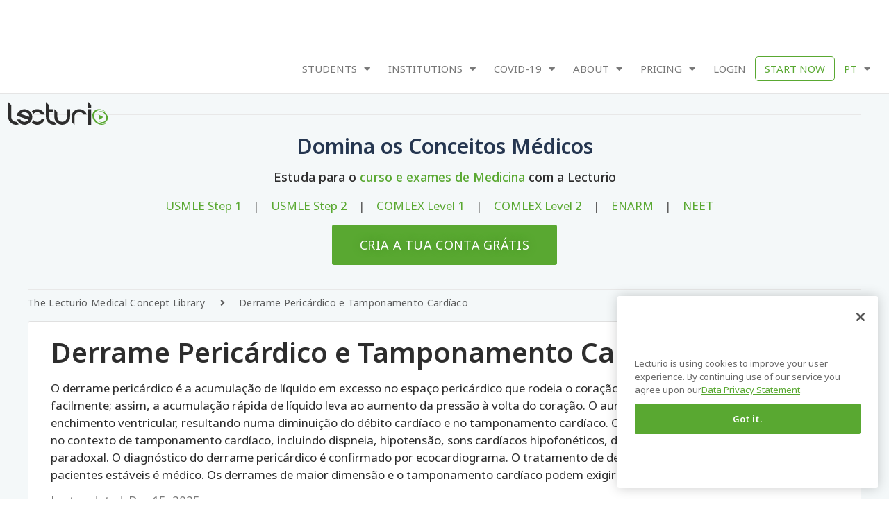

--- FILE ---
content_type: text/html; charset=UTF-8
request_url: https://www.lecturio.com/pt/concepts/derrame-pericardico-e-tamponamento-cardiaco/
body_size: 71107
content:
<!doctype html>
<html lang="pt" prefix="og: https://ogp.me/ns#">
<head><meta charset="UTF-8"><script>if(navigator.userAgent.match(/MSIE|Internet Explorer/i)||navigator.userAgent.match(/Trident\/7\..*?rv:11/i)){var href=document.location.href;if(!href.match(/[?&]nowprocket/)){if(href.indexOf("?")==-1){if(href.indexOf("#")==-1){document.location.href=href+"?nowprocket=1"}else{document.location.href=href.replace("#","?nowprocket=1#")}}else{if(href.indexOf("#")==-1){document.location.href=href+"&nowprocket=1"}else{document.location.href=href.replace("#","&nowprocket=1#")}}}}</script><script>(()=>{class RocketLazyLoadScripts{constructor(){this.v="2.0.3",this.userEvents=["keydown","keyup","mousedown","mouseup","mousemove","mouseover","mouseenter","mouseout","mouseleave","touchmove","touchstart","touchend","touchcancel","wheel","click","dblclick","input","visibilitychange"],this.attributeEvents=["onblur","onclick","oncontextmenu","ondblclick","onfocus","onmousedown","onmouseenter","onmouseleave","onmousemove","onmouseout","onmouseover","onmouseup","onmousewheel","onscroll","onsubmit"]}async t(){this.i(),this.o(),/iP(ad|hone)/.test(navigator.userAgent)&&this.h(),this.u(),this.l(this),this.m(),this.k(this),this.p(this),this._(),await Promise.all([this.R(),this.L()]),this.lastBreath=Date.now(),this.S(this),this.P(),this.D(),this.O(),this.M(),await this.C(this.delayedScripts.normal),await this.C(this.delayedScripts.defer),await this.C(this.delayedScripts.async),this.F("domReady"),await this.T(),await this.j(),await this.I(),this.F("windowLoad"),await this.A(),window.dispatchEvent(new Event("rocket-allScriptsLoaded")),this.everythingLoaded=!0,this.lastTouchEnd&&await new Promise((t=>setTimeout(t,500-Date.now()+this.lastTouchEnd))),this.H(),this.F("all"),this.U(),this.W()}i(){this.CSPIssue=sessionStorage.getItem("rocketCSPIssue"),document.addEventListener("securitypolicyviolation",(t=>{this.CSPIssue||"script-src-elem"!==t.violatedDirective||"data"!==t.blockedURI||(this.CSPIssue=!0,sessionStorage.setItem("rocketCSPIssue",!0))}),{isRocket:!0})}o(){window.addEventListener("pageshow",(t=>{this.persisted=t.persisted,this.realWindowLoadedFired=!0}),{isRocket:!0}),window.addEventListener("pagehide",(()=>{this.onFirstUserAction=null}),{isRocket:!0})}h(){let t;function e(e){t=e}window.addEventListener("touchstart",e,{isRocket:!0}),window.addEventListener("touchend",(function i(o){Math.abs(o.changedTouches[0].pageX-t.changedTouches[0].pageX)<10&&Math.abs(o.changedTouches[0].pageY-t.changedTouches[0].pageY)<10&&o.timeStamp-t.timeStamp<200&&(o.target.dispatchEvent(new PointerEvent("click",{target:o.target,bubbles:!0,cancelable:!0,detail:1})),event.preventDefault(),window.removeEventListener("touchstart",e,{isRocket:!0}),window.removeEventListener("touchend",i,{isRocket:!0}))}),{isRocket:!0})}q(t){this.userActionTriggered||("mousemove"!==t.type||this.firstMousemoveIgnored?"keyup"===t.type||"mouseover"===t.type||"mouseout"===t.type||(this.userActionTriggered=!0,this.onFirstUserAction&&this.onFirstUserAction()):this.firstMousemoveIgnored=!0),"click"===t.type&&t.preventDefault(),this.savedUserEvents.length>0&&(t.stopPropagation(),t.stopImmediatePropagation()),"touchstart"===this.lastEvent&&"touchend"===t.type&&(this.lastTouchEnd=Date.now()),"click"===t.type&&(this.lastTouchEnd=0),this.lastEvent=t.type,this.savedUserEvents.push(t)}u(){this.savedUserEvents=[],this.userEventHandler=this.q.bind(this),this.userEvents.forEach((t=>window.addEventListener(t,this.userEventHandler,{passive:!1,isRocket:!0})))}U(){this.userEvents.forEach((t=>window.removeEventListener(t,this.userEventHandler,{passive:!1,isRocket:!0}))),this.savedUserEvents.forEach((t=>{t.target.dispatchEvent(new window[t.constructor.name](t.type,t))}))}m(){this.eventsMutationObserver=new MutationObserver((t=>{const e="return false";for(const i of t){if("attributes"===i.type){const t=i.target.getAttribute(i.attributeName);t&&t!==e&&(i.target.setAttribute("data-rocket-"+i.attributeName,t),i.target["rocket"+i.attributeName]=new Function("event",t),i.target.setAttribute(i.attributeName,e))}"childList"===i.type&&i.addedNodes.forEach((t=>{if(t.nodeType===Node.ELEMENT_NODE)for(const i of t.attributes)this.attributeEvents.includes(i.name)&&i.value&&""!==i.value&&(t.setAttribute("data-rocket-"+i.name,i.value),t["rocket"+i.name]=new Function("event",i.value),t.setAttribute(i.name,e))}))}})),this.eventsMutationObserver.observe(document,{subtree:!0,childList:!0,attributeFilter:this.attributeEvents})}H(){this.eventsMutationObserver.disconnect(),this.attributeEvents.forEach((t=>{document.querySelectorAll("[data-rocket-"+t+"]").forEach((e=>{e.setAttribute(t,e.getAttribute("data-rocket-"+t)),e.removeAttribute("data-rocket-"+t)}))}))}k(t){Object.defineProperty(HTMLElement.prototype,"onclick",{get(){return this.rocketonclick||null},set(e){this.rocketonclick=e,this.setAttribute(t.everythingLoaded?"onclick":"data-rocket-onclick","this.rocketonclick(event)")}})}S(t){function e(e,i){let o=e[i];e[i]=null,Object.defineProperty(e,i,{get:()=>o,set(s){t.everythingLoaded?o=s:e["rocket"+i]=o=s}})}e(document,"onreadystatechange"),e(window,"onload"),e(window,"onpageshow");try{Object.defineProperty(document,"readyState",{get:()=>t.rocketReadyState,set(e){t.rocketReadyState=e},configurable:!0}),document.readyState="loading"}catch(t){console.log("WPRocket DJE readyState conflict, bypassing")}}l(t){this.originalAddEventListener=EventTarget.prototype.addEventListener,this.originalRemoveEventListener=EventTarget.prototype.removeEventListener,this.savedEventListeners=[],EventTarget.prototype.addEventListener=function(e,i,o){o&&o.isRocket||!t.B(e,this)&&!t.userEvents.includes(e)||t.B(e,this)&&!t.userActionTriggered||e.startsWith("rocket-")||t.everythingLoaded?t.originalAddEventListener.call(this,e,i,o):t.savedEventListeners.push({target:this,remove:!1,type:e,func:i,options:o})},EventTarget.prototype.removeEventListener=function(e,i,o){o&&o.isRocket||!t.B(e,this)&&!t.userEvents.includes(e)||t.B(e,this)&&!t.userActionTriggered||e.startsWith("rocket-")||t.everythingLoaded?t.originalRemoveEventListener.call(this,e,i,o):t.savedEventListeners.push({target:this,remove:!0,type:e,func:i,options:o})}}F(t){"all"===t&&(EventTarget.prototype.addEventListener=this.originalAddEventListener,EventTarget.prototype.removeEventListener=this.originalRemoveEventListener),this.savedEventListeners=this.savedEventListeners.filter((e=>{let i=e.type,o=e.target||window;return"domReady"===t&&"DOMContentLoaded"!==i&&"readystatechange"!==i||("windowLoad"===t&&"load"!==i&&"readystatechange"!==i&&"pageshow"!==i||(this.B(i,o)&&(i="rocket-"+i),e.remove?o.removeEventListener(i,e.func,e.options):o.addEventListener(i,e.func,e.options),!1))}))}p(t){let e;function i(e){return t.everythingLoaded?e:e.split(" ").map((t=>"load"===t||t.startsWith("load.")?"rocket-jquery-load":t)).join(" ")}function o(o){function s(e){const s=o.fn[e];o.fn[e]=o.fn.init.prototype[e]=function(){return this[0]===window&&t.userActionTriggered&&("string"==typeof arguments[0]||arguments[0]instanceof String?arguments[0]=i(arguments[0]):"object"==typeof arguments[0]&&Object.keys(arguments[0]).forEach((t=>{const e=arguments[0][t];delete arguments[0][t],arguments[0][i(t)]=e}))),s.apply(this,arguments),this}}if(o&&o.fn&&!t.allJQueries.includes(o)){const e={DOMContentLoaded:[],"rocket-DOMContentLoaded":[]};for(const t in e)document.addEventListener(t,(()=>{e[t].forEach((t=>t()))}),{isRocket:!0});o.fn.ready=o.fn.init.prototype.ready=function(i){function s(){parseInt(o.fn.jquery)>2?setTimeout((()=>i.bind(document)(o))):i.bind(document)(o)}return t.realDomReadyFired?!t.userActionTriggered||t.fauxDomReadyFired?s():e["rocket-DOMContentLoaded"].push(s):e.DOMContentLoaded.push(s),o([])},s("on"),s("one"),s("off"),t.allJQueries.push(o)}e=o}t.allJQueries=[],o(window.jQuery),Object.defineProperty(window,"jQuery",{get:()=>e,set(t){o(t)}})}P(){const t=new Map;document.write=document.writeln=function(e){const i=document.currentScript,o=document.createRange(),s=i.parentElement;let n=t.get(i);void 0===n&&(n=i.nextSibling,t.set(i,n));const c=document.createDocumentFragment();o.setStart(c,0),c.appendChild(o.createContextualFragment(e)),s.insertBefore(c,n)}}async R(){return new Promise((t=>{this.userActionTriggered?t():this.onFirstUserAction=t}))}async L(){return new Promise((t=>{document.addEventListener("DOMContentLoaded",(()=>{this.realDomReadyFired=!0,t()}),{isRocket:!0})}))}async I(){return this.realWindowLoadedFired?Promise.resolve():new Promise((t=>{window.addEventListener("load",t,{isRocket:!0})}))}M(){this.pendingScripts=[];this.scriptsMutationObserver=new MutationObserver((t=>{for(const e of t)e.addedNodes.forEach((t=>{"SCRIPT"!==t.tagName||t.noModule||t.isWPRocket||this.pendingScripts.push({script:t,promise:new Promise((e=>{const i=()=>{const i=this.pendingScripts.findIndex((e=>e.script===t));i>=0&&this.pendingScripts.splice(i,1),e()};t.addEventListener("load",i,{isRocket:!0}),t.addEventListener("error",i,{isRocket:!0}),setTimeout(i,1e3)}))})}))})),this.scriptsMutationObserver.observe(document,{childList:!0,subtree:!0})}async j(){await this.J(),this.pendingScripts.length?(await this.pendingScripts[0].promise,await this.j()):this.scriptsMutationObserver.disconnect()}D(){this.delayedScripts={normal:[],async:[],defer:[]},document.querySelectorAll("script[type$=rocketlazyloadscript]").forEach((t=>{t.hasAttribute("data-rocket-src")?t.hasAttribute("async")&&!1!==t.async?this.delayedScripts.async.push(t):t.hasAttribute("defer")&&!1!==t.defer||"module"===t.getAttribute("data-rocket-type")?this.delayedScripts.defer.push(t):this.delayedScripts.normal.push(t):this.delayedScripts.normal.push(t)}))}async _(){await this.L();let t=[];document.querySelectorAll("script[type$=rocketlazyloadscript][data-rocket-src]").forEach((e=>{let i=e.getAttribute("data-rocket-src");if(i&&!i.startsWith("data:")){i.startsWith("//")&&(i=location.protocol+i);try{const o=new URL(i).origin;o!==location.origin&&t.push({src:o,crossOrigin:e.crossOrigin||"module"===e.getAttribute("data-rocket-type")})}catch(t){}}})),t=[...new Map(t.map((t=>[JSON.stringify(t),t]))).values()],this.N(t,"preconnect")}async $(t){if(await this.G(),!0!==t.noModule||!("noModule"in HTMLScriptElement.prototype))return new Promise((e=>{let i;function o(){(i||t).setAttribute("data-rocket-status","executed"),e()}try{if(navigator.userAgent.includes("Firefox/")||""===navigator.vendor||this.CSPIssue)i=document.createElement("script"),[...t.attributes].forEach((t=>{let e=t.nodeName;"type"!==e&&("data-rocket-type"===e&&(e="type"),"data-rocket-src"===e&&(e="src"),i.setAttribute(e,t.nodeValue))})),t.text&&(i.text=t.text),t.nonce&&(i.nonce=t.nonce),i.hasAttribute("src")?(i.addEventListener("load",o,{isRocket:!0}),i.addEventListener("error",(()=>{i.setAttribute("data-rocket-status","failed-network"),e()}),{isRocket:!0}),setTimeout((()=>{i.isConnected||e()}),1)):(i.text=t.text,o()),i.isWPRocket=!0,t.parentNode.replaceChild(i,t);else{const i=t.getAttribute("data-rocket-type"),s=t.getAttribute("data-rocket-src");i?(t.type=i,t.removeAttribute("data-rocket-type")):t.removeAttribute("type"),t.addEventListener("load",o,{isRocket:!0}),t.addEventListener("error",(i=>{this.CSPIssue&&i.target.src.startsWith("data:")?(console.log("WPRocket: CSP fallback activated"),t.removeAttribute("src"),this.$(t).then(e)):(t.setAttribute("data-rocket-status","failed-network"),e())}),{isRocket:!0}),s?(t.fetchPriority="high",t.removeAttribute("data-rocket-src"),t.src=s):t.src="data:text/javascript;base64,"+window.btoa(unescape(encodeURIComponent(t.text)))}}catch(i){t.setAttribute("data-rocket-status","failed-transform"),e()}}));t.setAttribute("data-rocket-status","skipped")}async C(t){const e=t.shift();return e?(e.isConnected&&await this.$(e),this.C(t)):Promise.resolve()}O(){this.N([...this.delayedScripts.normal,...this.delayedScripts.defer,...this.delayedScripts.async],"preload")}N(t,e){this.trash=this.trash||[];let i=!0;var o=document.createDocumentFragment();t.forEach((t=>{const s=t.getAttribute&&t.getAttribute("data-rocket-src")||t.src;if(s&&!s.startsWith("data:")){const n=document.createElement("link");n.href=s,n.rel=e,"preconnect"!==e&&(n.as="script",n.fetchPriority=i?"high":"low"),t.getAttribute&&"module"===t.getAttribute("data-rocket-type")&&(n.crossOrigin=!0),t.crossOrigin&&(n.crossOrigin=t.crossOrigin),t.integrity&&(n.integrity=t.integrity),t.nonce&&(n.nonce=t.nonce),o.appendChild(n),this.trash.push(n),i=!1}})),document.head.appendChild(o)}W(){this.trash.forEach((t=>t.remove()))}async T(){try{document.readyState="interactive"}catch(t){}this.fauxDomReadyFired=!0;try{await this.G(),document.dispatchEvent(new Event("rocket-readystatechange")),await this.G(),document.rocketonreadystatechange&&document.rocketonreadystatechange(),await this.G(),document.dispatchEvent(new Event("rocket-DOMContentLoaded")),await this.G(),window.dispatchEvent(new Event("rocket-DOMContentLoaded"))}catch(t){console.error(t)}}async A(){try{document.readyState="complete"}catch(t){}try{await this.G(),document.dispatchEvent(new Event("rocket-readystatechange")),await this.G(),document.rocketonreadystatechange&&document.rocketonreadystatechange(),await this.G(),window.dispatchEvent(new Event("rocket-load")),await this.G(),window.rocketonload&&window.rocketonload(),await this.G(),this.allJQueries.forEach((t=>t(window).trigger("rocket-jquery-load"))),await this.G();const t=new Event("rocket-pageshow");t.persisted=this.persisted,window.dispatchEvent(t),await this.G(),window.rocketonpageshow&&window.rocketonpageshow({persisted:this.persisted})}catch(t){console.error(t)}}async G(){Date.now()-this.lastBreath>45&&(await this.J(),this.lastBreath=Date.now())}async J(){return document.hidden?new Promise((t=>setTimeout(t))):new Promise((t=>requestAnimationFrame(t)))}B(t,e){return e===document&&"readystatechange"===t||(e===document&&"DOMContentLoaded"===t||(e===window&&"DOMContentLoaded"===t||(e===window&&"load"===t||e===window&&"pageshow"===t)))}static run(){(new RocketLazyLoadScripts).t()}}RocketLazyLoadScripts.run()})();</script>
<script src="https://app.lecturio.com/api/en/latest/html5/sc/growthbook/script?domain=lecturio.com" excluded-from-delay-js data-rocket-defer defer></script>	<!-- CookiePro Cookies Consent Notice start for lecturio.com -->
    <script type="text/javascript" src="https://cookie-cdn.cookiepro.com/consent/09f8169f-8785-43d3-89d4-00711c4663c5/OtAutoBlock.js" ></script>
    <script src="https://cookie-cdn.cookiepro.com/scripttemplates/otSDKStub.js"  type="text/javascript" charset="UTF-8" data-domain-script="09f8169f-8785-43d3-89d4-00711c4663c5" ></script>
    <script type="rocketlazyloadscript" data-rocket-type="text/javascript">
    function OptanonWrapper() { }
    </script>
    <!-- CookiePro Cookies Consent Notice end for lecturio.com -->
	<!-- Google Tag Manager -->
<script excluded-from-delay-js type="text/javascript">
window.dataLayer = window.dataLayer || [];
</script><script excluded-from-delay-js type='text/javascript'>(function(w,d,s,l,i){w[l]=w[l]||[];w[l].push({'gtm.start':
new Date().getTime(),event:'gtm.js'});var f=d.getElementsByTagName(s)[0],
j=d.createElement(s),dl=l!='dataLayer'?'&l='+l:'';j.async=true;j.src=
'//www.googletagmanager.com/gtm.js?id='+i+dl;f.parentNode.insertBefore(j,f);
})(window,document,'script','dataLayer','GTM-WSBLQL');</script>
<!-- End Google Tag Manager -->
	<script excluded-from-delay-js>
		function pushToDataLayer(user)
		{
			if (user.state == "v") {
				return;
			}
			
			let userData;

			userData = {
				"UserState": user.user.access_level,
				"UserID": user.user.id,
				"IsCustomer": Number((user.user.access_level == 'premium_active' || user.user.access_level == 'premium_expired')),
			};

			if(user.credentials[0]) {
				userData.credentials = user.credentials[0];
			}

			if (user.user.firstName != "") {
				userData.UserFirstName = user.user.firstName;
			}

			if (user.user.lastName != "") {
				userData.UserLastName = user.user.lastName;
			}

			if (user.user.email != "") {
				userData.UserEmail = user.user.email;
			}

			if (user.user.image != "") {
				userData.Image = user.user.image;
			}

			if (user.user.countryCode != "") {
				userData.CountryCode = user.user.countryCode;
			}

			if (user.user.created_at != "") {
				userData.CreatedAt = user.user.created_at;
			}

			if (user.user.trial_days) {
				userData.FreeTrialDuration = user.user.trial_days;
			}

			if (user.subscription) {
				if (user.subscription.subscription_manager) {
					userData.SubscriptionManager = user.subscription.subscription_manager;
				}
			}
			
			dataLayer.push(userData);
			dataLayer.push({event:"UserInitialized"});
		}

		function pushUserProfileToDataLayer(user) {
			if(!user.profile) {
				return;
			}

			let userData = {};

			if(user.profile.user_type) {
				userData.user_type = user.profile.user_type;
			}

			if(user.profile.curriculum) {
				userData.curriculum = user.profile.curriculum;
			}

			if(user.profile.current_topic) {
				userData.current_topic = user.profile.current_topic;
			}

			if(user.profile.curriculum_target_date) {
				userData.curriculum_target_date = user.profile.curriculum_target_date;
			}

			if(user.profile.medical_school) {
				userData.medical_school = user.profile.medical_school;
			}

			if(user.profile.current_qbank) {
				userData.current_qbank = user.profile.current_qbank;
			}
			
			dataLayer.push(userData);
			dataLayer.push({event:"UserProfileInitialized"});
		}

		function pushAppAccessToDataLayer(appAccess) {
			if(!appAccess) {
				return;
			}
			
			dataLayer.push(appAccess);
			dataLayer.push({event:"AppAccessInitialized"});
		}

		const queryString = window.location.search;
		const urlParams = new URLSearchParams(queryString);
		
		let isConceptPage = "1";	
		let post_language = "pt";
		let regwall = "1";	
		let post_id = "63581";
		let isWPUserLogged = "";
		let lecturioApi = "app.lecturio.com";
        let lecturioWpEngineSiteName = "lecturiocom.wpengine.com";
		let nursingApi = "nursing.lecturio.com";
		let isCheatSheetPage = "";
        let shouldRedirect = "1";

		function redirectConceptPage(isWPUserLogged, isConceptPage, post_language, regwall, post_id) {
			if (post_language == 'pt' || !regwall || isWPUserLogged ) { 
                return; 
            }

			if (isConceptPage && regwall) {
				// window.location.replace("https://app.lecturio.com/wp-article/" + post_id);
				window.location.replace("https://" + lecturioApi + "/wp-article/" + post_id + '?wp_env=' + lecturioWpEngineSiteName);
			}
		}

		function redirectCheatSheetPage(isWPUserLogged, isCheatSheetPage, post_language, regwall, post_id, shouldRedirect) {
			if (post_language == 'pt' || !regwall || isWPUserLogged || !!shouldRedirect) { 
                return; 
            }

			if (isCheatSheetPage && regwall) {
				window.location.replace("https://" + nursingApi + "/wp-article/" + post_id + '?wp_env=' + lecturioWpEngineSiteName);
			}
		}

		let xhttpRequest = new XMLHttpRequest();
		let lecturioUserJsonUrl = "https://app.lecturio.com/api/en/latest/html5/user.json";
		xhttpRequest.onreadystatechange = function() {
			if (this.readyState == 4) {
				if(JSON.parse(this.response).state != 'v'){
					sessionStorage.setItem('userState', this.response);
					sessionStorage.setItem('appSubDomain', '');

					//init user profile
					let xhttpRequestUserProfile = new XMLHttpRequest();
					xhttpRequestUserProfile.onreadystatechange = function() {
						if (this.readyState == 4) {
							pushUserProfileToDataLayer(JSON.parse(this.response));
						}
					};

					xhttpRequestUserProfile.open("GET", "https://" + lecturioApi + "/api/en/latest/html5/sc/user_profile", true);
					xhttpRequestUserProfile.withCredentials = true;
					xhttpRequestUserProfile.send(); 
					//end init user profile

					//init app access
					let xhttpRequestAppAccess = new XMLHttpRequest();
					xhttpRequestAppAccess.onreadystatechange = function() {
						if (this.readyState == 4) {
							pushAppAccessToDataLayer(JSON.parse(this.response));
						}
					};

					xhttpRequestAppAccess.open("GET", "https://" + lecturioApi + "/api/en/latest/html5/sc/app/access", true);
					xhttpRequestAppAccess.withCredentials = true;
					xhttpRequestAppAccess.send(); 
					//end init app access

					if(typeof manageClassesByUserState == 'function') {
						manageClassesByUserState(JSON.parse(this.response), jQuery);
					}
					window.lecUser = JSON.parse(this.response);  
					pushToDataLayer(JSON.parse(this.response));
					redirectConceptPage(isWPUserLogged, isConceptPage, post_language, regwall, post_id);
					redirectCheatSheetPage(isWPUserLogged, isCheatSheetPage, post_language, regwall, post_id, shouldRedirect);

				} else {
					let xhttpNursingRequest = new XMLHttpRequest();
					let lecturioUserNursingJsonUrl = "https://nursing.lecturio.com/api/en/latest/html5/user.json";

					xhttpNursingRequest.onreadystatechange = function() {
						if (this.readyState == 4) {
							sessionStorage.setItem('userState', this.response);
							sessionStorage.setItem('appSubDomain', 'nursing');

							if(typeof manageClassesByUserState == 'function') {
								manageClassesByUserState(JSON.parse(this.response), jQuery, 'nursing');
							}
							pushToDataLayer(JSON.parse(this.response));
							
                            if(JSON.parse(this.response).state != 'v'){

								//init user profile
								let xhttpRequestUserProfile = new XMLHttpRequest();
								xhttpRequestUserProfile.onreadystatechange = function() {
									if (this.readyState == 4) {
										pushUserProfileToDataLayer(JSON.parse(this.response));
									}
								};

								xhttpRequestUserProfile.open("GET", "https://" + nursingApi + "/api/en/latest/html5/sc/user_profile", true);
								xhttpRequestUserProfile.withCredentials = true;
								xhttpRequestUserProfile.send(); 
								//end init user profile

								//init app access
								let xhttpRequestAppAccess = new XMLHttpRequest();
								xhttpRequestAppAccess.onreadystatechange = function() {
									if (this.readyState == 4) {
										pushAppAccessToDataLayer(JSON.parse(this.response));
									}
								};

								xhttpRequestAppAccess.open("GET", "https://" + nursingApi + "/api/en/latest/html5/sc/app/access", true);
								xhttpRequestAppAccess.withCredentials = true;
								xhttpRequestAppAccess.send(); 
								//end init app access

                                redirectConceptPage(isWPUserLogged, isConceptPage, post_language, regwall, post_id);
								redirectCheatSheetPage(isWPUserLogged, isCheatSheetPage, post_language, regwall, post_id, shouldRedirect);
                            } else {

								//init mcat
								let xhttpMcatRequest = new XMLHttpRequest();
								let lecturioUserMcatJsonUrl = 'https://mcat.lecturio.com/api/en/latest/html5/user.json';

								xhttpMcatRequest.onreadystatechange = function() {
									if (this.readyState == 4) {
										sessionStorage.setItem('userState', this.response);
										sessionStorage.setItem('appSubDomain', 'mcat');

										if(typeof manageClassesByUserState == 'function') {
											manageClassesByUserState(JSON.parse(this.response), jQuery, 'mcat');
										}
										pushToDataLayer(JSON.parse(this.response));
										
										if(JSON.parse(this.response).state != 'v'){

											//init user profile
											let xhttpRequestUserProfile = new XMLHttpRequest();
											xhttpRequestUserProfile.onreadystatechange = function() {
												if (this.readyState == 4) {
													pushUserProfileToDataLayer(JSON.parse(this.response));
												}
											};

											xhttpRequestUserProfile.open("GET", "https://mcat.lecturio.com/api/en/latest/html5/sc/user_profile", true);
											xhttpRequestUserProfile.withCredentials = true;
											xhttpRequestUserProfile.send(); 
											//end init user profile

											//init app access
											let xhttpRequestAppAccess = new XMLHttpRequest();
											xhttpRequestAppAccess.onreadystatechange = function() {
												if (this.readyState == 4) {
													pushAppAccessToDataLayer(JSON.parse(this.response));
												}
											};

											xhttpRequestAppAccess.open("GET", "https://mcat.lecturio.com/api/en/latest/html5/sc/app/access", true);
											xhttpRequestAppAccess.withCredentials = true;
											xhttpRequestAppAccess.send(); 
											//end init app access

											redirectConceptPage(isWPUserLogged, isConceptPage, post_language, regwall, post_id);
											redirectCheatSheetPage(isWPUserLogged, isCheatSheetPage, post_language, regwall, post_id, shouldRedirect);
										}
									}
								};
								xhttpMcatRequest.open("GET", lecturioUserMcatJsonUrl, true);
								xhttpMcatRequest.withCredentials = true;
								xhttpMcatRequest.send();
                            }
						}
					};
					xhttpNursingRequest.open("GET", lecturioUserNursingJsonUrl, true);
					xhttpNursingRequest.withCredentials = true;
					xhttpNursingRequest.send();
				}
			}
		};
        xhttpRequest.open("GET", lecturioUserJsonUrl, true);
		xhttpRequest.withCredentials = true;
		xhttpRequest.send(); 
		
	</script>
		
		<meta name="viewport" content="width=device-width, initial-scale=1">
	<link rel="profile" href="http://gmpg.org/xfn/11">
	<link data-minify="1" rel="stylesheet" href="https://wp-assets.lecturio.com/wp-content/cache/min/1/rtt6uut.css?ver=1769617883">
	<!-- <script src="https://ajax.googleapis.com/ajax/libs/jquery/3.6.4/jquery.min.js"></script> -->
	<script data-cfasync="false" data-no-defer="1" data-no-minify="1" data-no-optimize="1">var ewww_webp_supported=!1;function check_webp_feature(A,e){var w;e=void 0!==e?e:function(){},ewww_webp_supported?e(ewww_webp_supported):((w=new Image).onload=function(){ewww_webp_supported=0<w.width&&0<w.height,e&&e(ewww_webp_supported)},w.onerror=function(){e&&e(!1)},w.src="data:image/webp;base64,"+{alpha:"UklGRkoAAABXRUJQVlA4WAoAAAAQAAAAAAAAAAAAQUxQSAwAAAARBxAR/Q9ERP8DAABWUDggGAAAABQBAJ0BKgEAAQAAAP4AAA3AAP7mtQAAAA=="}[A])}check_webp_feature("alpha");</script><script data-cfasync="false" data-no-defer="1" data-no-minify="1" data-no-optimize="1">var Arrive=function(c,w){"use strict";if(c.MutationObserver&&"undefined"!=typeof HTMLElement){var r,a=0,u=(r=HTMLElement.prototype.matches||HTMLElement.prototype.webkitMatchesSelector||HTMLElement.prototype.mozMatchesSelector||HTMLElement.prototype.msMatchesSelector,{matchesSelector:function(e,t){return e instanceof HTMLElement&&r.call(e,t)},addMethod:function(e,t,r){var a=e[t];e[t]=function(){return r.length==arguments.length?r.apply(this,arguments):"function"==typeof a?a.apply(this,arguments):void 0}},callCallbacks:function(e,t){t&&t.options.onceOnly&&1==t.firedElems.length&&(e=[e[0]]);for(var r,a=0;r=e[a];a++)r&&r.callback&&r.callback.call(r.elem,r.elem);t&&t.options.onceOnly&&1==t.firedElems.length&&t.me.unbindEventWithSelectorAndCallback.call(t.target,t.selector,t.callback)},checkChildNodesRecursively:function(e,t,r,a){for(var i,n=0;i=e[n];n++)r(i,t,a)&&a.push({callback:t.callback,elem:i}),0<i.childNodes.length&&u.checkChildNodesRecursively(i.childNodes,t,r,a)},mergeArrays:function(e,t){var r,a={};for(r in e)e.hasOwnProperty(r)&&(a[r]=e[r]);for(r in t)t.hasOwnProperty(r)&&(a[r]=t[r]);return a},toElementsArray:function(e){return e=void 0!==e&&("number"!=typeof e.length||e===c)?[e]:e}}),e=(l.prototype.addEvent=function(e,t,r,a){a={target:e,selector:t,options:r,callback:a,firedElems:[]};return this._beforeAdding&&this._beforeAdding(a),this._eventsBucket.push(a),a},l.prototype.removeEvent=function(e){for(var t,r=this._eventsBucket.length-1;t=this._eventsBucket[r];r--)e(t)&&(this._beforeRemoving&&this._beforeRemoving(t),(t=this._eventsBucket.splice(r,1))&&t.length&&(t[0].callback=null))},l.prototype.beforeAdding=function(e){this._beforeAdding=e},l.prototype.beforeRemoving=function(e){this._beforeRemoving=e},l),t=function(i,n){var o=new e,l=this,s={fireOnAttributesModification:!1};return o.beforeAdding(function(t){var e=t.target;e!==c.document&&e!==c||(e=document.getElementsByTagName("html")[0]);var r=new MutationObserver(function(e){n.call(this,e,t)}),a=i(t.options);r.observe(e,a),t.observer=r,t.me=l}),o.beforeRemoving(function(e){e.observer.disconnect()}),this.bindEvent=function(e,t,r){t=u.mergeArrays(s,t);for(var a=u.toElementsArray(this),i=0;i<a.length;i++)o.addEvent(a[i],e,t,r)},this.unbindEvent=function(){var r=u.toElementsArray(this);o.removeEvent(function(e){for(var t=0;t<r.length;t++)if(this===w||e.target===r[t])return!0;return!1})},this.unbindEventWithSelectorOrCallback=function(r){var a=u.toElementsArray(this),i=r,e="function"==typeof r?function(e){for(var t=0;t<a.length;t++)if((this===w||e.target===a[t])&&e.callback===i)return!0;return!1}:function(e){for(var t=0;t<a.length;t++)if((this===w||e.target===a[t])&&e.selector===r)return!0;return!1};o.removeEvent(e)},this.unbindEventWithSelectorAndCallback=function(r,a){var i=u.toElementsArray(this);o.removeEvent(function(e){for(var t=0;t<i.length;t++)if((this===w||e.target===i[t])&&e.selector===r&&e.callback===a)return!0;return!1})},this},i=new function(){var s={fireOnAttributesModification:!1,onceOnly:!1,existing:!1};function n(e,t,r){return!(!u.matchesSelector(e,t.selector)||(e._id===w&&(e._id=a++),-1!=t.firedElems.indexOf(e._id)))&&(t.firedElems.push(e._id),!0)}var c=(i=new t(function(e){var t={attributes:!1,childList:!0,subtree:!0};return e.fireOnAttributesModification&&(t.attributes=!0),t},function(e,i){e.forEach(function(e){var t=e.addedNodes,r=e.target,a=[];null!==t&&0<t.length?u.checkChildNodesRecursively(t,i,n,a):"attributes"===e.type&&n(r,i)&&a.push({callback:i.callback,elem:r}),u.callCallbacks(a,i)})})).bindEvent;return i.bindEvent=function(e,t,r){t=void 0===r?(r=t,s):u.mergeArrays(s,t);var a=u.toElementsArray(this);if(t.existing){for(var i=[],n=0;n<a.length;n++)for(var o=a[n].querySelectorAll(e),l=0;l<o.length;l++)i.push({callback:r,elem:o[l]});if(t.onceOnly&&i.length)return r.call(i[0].elem,i[0].elem);setTimeout(u.callCallbacks,1,i)}c.call(this,e,t,r)},i},o=new function(){var a={};function i(e,t){return u.matchesSelector(e,t.selector)}var n=(o=new t(function(){return{childList:!0,subtree:!0}},function(e,r){e.forEach(function(e){var t=e.removedNodes,e=[];null!==t&&0<t.length&&u.checkChildNodesRecursively(t,r,i,e),u.callCallbacks(e,r)})})).bindEvent;return o.bindEvent=function(e,t,r){t=void 0===r?(r=t,a):u.mergeArrays(a,t),n.call(this,e,t,r)},o};d(HTMLElement.prototype),d(NodeList.prototype),d(HTMLCollection.prototype),d(HTMLDocument.prototype),d(Window.prototype);var n={};return s(i,n,"unbindAllArrive"),s(o,n,"unbindAllLeave"),n}function l(){this._eventsBucket=[],this._beforeAdding=null,this._beforeRemoving=null}function s(e,t,r){u.addMethod(t,r,e.unbindEvent),u.addMethod(t,r,e.unbindEventWithSelectorOrCallback),u.addMethod(t,r,e.unbindEventWithSelectorAndCallback)}function d(e){e.arrive=i.bindEvent,s(i,e,"unbindArrive"),e.leave=o.bindEvent,s(o,e,"unbindLeave")}}(window,void 0),ewww_webp_supported=!1;function check_webp_feature(e,t){var r;ewww_webp_supported?t(ewww_webp_supported):((r=new Image).onload=function(){ewww_webp_supported=0<r.width&&0<r.height,t(ewww_webp_supported)},r.onerror=function(){t(!1)},r.src="data:image/webp;base64,"+{alpha:"UklGRkoAAABXRUJQVlA4WAoAAAAQAAAAAAAAAAAAQUxQSAwAAAARBxAR/Q9ERP8DAABWUDggGAAAABQBAJ0BKgEAAQAAAP4AAA3AAP7mtQAAAA==",animation:"UklGRlIAAABXRUJQVlA4WAoAAAASAAAAAAAAAAAAQU5JTQYAAAD/////AABBTk1GJgAAAAAAAAAAAAAAAAAAAGQAAABWUDhMDQAAAC8AAAAQBxAREYiI/gcA"}[e])}function ewwwLoadImages(e){if(e){for(var t=document.querySelectorAll(".batch-image img, .image-wrapper a, .ngg-pro-masonry-item a, .ngg-galleria-offscreen-seo-wrapper a"),r=0,a=t.length;r<a;r++)ewwwAttr(t[r],"data-src",t[r].getAttribute("data-webp")),ewwwAttr(t[r],"data-thumbnail",t[r].getAttribute("data-webp-thumbnail"));for(var i=document.querySelectorAll("div.woocommerce-product-gallery__image"),r=0,a=i.length;r<a;r++)ewwwAttr(i[r],"data-thumb",i[r].getAttribute("data-webp-thumb"))}for(var n=document.querySelectorAll("video"),r=0,a=n.length;r<a;r++)ewwwAttr(n[r],"poster",e?n[r].getAttribute("data-poster-webp"):n[r].getAttribute("data-poster-image"));for(var o,l=document.querySelectorAll("img.ewww_webp_lazy_load"),r=0,a=l.length;r<a;r++)e&&(ewwwAttr(l[r],"data-lazy-srcset",l[r].getAttribute("data-lazy-srcset-webp")),ewwwAttr(l[r],"data-srcset",l[r].getAttribute("data-srcset-webp")),ewwwAttr(l[r],"data-lazy-src",l[r].getAttribute("data-lazy-src-webp")),ewwwAttr(l[r],"data-src",l[r].getAttribute("data-src-webp")),ewwwAttr(l[r],"data-orig-file",l[r].getAttribute("data-webp-orig-file")),ewwwAttr(l[r],"data-medium-file",l[r].getAttribute("data-webp-medium-file")),ewwwAttr(l[r],"data-large-file",l[r].getAttribute("data-webp-large-file")),null!=(o=l[r].getAttribute("srcset"))&&!1!==o&&o.includes("R0lGOD")&&ewwwAttr(l[r],"src",l[r].getAttribute("data-lazy-src-webp"))),l[r].className=l[r].className.replace(/\bewww_webp_lazy_load\b/,"");for(var s=document.querySelectorAll(".ewww_webp"),r=0,a=s.length;r<a;r++)e?(ewwwAttr(s[r],"srcset",s[r].getAttribute("data-srcset-webp")),ewwwAttr(s[r],"src",s[r].getAttribute("data-src-webp")),ewwwAttr(s[r],"data-orig-file",s[r].getAttribute("data-webp-orig-file")),ewwwAttr(s[r],"data-medium-file",s[r].getAttribute("data-webp-medium-file")),ewwwAttr(s[r],"data-large-file",s[r].getAttribute("data-webp-large-file")),ewwwAttr(s[r],"data-large_image",s[r].getAttribute("data-webp-large_image")),ewwwAttr(s[r],"data-src",s[r].getAttribute("data-webp-src"))):(ewwwAttr(s[r],"srcset",s[r].getAttribute("data-srcset-img")),ewwwAttr(s[r],"src",s[r].getAttribute("data-src-img"))),s[r].className=s[r].className.replace(/\bewww_webp\b/,"ewww_webp_loaded");window.jQuery&&jQuery.fn.isotope&&jQuery.fn.imagesLoaded&&(jQuery(".fusion-posts-container-infinite").imagesLoaded(function(){jQuery(".fusion-posts-container-infinite").hasClass("isotope")&&jQuery(".fusion-posts-container-infinite").isotope()}),jQuery(".fusion-portfolio:not(.fusion-recent-works) .fusion-portfolio-wrapper").imagesLoaded(function(){jQuery(".fusion-portfolio:not(.fusion-recent-works) .fusion-portfolio-wrapper").isotope()}))}function ewwwWebPInit(e){ewwwLoadImages(e),ewwwNggLoadGalleries(e),document.arrive(".ewww_webp",function(){ewwwLoadImages(e)}),document.arrive(".ewww_webp_lazy_load",function(){ewwwLoadImages(e)}),document.arrive("videos",function(){ewwwLoadImages(e)}),"loading"==document.readyState?document.addEventListener("DOMContentLoaded",ewwwJSONParserInit):("undefined"!=typeof galleries&&ewwwNggParseGalleries(e),ewwwWooParseVariations(e))}function ewwwAttr(e,t,r){null!=r&&!1!==r&&e.setAttribute(t,r)}function ewwwJSONParserInit(){"undefined"!=typeof galleries&&check_webp_feature("alpha",ewwwNggParseGalleries),check_webp_feature("alpha",ewwwWooParseVariations)}function ewwwWooParseVariations(e){if(e)for(var t=document.querySelectorAll("form.variations_form"),r=0,a=t.length;r<a;r++){var i=t[r].getAttribute("data-product_variations"),n=!1;try{for(var o in i=JSON.parse(i))void 0!==i[o]&&void 0!==i[o].image&&(void 0!==i[o].image.src_webp&&(i[o].image.src=i[o].image.src_webp,n=!0),void 0!==i[o].image.srcset_webp&&(i[o].image.srcset=i[o].image.srcset_webp,n=!0),void 0!==i[o].image.full_src_webp&&(i[o].image.full_src=i[o].image.full_src_webp,n=!0),void 0!==i[o].image.gallery_thumbnail_src_webp&&(i[o].image.gallery_thumbnail_src=i[o].image.gallery_thumbnail_src_webp,n=!0),void 0!==i[o].image.thumb_src_webp&&(i[o].image.thumb_src=i[o].image.thumb_src_webp,n=!0));n&&ewwwAttr(t[r],"data-product_variations",JSON.stringify(i))}catch(e){}}}function ewwwNggParseGalleries(e){if(e)for(var t in galleries){var r=galleries[t];galleries[t].images_list=ewwwNggParseImageList(r.images_list)}}function ewwwNggLoadGalleries(e){e&&document.addEventListener("ngg.galleria.themeadded",function(e,t){window.ngg_galleria._create_backup=window.ngg_galleria.create,window.ngg_galleria.create=function(e,t){var r=$(e).data("id");return galleries["gallery_"+r].images_list=ewwwNggParseImageList(galleries["gallery_"+r].images_list),window.ngg_galleria._create_backup(e,t)}})}function ewwwNggParseImageList(e){for(var t in e){var r=e[t];if(void 0!==r["image-webp"]&&(e[t].image=r["image-webp"],delete e[t]["image-webp"]),void 0!==r["thumb-webp"]&&(e[t].thumb=r["thumb-webp"],delete e[t]["thumb-webp"]),void 0!==r.full_image_webp&&(e[t].full_image=r.full_image_webp,delete e[t].full_image_webp),void 0!==r.srcsets)for(var a in r.srcsets)nggSrcset=r.srcsets[a],void 0!==r.srcsets[a+"-webp"]&&(e[t].srcsets[a]=r.srcsets[a+"-webp"],delete e[t].srcsets[a+"-webp"]);if(void 0!==r.full_srcsets)for(var i in r.full_srcsets)nggFSrcset=r.full_srcsets[i],void 0!==r.full_srcsets[i+"-webp"]&&(e[t].full_srcsets[i]=r.full_srcsets[i+"-webp"],delete e[t].full_srcsets[i+"-webp"])}return e}check_webp_feature("alpha",ewwwWebPInit);</script>	<style>img:is([sizes="auto" i], [sizes^="auto," i]) { contain-intrinsic-size: 3000px 1500px }</style>
	<link rel="alternate" hreflang="en" href="https://www.lecturio.com/concepts/pericardial-effusion-and-cardiac-tamponade/" />
<link rel="alternate" hreflang="es" href="https://www.lecturio.com/es/concepts/derrame-pericardico-y-taponamiento-cardiaco/" />
<link rel="alternate" hreflang="pt" href="https://www.lecturio.com/pt/concepts/derrame-pericardico-e-tamponamento-cardiaco/" />
<link rel="alternate" hreflang="de" href="https://www.lecturio.de/artikel/medizin/perikarderguss-und-herztamponade/" />
<link rel="alternate" hreflang="x-default" href="https://www.lecturio.com/concepts/pericardial-effusion-and-cardiac-tamponade/" />

<!-- Search Engine Optimization by Rank Math PRO - https://rankmath.com/ -->
<title>Derrame Pericárdico e Tamponamento Cardíaco | Concise Medical Knowledge</title>
<meta name="description" content="O derrame pericárdico é a acumulação de líquido em excesso no espaço pericárdico que rodeia o coração."/>
<meta name="robots" content="follow, index, max-snippet:-1, max-video-preview:-1, max-image-preview:large"/>
<link rel="canonical" href="https://www.lecturio.com/pt/concepts/derrame-pericardico-e-tamponamento-cardiaco/" />
<meta property="og:locale" content="pt_PT" />
<meta property="og:type" content="article" />
<meta property="og:title" content="Derrame Pericárdico e Tamponamento Cardíaco | Concise Medical Knowledge" />
<meta property="og:description" content="O derrame pericárdico é a acumulação de líquido em excesso no espaço pericárdico que rodeia o coração." />
<meta property="og:url" content="https://www.lecturio.com/pt/concepts/derrame-pericardico-e-tamponamento-cardiaco/" />
<meta property="og:site_name" content="Lecturio" />
<meta property="article:publisher" content="https://www.facebook.com/lecturio.medical.education.videos/" />
<meta property="og:updated_time" content="2025-12-15T13:01:41+00:00" />
<meta property="fb:app_id" content="236426506463915" />
<meta property="og:image" content="https://cdn.lecturio.com/assets/Subxiphoid-approach.jpg" />
<meta property="og:image:secure_url" content="https://cdn.lecturio.com/assets/Subxiphoid-approach.jpg" />
<meta property="og:image:width" content="1620" />
<meta property="og:image:height" content="1450" />
<meta property="og:image:alt" content="Subxiphoid approach for pericardiocentesis" />
<meta property="og:image:type" content="image/jpeg" />
<meta name="twitter:card" content="summary_large_image" />
<meta name="twitter:title" content="Derrame Pericárdico e Tamponamento Cardíaco | Concise Medical Knowledge" />
<meta name="twitter:description" content="O derrame pericárdico é a acumulação de líquido em excesso no espaço pericárdico que rodeia o coração." />
<meta name="twitter:image" content="https://cdn.lecturio.com/assets/Subxiphoid-approach.jpg" />
<script type="application/ld+json" class="rank-math-schema-pro">{"@context":"https://schema.org","@graph":[{"@type":"Article","headline":"Derrame Peric\u00e1rdico e Tamponamento Card\u00edaco","image":"https://cdn.lecturio.com/assets/Subxiphoid-approach.jpg","abstract":"O derrame peric\u00e1rdico \u00e9 a acumula\u00e7\u00e3o de l\u00edquido em excesso no espa\u00e7o peric\u00e1rdico que rodeia o cora\u00e7\u00e3o.","datePublished":"2022-02-25T10:12:39+00:00","dateModified":"2025-12-15T13:01:41+00:00","author":[{"@type":"person","familyName":"Oiseth","givenName":"Stanley","name":"Stanley Oiseth, MD","url":"https://www.lecturio.com/author-stanley-oiseth"},{"@type":"person","familyName":"Jones","givenName":"Lindsay","name":"Lindsay Jones, MD","url":"https://www.lecturio.com/author-lindsay-jones"},{"@type":"person","familyName":"Maza Guia","givenName":"Evelin","name":"Evelin Maza Guia, MD","url":"https://www.lecturio.com/author-evelin-maza"}],"publisher":{"@id":"https://www.lecturio.com#organization"},"name":"Derrame Peric\u00e1rdico e Tamponamento Card\u00edaco","articleSection":"Emergency Medicine"},{"@type":"Organization","@id":"https://www.lecturio.com/pt/#organization/","name":"Lecturio","sameAs":["https://www.facebook.com/lecturio.medical.education.videos/","https://www.youtube.com/c/Lecturio-Medical-Education-Videos","https://www.instagram.com/lecturio_medical_videos","https://www.linkedin.com/company/lecturio-medical/"],"logo":{"@type":"ImageObject","@id":"https://www.lecturio.com/pt/#logo/","url":"https://cdn.lecturio.com/assets/lecturio-B2U-icon-square.png","contentUrl":"https://cdn.lecturio.com/assets/lecturio-B2U-icon-square.png","caption":"Lecturio","inLanguage":"pt","width":"1200","height":"1200"}},{"@type":"WebSite","@id":"https://www.lecturio.com/pt/#website/","url":"https://www.lecturio.com/pt/","name":"Lecturio","publisher":{"@id":"https://www.lecturio.com/pt/#organization/"},"inLanguage":"pt"},{"@type":"ImageObject","@id":"https://cdn.lecturio.com/assets/Subxiphoid-approach.jpg","url":"https://cdn.lecturio.com/assets/Subxiphoid-approach.jpg","width":"1620","height":"1450","caption":"Subxiphoid approach for pericardiocentesis","inLanguage":"pt"},{"@type":"BreadcrumbList","@id":"https://www.lecturio.com/pt/concepts/derrame-pericardico-e-tamponamento-cardiaco/#breadcrumb","itemListElement":[{"@type":"ListItem","position":"1","item":{"@id":"https://www.lecturio.com","name":"Home"}},{"@type":"ListItem","position":"2","item":{"@id":"/pt/concepts/","name":"Concept Cards"}},{"@type":"ListItem","position":"3","item":{"@id":"/pt/concept_category/emergency-medicine-pt/","name":"Emergency Medicine"}},{"@type":"ListItem","position":"4","item":{"@id":"/pt/concepts/derrame-pericardico-e-tamponamento-cardiaco/","name":"Derrame Peric\u00e1rdico e Tamponamento Card\u00edaco"}}]}]}</script>
<!-- /Rank Math WordPress SEO plugin -->

<link rel='dns-prefetch' href='//wp-assets.lecturio.com' />
<link rel='dns-prefetch' href='//cdn.lecturio.com' />
<link href='https://cdn.lecturio.com' rel='preconnect' />
<link href='https://wp-assets.lecturio.com' rel='preconnect' />
<link rel='stylesheet' id='wp-block-library-css' href='https://wp-assets.lecturio.com/wp-includes/css/dist/block-library/style.min.css?ver=6.8.3' media='all' />
<link data-minify="1" rel='stylesheet' id='block-styles-css-css' href='https://wp-assets.lecturio.com/wp-content/cache/min/1/wp-content/plugins/custom-gutenberg-styles/block-styles.css?ver=1769617883' media='all' />
<style id='global-styles-inline-css'>
:root{--wp--preset--aspect-ratio--square: 1;--wp--preset--aspect-ratio--4-3: 4/3;--wp--preset--aspect-ratio--3-4: 3/4;--wp--preset--aspect-ratio--3-2: 3/2;--wp--preset--aspect-ratio--2-3: 2/3;--wp--preset--aspect-ratio--16-9: 16/9;--wp--preset--aspect-ratio--9-16: 9/16;--wp--preset--color--black: #000000;--wp--preset--color--cyan-bluish-gray: #abb8c3;--wp--preset--color--white: #ffffff;--wp--preset--color--pale-pink: #f78da7;--wp--preset--color--vivid-red: #cf2e2e;--wp--preset--color--luminous-vivid-orange: #ff6900;--wp--preset--color--luminous-vivid-amber: #fcb900;--wp--preset--color--light-green-cyan: #7bdcb5;--wp--preset--color--vivid-green-cyan: #00d084;--wp--preset--color--pale-cyan-blue: #8ed1fc;--wp--preset--color--vivid-cyan-blue: #0693e3;--wp--preset--color--vivid-purple: #9b51e0;--wp--preset--gradient--vivid-cyan-blue-to-vivid-purple: linear-gradient(135deg,rgba(6,147,227,1) 0%,rgb(155,81,224) 100%);--wp--preset--gradient--light-green-cyan-to-vivid-green-cyan: linear-gradient(135deg,rgb(122,220,180) 0%,rgb(0,208,130) 100%);--wp--preset--gradient--luminous-vivid-amber-to-luminous-vivid-orange: linear-gradient(135deg,rgba(252,185,0,1) 0%,rgba(255,105,0,1) 100%);--wp--preset--gradient--luminous-vivid-orange-to-vivid-red: linear-gradient(135deg,rgba(255,105,0,1) 0%,rgb(207,46,46) 100%);--wp--preset--gradient--very-light-gray-to-cyan-bluish-gray: linear-gradient(135deg,rgb(238,238,238) 0%,rgb(169,184,195) 100%);--wp--preset--gradient--cool-to-warm-spectrum: linear-gradient(135deg,rgb(74,234,220) 0%,rgb(151,120,209) 20%,rgb(207,42,186) 40%,rgb(238,44,130) 60%,rgb(251,105,98) 80%,rgb(254,248,76) 100%);--wp--preset--gradient--blush-light-purple: linear-gradient(135deg,rgb(255,206,236) 0%,rgb(152,150,240) 100%);--wp--preset--gradient--blush-bordeaux: linear-gradient(135deg,rgb(254,205,165) 0%,rgb(254,45,45) 50%,rgb(107,0,62) 100%);--wp--preset--gradient--luminous-dusk: linear-gradient(135deg,rgb(255,203,112) 0%,rgb(199,81,192) 50%,rgb(65,88,208) 100%);--wp--preset--gradient--pale-ocean: linear-gradient(135deg,rgb(255,245,203) 0%,rgb(182,227,212) 50%,rgb(51,167,181) 100%);--wp--preset--gradient--electric-grass: linear-gradient(135deg,rgb(202,248,128) 0%,rgb(113,206,126) 100%);--wp--preset--gradient--midnight: linear-gradient(135deg,rgb(2,3,129) 0%,rgb(40,116,252) 100%);--wp--preset--font-size--small: 13px;--wp--preset--font-size--medium: 20px;--wp--preset--font-size--large: 36px;--wp--preset--font-size--x-large: 42px;--wp--preset--spacing--20: 0.44rem;--wp--preset--spacing--30: 0.67rem;--wp--preset--spacing--40: 1rem;--wp--preset--spacing--50: 1.5rem;--wp--preset--spacing--60: 2.25rem;--wp--preset--spacing--70: 3.38rem;--wp--preset--spacing--80: 5.06rem;--wp--preset--shadow--natural: 6px 6px 9px rgba(0, 0, 0, 0.2);--wp--preset--shadow--deep: 12px 12px 50px rgba(0, 0, 0, 0.4);--wp--preset--shadow--sharp: 6px 6px 0px rgba(0, 0, 0, 0.2);--wp--preset--shadow--outlined: 6px 6px 0px -3px rgba(255, 255, 255, 1), 6px 6px rgba(0, 0, 0, 1);--wp--preset--shadow--crisp: 6px 6px 0px rgba(0, 0, 0, 1);}:root { --wp--style--global--content-size: 800px;--wp--style--global--wide-size: 1200px; }:where(body) { margin: 0; }.wp-site-blocks > .alignleft { float: left; margin-right: 2em; }.wp-site-blocks > .alignright { float: right; margin-left: 2em; }.wp-site-blocks > .aligncenter { justify-content: center; margin-left: auto; margin-right: auto; }:where(.wp-site-blocks) > * { margin-block-start: 24px; margin-block-end: 0; }:where(.wp-site-blocks) > :first-child { margin-block-start: 0; }:where(.wp-site-blocks) > :last-child { margin-block-end: 0; }:root { --wp--style--block-gap: 24px; }:root :where(.is-layout-flow) > :first-child{margin-block-start: 0;}:root :where(.is-layout-flow) > :last-child{margin-block-end: 0;}:root :where(.is-layout-flow) > *{margin-block-start: 24px;margin-block-end: 0;}:root :where(.is-layout-constrained) > :first-child{margin-block-start: 0;}:root :where(.is-layout-constrained) > :last-child{margin-block-end: 0;}:root :where(.is-layout-constrained) > *{margin-block-start: 24px;margin-block-end: 0;}:root :where(.is-layout-flex){gap: 24px;}:root :where(.is-layout-grid){gap: 24px;}.is-layout-flow > .alignleft{float: left;margin-inline-start: 0;margin-inline-end: 2em;}.is-layout-flow > .alignright{float: right;margin-inline-start: 2em;margin-inline-end: 0;}.is-layout-flow > .aligncenter{margin-left: auto !important;margin-right: auto !important;}.is-layout-constrained > .alignleft{float: left;margin-inline-start: 0;margin-inline-end: 2em;}.is-layout-constrained > .alignright{float: right;margin-inline-start: 2em;margin-inline-end: 0;}.is-layout-constrained > .aligncenter{margin-left: auto !important;margin-right: auto !important;}.is-layout-constrained > :where(:not(.alignleft):not(.alignright):not(.alignfull)){max-width: var(--wp--style--global--content-size);margin-left: auto !important;margin-right: auto !important;}.is-layout-constrained > .alignwide{max-width: var(--wp--style--global--wide-size);}body .is-layout-flex{display: flex;}.is-layout-flex{flex-wrap: wrap;align-items: center;}.is-layout-flex > :is(*, div){margin: 0;}body .is-layout-grid{display: grid;}.is-layout-grid > :is(*, div){margin: 0;}body{padding-top: 0px;padding-right: 0px;padding-bottom: 0px;padding-left: 0px;}a:where(:not(.wp-element-button)){text-decoration: underline;}:root :where(.wp-element-button, .wp-block-button__link){background-color: #32373c;border-width: 0;color: #fff;font-family: inherit;font-size: inherit;line-height: inherit;padding: calc(0.667em + 2px) calc(1.333em + 2px);text-decoration: none;}.has-black-color{color: var(--wp--preset--color--black) !important;}.has-cyan-bluish-gray-color{color: var(--wp--preset--color--cyan-bluish-gray) !important;}.has-white-color{color: var(--wp--preset--color--white) !important;}.has-pale-pink-color{color: var(--wp--preset--color--pale-pink) !important;}.has-vivid-red-color{color: var(--wp--preset--color--vivid-red) !important;}.has-luminous-vivid-orange-color{color: var(--wp--preset--color--luminous-vivid-orange) !important;}.has-luminous-vivid-amber-color{color: var(--wp--preset--color--luminous-vivid-amber) !important;}.has-light-green-cyan-color{color: var(--wp--preset--color--light-green-cyan) !important;}.has-vivid-green-cyan-color{color: var(--wp--preset--color--vivid-green-cyan) !important;}.has-pale-cyan-blue-color{color: var(--wp--preset--color--pale-cyan-blue) !important;}.has-vivid-cyan-blue-color{color: var(--wp--preset--color--vivid-cyan-blue) !important;}.has-vivid-purple-color{color: var(--wp--preset--color--vivid-purple) !important;}.has-black-background-color{background-color: var(--wp--preset--color--black) !important;}.has-cyan-bluish-gray-background-color{background-color: var(--wp--preset--color--cyan-bluish-gray) !important;}.has-white-background-color{background-color: var(--wp--preset--color--white) !important;}.has-pale-pink-background-color{background-color: var(--wp--preset--color--pale-pink) !important;}.has-vivid-red-background-color{background-color: var(--wp--preset--color--vivid-red) !important;}.has-luminous-vivid-orange-background-color{background-color: var(--wp--preset--color--luminous-vivid-orange) !important;}.has-luminous-vivid-amber-background-color{background-color: var(--wp--preset--color--luminous-vivid-amber) !important;}.has-light-green-cyan-background-color{background-color: var(--wp--preset--color--light-green-cyan) !important;}.has-vivid-green-cyan-background-color{background-color: var(--wp--preset--color--vivid-green-cyan) !important;}.has-pale-cyan-blue-background-color{background-color: var(--wp--preset--color--pale-cyan-blue) !important;}.has-vivid-cyan-blue-background-color{background-color: var(--wp--preset--color--vivid-cyan-blue) !important;}.has-vivid-purple-background-color{background-color: var(--wp--preset--color--vivid-purple) !important;}.has-black-border-color{border-color: var(--wp--preset--color--black) !important;}.has-cyan-bluish-gray-border-color{border-color: var(--wp--preset--color--cyan-bluish-gray) !important;}.has-white-border-color{border-color: var(--wp--preset--color--white) !important;}.has-pale-pink-border-color{border-color: var(--wp--preset--color--pale-pink) !important;}.has-vivid-red-border-color{border-color: var(--wp--preset--color--vivid-red) !important;}.has-luminous-vivid-orange-border-color{border-color: var(--wp--preset--color--luminous-vivid-orange) !important;}.has-luminous-vivid-amber-border-color{border-color: var(--wp--preset--color--luminous-vivid-amber) !important;}.has-light-green-cyan-border-color{border-color: var(--wp--preset--color--light-green-cyan) !important;}.has-vivid-green-cyan-border-color{border-color: var(--wp--preset--color--vivid-green-cyan) !important;}.has-pale-cyan-blue-border-color{border-color: var(--wp--preset--color--pale-cyan-blue) !important;}.has-vivid-cyan-blue-border-color{border-color: var(--wp--preset--color--vivid-cyan-blue) !important;}.has-vivid-purple-border-color{border-color: var(--wp--preset--color--vivid-purple) !important;}.has-vivid-cyan-blue-to-vivid-purple-gradient-background{background: var(--wp--preset--gradient--vivid-cyan-blue-to-vivid-purple) !important;}.has-light-green-cyan-to-vivid-green-cyan-gradient-background{background: var(--wp--preset--gradient--light-green-cyan-to-vivid-green-cyan) !important;}.has-luminous-vivid-amber-to-luminous-vivid-orange-gradient-background{background: var(--wp--preset--gradient--luminous-vivid-amber-to-luminous-vivid-orange) !important;}.has-luminous-vivid-orange-to-vivid-red-gradient-background{background: var(--wp--preset--gradient--luminous-vivid-orange-to-vivid-red) !important;}.has-very-light-gray-to-cyan-bluish-gray-gradient-background{background: var(--wp--preset--gradient--very-light-gray-to-cyan-bluish-gray) !important;}.has-cool-to-warm-spectrum-gradient-background{background: var(--wp--preset--gradient--cool-to-warm-spectrum) !important;}.has-blush-light-purple-gradient-background{background: var(--wp--preset--gradient--blush-light-purple) !important;}.has-blush-bordeaux-gradient-background{background: var(--wp--preset--gradient--blush-bordeaux) !important;}.has-luminous-dusk-gradient-background{background: var(--wp--preset--gradient--luminous-dusk) !important;}.has-pale-ocean-gradient-background{background: var(--wp--preset--gradient--pale-ocean) !important;}.has-electric-grass-gradient-background{background: var(--wp--preset--gradient--electric-grass) !important;}.has-midnight-gradient-background{background: var(--wp--preset--gradient--midnight) !important;}.has-small-font-size{font-size: var(--wp--preset--font-size--small) !important;}.has-medium-font-size{font-size: var(--wp--preset--font-size--medium) !important;}.has-large-font-size{font-size: var(--wp--preset--font-size--large) !important;}.has-x-large-font-size{font-size: var(--wp--preset--font-size--x-large) !important;}
:root :where(.wp-block-pullquote){font-size: 1.5em;line-height: 1.6;}
</style>
<link data-minify="1" rel='stylesheet' id='med-corse-style-css' href='https://wp-assets.lecturio.com/wp-content/cache/min/1/wp-content/plugins/lecturio-medical-courses-list/style.css?ver=1769617883' media='all' />
<link rel='stylesheet' id='wpml-legacy-horizontal-list-0-css' href='https://wp-assets.lecturio.com/wp-content/plugins/sitepress-multilingual-cms/templates/language-switchers/legacy-list-horizontal/style.min.css?ver=1' media='all' />
<link rel='stylesheet' id='wpml-menu-item-0-css' href='https://wp-assets.lecturio.com/wp-content/plugins/sitepress-multilingual-cms/templates/language-switchers/menu-item/style.min.css?ver=1' media='all' />
<style id='wpml-menu-item-0-inline-css'>
.wpml-ls-slot-126.wpml-ls-current-language, .wpml-ls-slot-126.wpml-ls-current-language a, .wpml-ls-slot-126.wpml-ls-current-language a:visited{color:#59a831;}
.wpml-ls-slot-358.wpml-ls-current-language, .wpml-ls-slot-358.wpml-ls-current-language a, .wpml-ls-slot-358.wpml-ls-current-language a:visited{color:#253650;}.wpml-ls-slot-358.wpml-ls-current-language:hover, .wpml-ls-slot-358.wpml-ls-current-language:hover a, .wpml-ls-slot-358.wpml-ls-current-language a:hover{color:#3b4a61;}
.wpml-ls-slot-397.wpml-ls-current-language, .wpml-ls-slot-397.wpml-ls-current-language a, .wpml-ls-slot-397.wpml-ls-current-language a:visited{color:#253650;}.wpml-ls-slot-397.wpml-ls-current-language:hover, .wpml-ls-slot-397.wpml-ls-current-language:hover a, .wpml-ls-slot-397.wpml-ls-current-language a:hover{color:#253650;}
</style>
<link rel='stylesheet' id='hello-elementor-css' href='https://wp-assets.lecturio.com/wp-content/themes/hello-elementor/style.min.css?ver=3.4.3' media='all' />
<link rel='stylesheet' id='hello-elementor-theme-style-css' href='https://wp-assets.lecturio.com/wp-content/themes/hello-elementor/theme.min.css?ver=3.4.3' media='all' />
<link rel='stylesheet' id='hello-elementor-header-footer-css' href='https://wp-assets.lecturio.com/wp-content/themes/hello-elementor/header-footer.min.css?ver=3.4.3' media='all' />
<link rel='stylesheet' id='e-sticky-css' href='https://wp-assets.lecturio.com/wp-content/plugins/elementor-pro/assets/css/modules/sticky.min.css?ver=3.29.1' media='all' />
<link rel='stylesheet' id='elementor-frontend-css' href='https://wp-assets.lecturio.com/wp-content/uploads/elementor/css/custom-frontend.min.css?ver=1769416606' media='all' />
<style id='elementor-frontend-inline-css'>
.elementor-kit-6527{--e-global-color-primary:#253650;--e-global-color-secondary:#777777;--e-global-color-text:#606060;--e-global-color-accent:#64AB41;--e-global-color-26f02a6:#253650;--e-global-color-c09209c:#3B4A61;--e-global-color-0f3a6d2:#7C8696;--e-global-color-349a79f:#C4D0E3;--e-global-color-1960664:#E6EBF4;--e-global-color-2376724:#F8F9FC;--e-global-color-890bc7b:#606060;--e-global-color-0313fef:#64AB41;--e-global-color-700467a:#529C2D;--e-global-color-ae01a6a:#89C06E;--e-global-color-8b7c064:#AED69B;--e-global-color-9ee4803:#D3EBC8;--e-global-color-61fe26e:#F1FAEC;--e-global-color-cda1601:#267CBF;--e-global-color-4c05bc3b:#126DB4;--e-global-color-40b5741:#589CD0;--e-global-color-9b3550a:#8BBBE1;--e-global-color-94ec901:#BDDBF2;--e-global-color-6c8150c:#ECF6FD;--e-global-color-e843cd5:#007C8A;--e-global-color-8de7b34:#017177;--e-global-color-3a80700:#3698A3;--e-global-color-a98f566:#6DB4BC;--e-global-color-611e9fe:#A3D0D5;--e-global-color-fbf67d0:#E8F4F5;--e-global-color-4393ca3:#FFD375;--e-global-color-76ce007:#FFDB8F;--e-global-color-3457060:#FFE8B5;--e-global-color-f6e47f6:#FFF4DB;--e-global-color-bec71af:#FFFCF4;--e-global-color-2d8a0857:#FFF;--e-global-color-c9f00cb:#F2BE83;--e-global-color-85aaaa9:#937898;--e-global-color-1eb030a:#7D9B74;--e-global-color-1edf8d0:#456495;--e-global-color-2cfd5d15:#1379C8;--e-global-color-23ee39be:#428BCA;--e-global-color-2796d1a4:#9F9F9F;--e-global-color-4fad9bbd:#FFAE00;--e-global-color-31eda1e7:#D74200;--e-global-color-66d12448:#C16666;--e-global-color-5009b92f:#237800;--e-global-color-3a963265:#F4F8F9;--e-global-color-4b9fcc97:#BCBAC3;--e-global-color-188b26ad:#004175;--e-global-color-26efc596:#DDE1E3;--e-global-color-16660ca6:#F2F8F0;--e-global-color-3161ca4:#000000;--e-global-color-aa9a62b:#06253C;--e-global-typography-primary-font-family:"Roboto";--e-global-typography-primary-font-weight:600;--e-global-typography-secondary-font-family:"Roboto Slab";--e-global-typography-secondary-font-weight:400;--e-global-typography-text-font-family:"Roboto";--e-global-typography-text-font-weight:400;--e-global-typography-accent-font-family:"Roboto";--e-global-typography-accent-font-weight:500;--e-global-typography-48ca938-font-size:26px;--e-global-typography-48ca938-font-weight:400;--e-global-typography-48ca938-line-height:1.2em;--e-global-typography-f1f9b32-font-size:42px;--e-global-typography-f1f9b32-font-weight:400;--e-global-typography-f1f9b32-line-height:1.2em;--e-global-typography-101e555-font-size:63px;--e-global-typography-101e555-font-weight:400;--e-global-typography-101e555-line-height:82px;--e-global-typography-8f3646d-font-size:18px;--e-global-typography-8f3646d-font-weight:400;--e-global-typography-d1ff338-font-size:22px;--e-global-typography-d1ff338-font-weight:400;--e-global-typography-d1ff338-letter-spacing:0.3px;}.elementor-kit-6527 e-page-transition{background-color:#FFBC7D;}.elementor-section.elementor-section-boxed > .elementor-container{max-width:1200px;}.e-con{--container-max-width:1200px;}.elementor-widget:not(:last-child){margin-block-end:20px;}.elementor-element{--widgets-spacing:20px 20px;--widgets-spacing-row:20px;--widgets-spacing-column:20px;}{}h1.entry-title{display:var(--page-title-display);}@media(max-width:959px){.elementor-kit-6527{--e-global-typography-48ca938-font-size:60px;--e-global-typography-48ca938-line-height:72px;--e-global-typography-f1f9b32-font-size:60px;--e-global-typography-f1f9b32-line-height:72px;--e-global-typography-101e555-font-size:60px;--e-global-typography-101e555-line-height:72px;--e-global-typography-8f3646d-font-size:32px;--e-global-typography-8f3646d-line-height:38px;}.elementor-section.elementor-section-boxed > .elementor-container{max-width:1024px;}.e-con{--container-max-width:1024px;}}@media(max-width:599px){.elementor-kit-6527{--e-global-typography-48ca938-font-size:20px;--e-global-typography-48ca938-line-height:1.2em;--e-global-typography-f1f9b32-font-size:33px;--e-global-typography-f1f9b32-line-height:1.2em;--e-global-typography-101e555-font-size:41px;--e-global-typography-101e555-line-height:60px;--e-global-typography-8f3646d-font-size:20px;--e-global-typography-8f3646d-line-height:30px;}.elementor-section.elementor-section-boxed > .elementor-container{max-width:767px;}.e-con{--container-max-width:767px;}}
.elementor-338616 .elementor-element.elementor-element-6555d28f:not(.elementor-motion-effects-element-type-background), .elementor-338616 .elementor-element.elementor-element-6555d28f > .elementor-motion-effects-container > .elementor-motion-effects-layer{background-color:#FFFFFF;}.elementor-338616 .elementor-element.elementor-element-6555d28f > .elementor-container{min-height:70px;}.elementor-338616 .elementor-element.elementor-element-6555d28f{border-style:solid;border-width:0px 0px 1px 0px;border-color:#E5E5E5;transition:background 0.3s, border 0.3s, border-radius 0.3s, box-shadow 0.3s;z-index:1000;}.elementor-338616 .elementor-element.elementor-element-6555d28f > .elementor-background-overlay{transition:background 0.3s, border-radius 0.3s, opacity 0.3s;}.elementor-bc-flex-widget .elementor-338616 .elementor-element.elementor-element-5338d1f.elementor-column .elementor-widget-wrap{align-items:center;}.elementor-338616 .elementor-element.elementor-element-5338d1f.elementor-column.elementor-element[data-element_type="column"] > .elementor-widget-wrap.elementor-element-populated{align-content:center;align-items:center;}.elementor-widget-image .widget-image-caption{color:var( --e-global-color-text );}.elementor-338616 .elementor-element.elementor-element-63001f6f{width:auto;max-width:auto;text-align:left;}.elementor-338616 .elementor-element.elementor-element-63001f6f img{width:147px;height:33px;}.elementor-bc-flex-widget .elementor-338616 .elementor-element.elementor-element-1867953f.elementor-column .elementor-widget-wrap{align-items:center;}.elementor-338616 .elementor-element.elementor-element-1867953f.elementor-column.elementor-element[data-element_type="column"] > .elementor-widget-wrap.elementor-element-populated{align-content:center;align-items:center;}.elementor-widget-nav-menu .elementor-nav-menu--main .elementor-item{color:var( --e-global-color-text );fill:var( --e-global-color-text );}.elementor-widget-nav-menu .elementor-nav-menu--main .elementor-item:hover,
					.elementor-widget-nav-menu .elementor-nav-menu--main .elementor-item.elementor-item-active,
					.elementor-widget-nav-menu .elementor-nav-menu--main .elementor-item.highlighted,
					.elementor-widget-nav-menu .elementor-nav-menu--main .elementor-item:focus{color:var( --e-global-color-accent );fill:var( --e-global-color-accent );}.elementor-widget-nav-menu .elementor-nav-menu--main:not(.e--pointer-framed) .elementor-item:before,
					.elementor-widget-nav-menu .elementor-nav-menu--main:not(.e--pointer-framed) .elementor-item:after{background-color:var( --e-global-color-accent );}.elementor-widget-nav-menu .e--pointer-framed .elementor-item:before,
					.elementor-widget-nav-menu .e--pointer-framed .elementor-item:after{border-color:var( --e-global-color-accent );}.elementor-widget-nav-menu{--e-nav-menu-divider-color:var( --e-global-color-text );}.elementor-338616 .elementor-element.elementor-element-70ad876b .elementor-menu-toggle{margin-right:auto;background-color:#FFFFFF;border-width:0px;}.elementor-338616 .elementor-element.elementor-element-70ad876b .elementor-nav-menu .elementor-item{font-size:15px;text-transform:uppercase;}.elementor-338616 .elementor-element.elementor-element-70ad876b .elementor-nav-menu--main .elementor-item{color:#777777;fill:#777777;padding-left:13px;padding-right:13px;padding-top:7px;padding-bottom:7px;}.elementor-338616 .elementor-element.elementor-element-70ad876b .elementor-nav-menu--main .elementor-item:hover,
					.elementor-338616 .elementor-element.elementor-element-70ad876b .elementor-nav-menu--main .elementor-item.elementor-item-active,
					.elementor-338616 .elementor-element.elementor-element-70ad876b .elementor-nav-menu--main .elementor-item.highlighted,
					.elementor-338616 .elementor-element.elementor-element-70ad876b .elementor-nav-menu--main .elementor-item:focus{color:#2D2D2D;fill:#2D2D2D;}.elementor-338616 .elementor-element.elementor-element-70ad876b .elementor-nav-menu--main .elementor-item.elementor-item-active{color:#2D2D2D;}.elementor-338616 .elementor-element.elementor-element-70ad876b .elementor-nav-menu--dropdown a, .elementor-338616 .elementor-element.elementor-element-70ad876b .elementor-menu-toggle{color:#777777;fill:#777777;}.elementor-338616 .elementor-element.elementor-element-70ad876b .elementor-nav-menu--dropdown{background-color:#FFFFFF;}.elementor-338616 .elementor-element.elementor-element-70ad876b .elementor-nav-menu--dropdown a:hover,
					.elementor-338616 .elementor-element.elementor-element-70ad876b .elementor-nav-menu--dropdown a:focus,
					.elementor-338616 .elementor-element.elementor-element-70ad876b .elementor-nav-menu--dropdown a.elementor-item-active,
					.elementor-338616 .elementor-element.elementor-element-70ad876b .elementor-nav-menu--dropdown a.highlighted,
					.elementor-338616 .elementor-element.elementor-element-70ad876b .elementor-menu-toggle:hover,
					.elementor-338616 .elementor-element.elementor-element-70ad876b .elementor-menu-toggle:focus{color:#2D2D2D;}.elementor-338616 .elementor-element.elementor-element-70ad876b .elementor-nav-menu--dropdown a:hover,
					.elementor-338616 .elementor-element.elementor-element-70ad876b .elementor-nav-menu--dropdown a:focus,
					.elementor-338616 .elementor-element.elementor-element-70ad876b .elementor-nav-menu--dropdown a.elementor-item-active,
					.elementor-338616 .elementor-element.elementor-element-70ad876b .elementor-nav-menu--dropdown a.highlighted{background-color:#FFFFFF;}.elementor-338616 .elementor-element.elementor-element-70ad876b .elementor-nav-menu--dropdown a.elementor-item-active{color:#2D2D2D;background-color:#FFFFFF;}.elementor-338616 .elementor-element.elementor-element-70ad876b .elementor-nav-menu--dropdown a{padding-left:12px;padding-right:12px;padding-top:5px;padding-bottom:5px;}.elementor-338616 .elementor-element.elementor-element-70ad876b{--nav-menu-icon-size:27px;}.elementor-338616 .elementor-element.elementor-element-0056760{transition:background 0.3s, border 0.3s, border-radius 0.3s, box-shadow 0.3s;}.elementor-338616 .elementor-element.elementor-element-0056760 > .elementor-background-overlay{transition:background 0.3s, border-radius 0.3s, opacity 0.3s;}.elementor-338616 .elementor-element.elementor-element-bf7b11d > .elementor-element-populated{padding:20px 0px 0px 0px;}.elementor-338616 .elementor-element.elementor-element-fb3ef28{transition:background 0.3s, border 0.3s, border-radius 0.3s, box-shadow 0.3s;margin-top:0px;margin-bottom:6px;padding:10px 0px 0px 0px;}.elementor-338616 .elementor-element.elementor-element-fb3ef28 > .elementor-background-overlay{transition:background 0.3s, border-radius 0.3s, opacity 0.3s;}.elementor-338616 .elementor-element.elementor-element-4d42de1:not(.elementor-motion-effects-element-type-background) > .elementor-widget-wrap, .elementor-338616 .elementor-element.elementor-element-4d42de1 > .elementor-widget-wrap > .elementor-motion-effects-container > .elementor-motion-effects-layer{background-color:#F4F8F9;}.elementor-338616 .elementor-element.elementor-element-4d42de1 > .elementor-element-populated{border-style:solid;border-width:1px 1px 1px 1px;border-color:#E8E8E8;transition:background 0.3s, border 0.3s, border-radius 0.3s, box-shadow 0.3s;margin:0px 0px 0px 0px;--e-column-margin-right:0px;--e-column-margin-left:0px;padding:5px 50px 5px 50px;}.elementor-338616 .elementor-element.elementor-element-4d42de1 > .elementor-element-populated, .elementor-338616 .elementor-element.elementor-element-4d42de1 > .elementor-element-populated > .elementor-background-overlay, .elementor-338616 .elementor-element.elementor-element-4d42de1 > .elementor-background-slideshow{border-radius:0px 0px 0px 0px;}.elementor-338616 .elementor-element.elementor-element-4d42de1 > .elementor-element-populated > .elementor-background-overlay{transition:background 0.3s, border-radius 0.3s, opacity 0.3s;}.elementor-338616 .elementor-element.elementor-element-be51d41{padding:0px 0px 0px 0px;}.elementor-338616 .elementor-element.elementor-element-92fedcc.elementor-column > .elementor-widget-wrap{justify-content:center;}.elementor-widget-heading .elementor-heading-title{color:var( --e-global-color-primary );}.elementor-338616 .elementor-element.elementor-element-c68821d > .elementor-widget-container{margin:15px 0px 0px 0px;padding:0px 0px 0px 0px;}.elementor-338616 .elementor-element.elementor-element-c68821d{text-align:center;}.elementor-338616 .elementor-element.elementor-element-c68821d .elementor-heading-title{font-size:30px;font-weight:600;}.elementor-338616 .elementor-element.elementor-element-65a6046{text-align:center;}.elementor-338616 .elementor-element.elementor-element-65a6046 .elementor-heading-title{font-size:18px;color:#2D2D2D;}.elementor-widget-text-editor{color:var( --e-global-color-text );}.elementor-widget-text-editor.elementor-drop-cap-view-stacked .elementor-drop-cap{background-color:var( --e-global-color-primary );}.elementor-widget-text-editor.elementor-drop-cap-view-framed .elementor-drop-cap, .elementor-widget-text-editor.elementor-drop-cap-view-default .elementor-drop-cap{color:var( --e-global-color-primary );border-color:var( --e-global-color-primary );}.elementor-338616 .elementor-element.elementor-element-cb4316d{width:auto;max-width:auto;font-size:17px;line-height:26px;}.elementor-338616 .elementor-element.elementor-element-cb4316d > .elementor-widget-container{padding:0px 0px 0px 0px;}.elementor-widget-button .elementor-button{background-color:var( --e-global-color-accent );}.elementor-338616 .elementor-element.elementor-element-908a6a7 .elementor-button{background-color:#59a831;font-size:18px;font-weight:400;text-transform:uppercase;letter-spacing:0.3px;text-shadow:0px 0px 11px #498F25;fill:#ffffff;color:#ffffff;border-radius:3px 3px 3px 3px;padding:20px 40px 20px 40px;}.elementor-338616 .elementor-element.elementor-element-908a6a7 .elementor-button:hover, .elementor-338616 .elementor-element.elementor-element-908a6a7 .elementor-button:focus{background-color:#529C2D;color:#ffffff;}.elementor-338616 .elementor-element.elementor-element-908a6a7 > .elementor-widget-container{padding:0px 0px 0px 0px;}.elementor-338616 .elementor-element.elementor-element-908a6a7 .elementor-button:hover svg, .elementor-338616 .elementor-element.elementor-element-908a6a7 .elementor-button:focus svg{fill:#ffffff;}.elementor-338616 .elementor-element.elementor-element-68cdca6 .elementor-button{background-color:#59a831;font-size:18px;font-weight:400;text-transform:uppercase;letter-spacing:0.3px;text-shadow:0px 0px 11px #498F25;fill:#ffffff;color:#ffffff;border-radius:3px 3px 3px 3px;padding:20px 80px 20px 80px;}.elementor-338616 .elementor-element.elementor-element-68cdca6 .elementor-button:hover, .elementor-338616 .elementor-element.elementor-element-68cdca6 .elementor-button:focus{background-color:#529C2D;color:#ffffff;}.elementor-338616 .elementor-element.elementor-element-68cdca6 > .elementor-widget-container{padding:0px 0px 0px 0px;}.elementor-338616 .elementor-element.elementor-element-68cdca6 .elementor-button:hover svg, .elementor-338616 .elementor-element.elementor-element-68cdca6 .elementor-button:focus svg{fill:#ffffff;}@media(min-width:600px){.elementor-338616 .elementor-element.elementor-element-5338d1f{width:15%;}.elementor-338616 .elementor-element.elementor-element-1867953f{width:84.665%;}}@media(max-width:959px) and (min-width:600px){.elementor-338616 .elementor-element.elementor-element-5338d1f{width:70%;}.elementor-338616 .elementor-element.elementor-element-1867953f{width:10%;}.elementor-338616 .elementor-element.elementor-element-4d42de1{width:100%;}.elementor-338616 .elementor-element.elementor-element-92fedcc{width:100%;}}@media(max-width:959px){.elementor-338616 .elementor-element.elementor-element-6555d28f > .elementor-container{min-height:70px;}.elementor-338616 .elementor-element.elementor-element-70ad876b .elementor-nav-menu .elementor-item{font-size:14px;}.elementor-338616 .elementor-element.elementor-element-70ad876b .elementor-nav-menu--dropdown .elementor-item, .elementor-338616 .elementor-element.elementor-element-70ad876b .elementor-nav-menu--dropdown  .elementor-sub-item{font-size:14px;}.elementor-338616 .elementor-element.elementor-element-70ad876b .elementor-nav-menu--dropdown a{padding-left:20px;padding-right:20px;padding-top:7px;padding-bottom:7px;}.elementor-338616 .elementor-element.elementor-element-70ad876b .elementor-nav-menu--main > .elementor-nav-menu > li > .elementor-nav-menu--dropdown, .elementor-338616 .elementor-element.elementor-element-70ad876b .elementor-nav-menu__container.elementor-nav-menu--dropdown{margin-top:15px !important;}.elementor-338616 .elementor-element.elementor-element-fb3ef28{margin-top:0px;margin-bottom:10px;padding:10px 0px 0px 0px;}.elementor-338616 .elementor-element.elementor-element-4d42de1 > .elementor-widget-wrap > .elementor-widget:not(.elementor-widget__width-auto):not(.elementor-widget__width-initial):not(:last-child):not(.elementor-absolute){margin-bottom:0px;}.elementor-338616 .elementor-element.elementor-element-4d42de1 > .elementor-element-populated{padding:20px 20px 0px 20px;}.elementor-338616 .elementor-element.elementor-element-be51d41{padding:0px 0px 0px 0px;}.elementor-338616 .elementor-element.elementor-element-92fedcc > .elementor-element-populated{margin:0px 0px 0px 0px;--e-column-margin-right:0px;--e-column-margin-left:0px;padding:0px 0px 0px 0px;}.elementor-338616 .elementor-element.elementor-element-65a6046 .elementor-heading-title{font-size:18px;}.elementor-338616 .elementor-element.elementor-element-cb4316d > .elementor-widget-container{padding:0px 0px 0px 0px;}.elementor-338616 .elementor-element.elementor-element-cb4316d{text-align:center;font-size:14px;}.elementor-338616 .elementor-element.elementor-element-908a6a7 > .elementor-widget-container{padding:0px 0px 0px 0px;}.elementor-338616 .elementor-element.elementor-element-68cdca6 > .elementor-widget-container{padding:0px 0px 0px 0px;}}@media(max-width:599px){.elementor-338616 .elementor-element.elementor-element-5338d1f{width:82%;}.elementor-338616 .elementor-element.elementor-element-1867953f{width:18%;}.elementor-338616 .elementor-element.elementor-element-70ad876b .elementor-nav-menu--dropdown .elementor-item, .elementor-338616 .elementor-element.elementor-element-70ad876b .elementor-nav-menu--dropdown  .elementor-sub-item{font-size:16px;}.elementor-338616 .elementor-element.elementor-element-70ad876b .elementor-nav-menu--dropdown a{padding-left:10px;padding-right:10px;padding-top:7px;padding-bottom:7px;}.elementor-338616 .elementor-element.elementor-element-fb3ef28{padding:0px 0px 0px 0px;}.elementor-338616 .elementor-element.elementor-element-4d42de1 > .elementor-element-populated{padding:0px 10px 0px 10px;}.elementor-338616 .elementor-element.elementor-element-be51d41{padding:20px 0px 0px 0px;}.elementor-338616 .elementor-element.elementor-element-908a6a7 .elementor-button{padding:15px 20px 15px 20px;}.elementor-338616 .elementor-element.elementor-element-68cdca6 .elementor-button{padding:15px 20px 15px 20px;}}/* Start custom CSS for nav-menu, class: .elementor-element-70ad876b */.elementor-338616 .elementor-element.elementor-element-70ad876b .sub-menu{
    padding: 0 0 10px 0;
}

.elementor-338616 .elementor-element.elementor-element-70ad876b .nav-subheader {
    font-weight: 600;
    font-size: 15px;
    cursor: text;
    background-color: #e5e5e5;
    height: 25px;
}

.elementor-338616 .elementor-element.elementor-element-70ad876b .nav-subheader a:hover{
    color: #777!important;
    background-color: rgba(229, 229, 229, 0.0)!important;
}

.elementor-338616 .elementor-element.elementor-element-70ad876b .nav-bold-entry{
    font-weight: 600;
}

.elementor-338616 .elementor-element.elementor-element-70ad876b .nav-top-line-main {
	border-top: 1px solid #e5e5e5;
	margin-top: 7px;
	padding-top: 7px;
}

.elementor-338616 .elementor-element.elementor-element-70ad876b .nav-top-line {
	border-top: 1px solid #e5e5e5;
}

.elementor-338616 .elementor-element.elementor-element-70ad876b .elementor-nav-menu--dropdown{
    font-size: 15px;
    min-width: 10px!important;
    padding-right:0px;
}

.elementor-338616 .elementor-element.elementor-element-70ad876b li{
    margin-top: 5px;
}

.elementor-338616 .elementor-element.elementor-element-70ad876b .nav-subheader.nav-item-border-top {
	border-top: 1px solid #e5e5e5;
	margin-top: 12px;
	margin-bottom: 5px;
}

.elementor-338616 .elementor-element.elementor-element-70ad876b .nav-subheader.nav-item-border-top.nospace {
	margin-top: 0;
}

.elementor-338616 .elementor-element.elementor-element-70ad876b .nav-subheader a {
	cursor:text;
}

.elementor-338616 .elementor-element.elementor-element-70ad876b .header-cta a{
	border: 1px solid #59a831;
	border-radius: 5px;
	color: #59a831 !important;
	
}

.elementor-338616 .elementor-element.elementor-element-70ad876b .header-cta a:hover{
	color: #fff !important;
	background-color: #59a831;
}

.elementor-338616 .elementor-element.elementor-element-70ad876b .header-covid-cta a{
	border: 0px solid #59a831;
	border-radius: 5px;
	/*background-color: #FFF4DB;
	color: #2d2d2d !important;*/
}

.elementor-338616 .elementor-element.elementor-element-70ad876b .header-covid-flyout a{
	border: 0px;
	border-radius: 0px;
	color: #777777 !important;
	background-color: #fff;
	padding-left: 15px!important;
	padding-right: 15px!important;
}

.elementor-338616 .elementor-element.elementor-element-70ad876b .header-covid-flyout a:hover{
	border: 0px;
	border-radius: 0px;
	color: #2d2d2d !important;
}

.elementor-338616 .elementor-element.elementor-element-70ad876b .elementor-nav-menu--dropdown .header-cta a{
    margin: 8px 16px;
    justify-content: center;
    }
    
.elementor-338616 .elementor-element.elementor-element-70ad876b .elementor-nav-menu--dropdown {
    border: 1px solid rgba(0,0,0,0.14);
}

.elementor-338616 .elementor-element.elementor-element-70ad876b .elementor-nav-menu--dropdown a{
    padding-top: 2px!important;
}

.elementor-338616 .elementor-element.elementor-element-70ad876b .elementor-nav-menu{
    margin-top: -5px;
}

@media only screen and (max-wdith:960px){
    .elementor-338616 .elementor-element.elementor-element-70ad876b .elementor-nav-menu--dropdown {    
    border: none;
   }
}    

@media(max-width: 1122px) and (min-width: 960px){
    .elementor-338616 .elementor-element.elementor-element-70ad876b .elementor-item{
    padding-left: 5px!important;
    padding-right: 5px!important;
    }
}

.elementor-338616 .elementor-element.elementor-element-70ad876b .wpml-ls-native{
    color: #59a831!important;
}

.elementor-338616 .elementor-element.elementor-element-70ad876b .menu-item .menu-item-type-post_type{
    padding-right: 10px;
}

.elementor-338616 .elementor-element.elementor-element-70ad876b .menu-item .menu-item-object-custom{
    padding-right: 10px;
}

.elementor-338616 .elementor-element.elementor-element-70ad876b .menu-item .menu-item-type-post_type_archive{
    padding-right: 10px;
}/* End custom CSS */
/* Start custom CSS for heading, class: .elementor-element-65a6046 */.elementor-338616 .elementor-element.elementor-element-65a6046 a {
    color: #59a831!important;
}/* End custom CSS */
/* Start custom CSS for text-editor, class: .elementor-element-cb4316d */.elementor-338616 .elementor-element.elementor-element-cb4316d {
    display: inline-block;
    padding: 0 0px 0 0;
    list-style-type: none;
}/* End custom CSS */
/* Start custom CSS for button, class: .elementor-element-908a6a7 */.elementor-338616 .elementor-element.elementor-element-908a6a7 .elementor-animation-float:active{
    transform: translateY(-4px);
}
.elementor-338616 .elementor-element.elementor-element-908a6a7 .elementor-animation-float:focus{
    transform: translateY(-4px);
}
.elementor-338616 .elementor-element.elementor-element-908a6a7 .elementor-animation-float:hover{
    transform: translateY(-4px);
}/* End custom CSS */
/* Start custom CSS for button, class: .elementor-element-68cdca6 */.elementor-338616 .elementor-element.elementor-element-68cdca6 .elementor-animation-float:active{
    transform: translateY(-4px);
}
.elementor-338616 .elementor-element.elementor-element-68cdca6 .elementor-animation-float:focus{
    transform: translateY(-4px);
}
.elementor-338616 .elementor-element.elementor-element-68cdca6 .elementor-animation-float:hover{
    transform: translateY(-4px);
}/* End custom CSS */
/* Start custom CSS for section, class: .elementor-element-0056760 */.elementor-338616 .elementor-element.elementor-element-0056760 {
    background-color: #F4F8F9;
}

.elementor-338616 .elementor-element.elementor-element-0056760 #appview {
    display: none;
}/* End custom CSS */
.elementor-218835 .elementor-element.elementor-element-d428aca > .elementor-background-overlay{background-color:#2D2D2D;opacity:1;transition:background 0.3s, border-radius 0.3s, opacity 0.3s;}.elementor-218835 .elementor-element.elementor-element-d428aca{transition:background 0.3s, border 0.3s, border-radius 0.3s, box-shadow 0.3s;padding:40px 0px 15px 0px;}.elementor-widget-heading .elementor-heading-title{color:var( --e-global-color-primary );}.elementor-218835 .elementor-element.elementor-element-2e94222 .elementor-heading-title{font-size:18px;font-weight:500;color:#ffffff;}.elementor-widget-icon-list .elementor-icon-list-item:not(:last-child):after{border-color:var( --e-global-color-text );}.elementor-widget-icon-list .elementor-icon-list-icon i{color:var( --e-global-color-primary );}.elementor-widget-icon-list .elementor-icon-list-icon svg{fill:var( --e-global-color-primary );}.elementor-widget-icon-list .elementor-icon-list-text{color:var( --e-global-color-secondary );}.elementor-218835 .elementor-element.elementor-element-ebff70e > .elementor-widget-container{margin:-6px 0px 0px 0px;}.elementor-218835 .elementor-element.elementor-element-ebff70e .elementor-icon-list-items:not(.elementor-inline-items) .elementor-icon-list-item:not(:last-child){padding-bottom:calc(5px/2);}.elementor-218835 .elementor-element.elementor-element-ebff70e .elementor-icon-list-items:not(.elementor-inline-items) .elementor-icon-list-item:not(:first-child){margin-top:calc(5px/2);}.elementor-218835 .elementor-element.elementor-element-ebff70e .elementor-icon-list-items.elementor-inline-items .elementor-icon-list-item{margin-right:calc(5px/2);margin-left:calc(5px/2);}.elementor-218835 .elementor-element.elementor-element-ebff70e .elementor-icon-list-items.elementor-inline-items{margin-right:calc(-5px/2);margin-left:calc(-5px/2);}body.rtl .elementor-218835 .elementor-element.elementor-element-ebff70e .elementor-icon-list-items.elementor-inline-items .elementor-icon-list-item:after{left:calc(-5px/2);}body:not(.rtl) .elementor-218835 .elementor-element.elementor-element-ebff70e .elementor-icon-list-items.elementor-inline-items .elementor-icon-list-item:after{right:calc(-5px/2);}.elementor-218835 .elementor-element.elementor-element-ebff70e .elementor-icon-list-icon i{transition:color 0.3s;}.elementor-218835 .elementor-element.elementor-element-ebff70e .elementor-icon-list-icon svg{transition:fill 0.3s;}.elementor-218835 .elementor-element.elementor-element-ebff70e{--e-icon-list-icon-size:0px;--icon-vertical-offset:0px;}.elementor-218835 .elementor-element.elementor-element-ebff70e .elementor-icon-list-icon{padding-right:0px;}.elementor-218835 .elementor-element.elementor-element-ebff70e .elementor-icon-list-item > .elementor-icon-list-text, .elementor-218835 .elementor-element.elementor-element-ebff70e .elementor-icon-list-item > a{font-size:16px;font-weight:300;}.elementor-218835 .elementor-element.elementor-element-ebff70e .elementor-icon-list-text{color:rgba(255,255,255,0.5);transition:color 0.3s;}.elementor-218835 .elementor-element.elementor-element-7627162 .elementor-heading-title{font-size:18px;font-weight:500;color:#ffffff;}.elementor-218835 .elementor-element.elementor-element-e890bc4 > .elementor-widget-container{margin:-6px 0px 0px 0px;}.elementor-218835 .elementor-element.elementor-element-e890bc4 .elementor-icon-list-items:not(.elementor-inline-items) .elementor-icon-list-item:not(:last-child){padding-bottom:calc(5px/2);}.elementor-218835 .elementor-element.elementor-element-e890bc4 .elementor-icon-list-items:not(.elementor-inline-items) .elementor-icon-list-item:not(:first-child){margin-top:calc(5px/2);}.elementor-218835 .elementor-element.elementor-element-e890bc4 .elementor-icon-list-items.elementor-inline-items .elementor-icon-list-item{margin-right:calc(5px/2);margin-left:calc(5px/2);}.elementor-218835 .elementor-element.elementor-element-e890bc4 .elementor-icon-list-items.elementor-inline-items{margin-right:calc(-5px/2);margin-left:calc(-5px/2);}body.rtl .elementor-218835 .elementor-element.elementor-element-e890bc4 .elementor-icon-list-items.elementor-inline-items .elementor-icon-list-item:after{left:calc(-5px/2);}body:not(.rtl) .elementor-218835 .elementor-element.elementor-element-e890bc4 .elementor-icon-list-items.elementor-inline-items .elementor-icon-list-item:after{right:calc(-5px/2);}.elementor-218835 .elementor-element.elementor-element-e890bc4 .elementor-icon-list-icon i{transition:color 0.3s;}.elementor-218835 .elementor-element.elementor-element-e890bc4 .elementor-icon-list-icon svg{transition:fill 0.3s;}.elementor-218835 .elementor-element.elementor-element-e890bc4{--e-icon-list-icon-size:0px;--icon-vertical-offset:0px;}.elementor-218835 .elementor-element.elementor-element-e890bc4 .elementor-icon-list-icon{padding-right:0px;}.elementor-218835 .elementor-element.elementor-element-e890bc4 .elementor-icon-list-item > .elementor-icon-list-text, .elementor-218835 .elementor-element.elementor-element-e890bc4 .elementor-icon-list-item > a{font-size:16px;font-weight:300;}.elementor-218835 .elementor-element.elementor-element-e890bc4 .elementor-icon-list-text{color:rgba(255,255,255,0.5);transition:color 0.3s;}.elementor-218835 .elementor-element.elementor-element-fb324e9 > .elementor-widget-container{margin:19px 0px 0px 0px;}.elementor-218835 .elementor-element.elementor-element-fb324e9 .elementor-heading-title{font-size:18px;font-weight:500;color:#ffffff;}.elementor-218835 .elementor-element.elementor-element-daf9329 > .elementor-widget-container{margin:-6px 0px 0px 0px;}.elementor-218835 .elementor-element.elementor-element-daf9329 .elementor-icon-list-items:not(.elementor-inline-items) .elementor-icon-list-item:not(:last-child){padding-bottom:calc(5px/2);}.elementor-218835 .elementor-element.elementor-element-daf9329 .elementor-icon-list-items:not(.elementor-inline-items) .elementor-icon-list-item:not(:first-child){margin-top:calc(5px/2);}.elementor-218835 .elementor-element.elementor-element-daf9329 .elementor-icon-list-items.elementor-inline-items .elementor-icon-list-item{margin-right:calc(5px/2);margin-left:calc(5px/2);}.elementor-218835 .elementor-element.elementor-element-daf9329 .elementor-icon-list-items.elementor-inline-items{margin-right:calc(-5px/2);margin-left:calc(-5px/2);}body.rtl .elementor-218835 .elementor-element.elementor-element-daf9329 .elementor-icon-list-items.elementor-inline-items .elementor-icon-list-item:after{left:calc(-5px/2);}body:not(.rtl) .elementor-218835 .elementor-element.elementor-element-daf9329 .elementor-icon-list-items.elementor-inline-items .elementor-icon-list-item:after{right:calc(-5px/2);}.elementor-218835 .elementor-element.elementor-element-daf9329 .elementor-icon-list-icon i{transition:color 0.3s;}.elementor-218835 .elementor-element.elementor-element-daf9329 .elementor-icon-list-icon svg{transition:fill 0.3s;}.elementor-218835 .elementor-element.elementor-element-daf9329{--e-icon-list-icon-size:0px;--icon-vertical-offset:0px;}.elementor-218835 .elementor-element.elementor-element-daf9329 .elementor-icon-list-icon{padding-right:0px;}.elementor-218835 .elementor-element.elementor-element-daf9329 .elementor-icon-list-item > .elementor-icon-list-text, .elementor-218835 .elementor-element.elementor-element-daf9329 .elementor-icon-list-item > a{font-size:16px;font-weight:300;}.elementor-218835 .elementor-element.elementor-element-daf9329 .elementor-icon-list-text{color:rgba(255,255,255,0.5);transition:color 0.3s;}.elementor-218835 .elementor-element.elementor-element-b2d3d7e .elementor-heading-title{font-size:18px;font-weight:500;color:#ffffff;}.elementor-218835 .elementor-element.elementor-element-d267d08 > .elementor-widget-container{margin:-6px 0px 0px 0px;}.elementor-218835 .elementor-element.elementor-element-d267d08 .elementor-icon-list-items:not(.elementor-inline-items) .elementor-icon-list-item:not(:last-child){padding-bottom:calc(5px/2);}.elementor-218835 .elementor-element.elementor-element-d267d08 .elementor-icon-list-items:not(.elementor-inline-items) .elementor-icon-list-item:not(:first-child){margin-top:calc(5px/2);}.elementor-218835 .elementor-element.elementor-element-d267d08 .elementor-icon-list-items.elementor-inline-items .elementor-icon-list-item{margin-right:calc(5px/2);margin-left:calc(5px/2);}.elementor-218835 .elementor-element.elementor-element-d267d08 .elementor-icon-list-items.elementor-inline-items{margin-right:calc(-5px/2);margin-left:calc(-5px/2);}body.rtl .elementor-218835 .elementor-element.elementor-element-d267d08 .elementor-icon-list-items.elementor-inline-items .elementor-icon-list-item:after{left:calc(-5px/2);}body:not(.rtl) .elementor-218835 .elementor-element.elementor-element-d267d08 .elementor-icon-list-items.elementor-inline-items .elementor-icon-list-item:after{right:calc(-5px/2);}.elementor-218835 .elementor-element.elementor-element-d267d08 .elementor-icon-list-icon i{transition:color 0.3s;}.elementor-218835 .elementor-element.elementor-element-d267d08 .elementor-icon-list-icon svg{transition:fill 0.3s;}.elementor-218835 .elementor-element.elementor-element-d267d08{--e-icon-list-icon-size:0px;--icon-vertical-offset:0px;}.elementor-218835 .elementor-element.elementor-element-d267d08 .elementor-icon-list-icon{padding-right:0px;}.elementor-218835 .elementor-element.elementor-element-d267d08 .elementor-icon-list-item > .elementor-icon-list-text, .elementor-218835 .elementor-element.elementor-element-d267d08 .elementor-icon-list-item > a{font-size:16px;font-weight:300;}.elementor-218835 .elementor-element.elementor-element-d267d08 .elementor-icon-list-text{color:rgba(255,255,255,0.5);transition:color 0.3s;}.elementor-218835 .elementor-element.elementor-element-87252dc > .elementor-element-populated{margin:0% 0% 0% 0%;--e-column-margin-right:0%;--e-column-margin-left:0%;}.elementor-218835 .elementor-element.elementor-element-799a185 .elementor-heading-title{font-size:18px;font-weight:500;color:#ffffff;}.elementor-218835 .elementor-element.elementor-element-5159e95{--grid-template-columns:repeat(0, auto);--icon-size:24px;--grid-column-gap:8px;--grid-row-gap:0px;}.elementor-218835 .elementor-element.elementor-element-5159e95 .elementor-widget-container{text-align:left;}.elementor-218835 .elementor-element.elementor-element-5159e95 .elementor-social-icon{background-color:#2D2D2D;--icon-padding:0.3em;}.elementor-218835 .elementor-element.elementor-element-5159e95 .elementor-social-icon i{color:#FFFFFF;}.elementor-218835 .elementor-element.elementor-element-5159e95 .elementor-social-icon svg{fill:#FFFFFF;}.elementor-widget-image .widget-image-caption{color:var( --e-global-color-text );}.elementor-218835 .elementor-element.elementor-element-71f5a8b{width:var( --container-widget-width, 50% );max-width:50%;--container-widget-width:50%;--container-widget-flex-grow:0;}.elementor-218835 .elementor-element.elementor-element-71f5a8b > .elementor-widget-container{margin:0px 8px 0px 0px;}.elementor-218835 .elementor-element.elementor-element-71f5a8b img{width:100%;max-width:120%;}.elementor-218835 .elementor-element.elementor-element-a268e30{width:var( --container-widget-width, 50% );max-width:50%;--container-widget-width:50%;--container-widget-flex-grow:0;}.elementor-218835 .elementor-element.elementor-element-a268e30 > .elementor-widget-container{margin:0px 0px 0px 8px;}.elementor-218835 .elementor-element.elementor-element-a268e30 img{width:100%;max-width:120%;}.elementor-218835 .elementor-element.elementor-element-442f34bd:not(.elementor-motion-effects-element-type-background), .elementor-218835 .elementor-element.elementor-element-442f34bd > .elementor-motion-effects-container > .elementor-motion-effects-layer{background-color:#222222;}.elementor-218835 .elementor-element.elementor-element-442f34bd{transition:background 0.3s, border 0.3s, border-radius 0.3s, box-shadow 0.3s;}.elementor-218835 .elementor-element.elementor-element-442f34bd > .elementor-background-overlay{transition:background 0.3s, border-radius 0.3s, opacity 0.3s;}.elementor-bc-flex-widget .elementor-218835 .elementor-element.elementor-element-6513b5d3.elementor-column .elementor-widget-wrap{align-items:center;}.elementor-218835 .elementor-element.elementor-element-6513b5d3.elementor-column.elementor-element[data-element_type="column"] > .elementor-widget-wrap.elementor-element-populated{align-content:center;align-items:center;}.elementor-218835 .elementor-element.elementor-element-6513b5d3.elementor-column > .elementor-widget-wrap{justify-content:center;}.elementor-218835 .elementor-element.elementor-element-580435e{width:auto;max-width:auto;text-align:center;}.elementor-218835 .elementor-element.elementor-element-580435e > .elementor-widget-container{margin:0px 16px 0px 0px;}.elementor-218835 .elementor-element.elementor-element-580435e .elementor-heading-title{font-size:12px;color:#ffffff;}.elementor-218835 .elementor-element.elementor-element-148c46a9{width:auto;max-width:auto;--e-icon-list-icon-size:6px;--icon-vertical-offset:0px;}.elementor-218835 .elementor-element.elementor-element-148c46a9 .elementor-icon-list-icon i{transition:color 0.3s;}.elementor-218835 .elementor-element.elementor-element-148c46a9 .elementor-icon-list-icon svg{transition:fill 0.3s;}.elementor-218835 .elementor-element.elementor-element-148c46a9 .elementor-icon-list-item > .elementor-icon-list-text, .elementor-218835 .elementor-element.elementor-element-148c46a9 .elementor-icon-list-item > a{font-size:12px;}.elementor-218835 .elementor-element.elementor-element-148c46a9 .elementor-icon-list-text{color:#ffffff;transition:color 0.3s;}.elementor-218835 .elementor-element.elementor-element-148c46a9 .elementor-icon-list-item:hover .elementor-icon-list-text{color:#9f9f9f;}.elementor-218835 .elementor-element.elementor-element-120d4c83:not(.elementor-motion-effects-element-type-background), .elementor-218835 .elementor-element.elementor-element-120d4c83 > .elementor-motion-effects-container > .elementor-motion-effects-layer{background-color:#222222;}.elementor-218835 .elementor-element.elementor-element-120d4c83{transition:background 0.3s, border 0.3s, border-radius 0.3s, box-shadow 0.3s;}.elementor-218835 .elementor-element.elementor-element-120d4c83 > .elementor-background-overlay{transition:background 0.3s, border-radius 0.3s, opacity 0.3s;}.elementor-widget-text-editor{color:var( --e-global-color-text );}.elementor-widget-text-editor.elementor-drop-cap-view-stacked .elementor-drop-cap{background-color:var( --e-global-color-primary );}.elementor-widget-text-editor.elementor-drop-cap-view-framed .elementor-drop-cap, .elementor-widget-text-editor.elementor-drop-cap-view-default .elementor-drop-cap{color:var( --e-global-color-primary );border-color:var( --e-global-color-primary );}.elementor-218835 .elementor-element.elementor-element-7d7b779{text-align:center;font-size:12px;color:#9f9f9f;}@media(max-width:959px) and (min-width:600px){.elementor-218835 .elementor-element.elementor-element-b2299e0{width:33%;}.elementor-218835 .elementor-element.elementor-element-5ff5273{width:33%;}.elementor-218835 .elementor-element.elementor-element-21c78d7{width:33%;}.elementor-218835 .elementor-element.elementor-element-87252dc{width:100%;}}@media(max-width:959px){.elementor-218835 .elementor-element.elementor-element-d428aca{padding:30px 20px 30px 20px;}.elementor-218835 .elementor-element.elementor-element-ebff70e .elementor-icon-list-item > .elementor-icon-list-text, .elementor-218835 .elementor-element.elementor-element-ebff70e .elementor-icon-list-item > a{font-size:13px;}.elementor-218835 .elementor-element.elementor-element-e890bc4 .elementor-icon-list-item > .elementor-icon-list-text, .elementor-218835 .elementor-element.elementor-element-e890bc4 .elementor-icon-list-item > a{font-size:13px;}.elementor-218835 .elementor-element.elementor-element-daf9329 .elementor-icon-list-item > .elementor-icon-list-text, .elementor-218835 .elementor-element.elementor-element-daf9329 .elementor-icon-list-item > a{font-size:13px;}.elementor-218835 .elementor-element.elementor-element-d267d08 .elementor-icon-list-item > .elementor-icon-list-text, .elementor-218835 .elementor-element.elementor-element-d267d08 .elementor-icon-list-item > a{font-size:13px;}.elementor-218835 .elementor-element.elementor-element-87252dc > .elementor-element-populated{margin:16px 0px 0px 0px;--e-column-margin-right:0px;--e-column-margin-left:0px;}.elementor-218835 .elementor-element.elementor-element-799a185{text-align:center;}.elementor-218835 .elementor-element.elementor-element-5159e95 .elementor-widget-container{text-align:center;}.elementor-218835 .elementor-element.elementor-element-5159e95 .elementor-social-icon{--icon-padding:0.5em;}.elementor-218835 .elementor-element.elementor-element-71f5a8b{text-align:right;}.elementor-218835 .elementor-element.elementor-element-71f5a8b img{width:100%;max-width:134px;}.elementor-218835 .elementor-element.elementor-element-a268e30{text-align:left;}.elementor-218835 .elementor-element.elementor-element-a268e30 img{width:100%;max-width:120%;}}@media(max-width:599px){.elementor-218835 .elementor-element.elementor-element-d428aca{padding:30px 20px 30px 20px;}.elementor-218835 .elementor-element.elementor-element-3eecbff > .elementor-element-populated{padding:0px 0px 0px 0px;}.elementor-218835 .elementor-element.elementor-element-2e94222{text-align:center;}.elementor-218835 .elementor-element.elementor-element-7627162{text-align:center;}.elementor-218835 .elementor-element.elementor-element-fb324e9{text-align:center;}.elementor-218835 .elementor-element.elementor-element-21c78d7{width:100%;}.elementor-218835 .elementor-element.elementor-element-21c78d7 > .elementor-element-populated{margin:30px 0px 0px 0px;--e-column-margin-right:0px;--e-column-margin-left:0px;}.elementor-218835 .elementor-element.elementor-element-b2d3d7e{text-align:center;}.elementor-218835 .elementor-element.elementor-element-87252dc > .elementor-element-populated{margin:30px 0px 0px 0px;--e-column-margin-right:0px;--e-column-margin-left:0px;}.elementor-218835 .elementor-element.elementor-element-71f5a8b img{width:100%;max-width:134px;}}
.elementor-218497 .elementor-element.elementor-element-f9b6a42{transition:background 0.3s, border 0.3s, border-radius 0.3s, box-shadow 0.3s;}.elementor-218497 .elementor-element.elementor-element-f9b6a42 > .elementor-background-overlay{transition:background 0.3s, border-radius 0.3s, opacity 0.3s;}.elementor-218497 .elementor-element.elementor-element-33186c3 > .elementor-element-populated{padding:20px 0px 0px 0px;}.elementor-218497 .elementor-element.elementor-element-80ae929{transition:background 0.3s, border 0.3s, border-radius 0.3s, box-shadow 0.3s;margin-top:0px;margin-bottom:6px;padding:10px 0px 0px 0px;}.elementor-218497 .elementor-element.elementor-element-80ae929 > .elementor-background-overlay{transition:background 0.3s, border-radius 0.3s, opacity 0.3s;}.elementor-218497 .elementor-element.elementor-element-c3333ee:not(.elementor-motion-effects-element-type-background) > .elementor-widget-wrap, .elementor-218497 .elementor-element.elementor-element-c3333ee > .elementor-widget-wrap > .elementor-motion-effects-container > .elementor-motion-effects-layer{background-color:#F4F8F9;}.elementor-218497 .elementor-element.elementor-element-c3333ee > .elementor-element-populated{border-style:solid;border-width:1px 1px 1px 1px;border-color:#E8E8E8;transition:background 0.3s, border 0.3s, border-radius 0.3s, box-shadow 0.3s;margin:0px 0px 0px 0px;--e-column-margin-right:0px;--e-column-margin-left:0px;padding:5px 50px 5px 50px;}.elementor-218497 .elementor-element.elementor-element-c3333ee > .elementor-element-populated, .elementor-218497 .elementor-element.elementor-element-c3333ee > .elementor-element-populated > .elementor-background-overlay, .elementor-218497 .elementor-element.elementor-element-c3333ee > .elementor-background-slideshow{border-radius:0px 0px 0px 0px;}.elementor-218497 .elementor-element.elementor-element-c3333ee > .elementor-element-populated > .elementor-background-overlay{transition:background 0.3s, border-radius 0.3s, opacity 0.3s;}.elementor-218497 .elementor-element.elementor-element-3de46ef{padding:0px 0px 0px 0px;}.elementor-218497 .elementor-element.elementor-element-ef78c62.elementor-column > .elementor-widget-wrap{justify-content:center;}.elementor-widget-heading .elementor-heading-title{color:var( --e-global-color-primary );}.elementor-218497 .elementor-element.elementor-element-3123f9c > .elementor-widget-container{margin:15px 0px 0px 0px;padding:0px 0px 0px 0px;}.elementor-218497 .elementor-element.elementor-element-3123f9c{text-align:center;}.elementor-218497 .elementor-element.elementor-element-3123f9c .elementor-heading-title{font-size:30px;font-weight:600;}.elementor-218497 .elementor-element.elementor-element-fea5759{text-align:center;}.elementor-218497 .elementor-element.elementor-element-fea5759 .elementor-heading-title{font-size:18px;color:#2D2D2D;}.elementor-widget-text-editor{color:var( --e-global-color-text );}.elementor-widget-text-editor.elementor-drop-cap-view-stacked .elementor-drop-cap{background-color:var( --e-global-color-primary );}.elementor-widget-text-editor.elementor-drop-cap-view-framed .elementor-drop-cap, .elementor-widget-text-editor.elementor-drop-cap-view-default .elementor-drop-cap{color:var( --e-global-color-primary );border-color:var( --e-global-color-primary );}.elementor-218497 .elementor-element.elementor-element-402a937{width:auto;max-width:auto;font-size:17px;line-height:26px;}.elementor-218497 .elementor-element.elementor-element-402a937 > .elementor-widget-container{padding:0px 0px 0px 0px;}.elementor-widget-button .elementor-button{background-color:var( --e-global-color-accent );}.elementor-218497 .elementor-element.elementor-element-4e83d68 .elementor-button{background-color:#59a831;font-size:18px;font-weight:400;text-transform:uppercase;letter-spacing:0.3px;text-shadow:0px 0px 11px #498F25;fill:#ffffff;color:#ffffff;border-radius:3px 3px 3px 3px;padding:20px 40px 20px 40px;}.elementor-218497 .elementor-element.elementor-element-4e83d68 .elementor-button:hover, .elementor-218497 .elementor-element.elementor-element-4e83d68 .elementor-button:focus{background-color:#529C2D;color:#ffffff;}.elementor-218497 .elementor-element.elementor-element-4e83d68 > .elementor-widget-container{padding:0px 0px 0px 0px;}.elementor-218497 .elementor-element.elementor-element-4e83d68 .elementor-button:hover svg, .elementor-218497 .elementor-element.elementor-element-4e83d68 .elementor-button:focus svg{fill:#ffffff;}.elementor-218497 .elementor-element.elementor-element-611632c .elementor-button{background-color:#59a831;font-size:18px;font-weight:400;text-transform:uppercase;letter-spacing:0.3px;text-shadow:0px 0px 11px #498F25;fill:#ffffff;color:#ffffff;border-radius:3px 3px 3px 3px;padding:20px 80px 20px 80px;}.elementor-218497 .elementor-element.elementor-element-611632c .elementor-button:hover, .elementor-218497 .elementor-element.elementor-element-611632c .elementor-button:focus{background-color:#529C2D;color:#ffffff;}.elementor-218497 .elementor-element.elementor-element-611632c > .elementor-widget-container{padding:0px 0px 0px 0px;}.elementor-218497 .elementor-element.elementor-element-611632c .elementor-button:hover svg, .elementor-218497 .elementor-element.elementor-element-611632c .elementor-button:focus svg{fill:#ffffff;}.elementor-218497 .elementor-element.elementor-element-a050771 > .elementor-container > .elementor-column > .elementor-widget-wrap{align-content:flex-end;align-items:flex-end;}.elementor-218497 .elementor-element.elementor-element-a050771{padding:0px 0px 0px 0px;}.elementor-bc-flex-widget .elementor-218497 .elementor-element.elementor-element-5092152.elementor-column .elementor-widget-wrap{align-items:flex-end;}.elementor-218497 .elementor-element.elementor-element-5092152.elementor-column.elementor-element[data-element_type="column"] > .elementor-widget-wrap.elementor-element-populated{align-content:flex-end;align-items:flex-end;}.elementor-218497 .elementor-element.elementor-element-5092152 > .elementor-widget-wrap > .elementor-widget:not(.elementor-widget__width-auto):not(.elementor-widget__width-initial):not(:last-child):not(.elementor-absolute){margin-bottom:0px;}.elementor-218497 .elementor-element.elementor-element-df93be5 .elementor-button{background-color:#F4F8F9;font-size:14px;font-weight:400;text-transform:uppercase;letter-spacing:0.3px;fill:#2D2D2DC4;color:#2D2D2DC4;border-radius:3px 3px 3px 3px;padding:20px 0px 0px 0px;}.elementor-218497 .elementor-element.elementor-element-df93be5 .elementor-button:hover, .elementor-218497 .elementor-element.elementor-element-df93be5 .elementor-button:focus{background-color:#F4F8F9;color:#529C2D;}.elementor-218497 .elementor-element.elementor-element-df93be5{width:auto;max-width:auto;}.elementor-218497 .elementor-element.elementor-element-df93be5 > .elementor-widget-container{margin:0px 0px 0px 0px;padding:0px 0px 0px 0px;}.elementor-218497 .elementor-element.elementor-element-df93be5 .elementor-button:hover svg, .elementor-218497 .elementor-element.elementor-element-df93be5 .elementor-button:focus svg{fill:#529C2D;}.elementor-218497 .elementor-element.elementor-element-7817fde .elementor-button{background-color:#F4F8F9;font-size:14px;font-weight:400;text-transform:uppercase;letter-spacing:0.3px;fill:#2D2D2DC4;color:#2D2D2DC4;border-radius:3px 3px 3px 3px;padding:20px 20px 0px 0px;}.elementor-218497 .elementor-element.elementor-element-7817fde .elementor-button:hover, .elementor-218497 .elementor-element.elementor-element-7817fde .elementor-button:focus{background-color:#F4F8F9;color:#2D2D2DC4;}.elementor-218497 .elementor-element.elementor-element-7817fde{width:auto;max-width:auto;}.elementor-218497 .elementor-element.elementor-element-7817fde > .elementor-widget-container{margin:0px 0px -5px 0px;padding:0px 0px 0px 0px;}.elementor-218497 .elementor-element.elementor-element-7817fde .elementor-button:hover svg, .elementor-218497 .elementor-element.elementor-element-7817fde .elementor-button:focus svg{fill:#2D2D2DC4;}.elementor-218497 .elementor-element.elementor-element-46bdc1c .elementor-button{background-color:#F4F8F9;font-size:14px;font-weight:400;text-transform:uppercase;letter-spacing:0.3px;fill:#2D2D2DC4;color:#2D2D2DC4;border-radius:3px 3px 3px 3px;padding:20px 0px 0px 0px;}.elementor-218497 .elementor-element.elementor-element-46bdc1c .elementor-button:hover, .elementor-218497 .elementor-element.elementor-element-46bdc1c .elementor-button:focus{background-color:#F4F8F9;color:#2D2D2DC4;}.elementor-218497 .elementor-element.elementor-element-46bdc1c{width:auto;max-width:auto;}.elementor-218497 .elementor-element.elementor-element-46bdc1c > .elementor-widget-container{margin:0px 0px 0px 0px;padding:0px 0px 0px 0px;}.elementor-218497 .elementor-element.elementor-element-46bdc1c .elementor-button:hover svg, .elementor-218497 .elementor-element.elementor-element-46bdc1c .elementor-button:focus svg{fill:#2D2D2DC4;}.elementor-218497 .elementor-element.elementor-element-6df7f34 > .elementor-element-populated{padding:20px 0px 0px 0px;}.elementor-218497 .elementor-element.elementor-element-a2ff434{margin-top:0px;margin-bottom:32px;padding:0px 0px 0px 0px;}.elementor-218497 .elementor-element.elementor-element-fa991c2:not(.elementor-motion-effects-element-type-background) > .elementor-widget-wrap, .elementor-218497 .elementor-element.elementor-element-fa991c2 > .elementor-widget-wrap > .elementor-motion-effects-container > .elementor-motion-effects-layer{background-color:#FFFFFF;}.elementor-218497 .elementor-element.elementor-element-fa991c2 > .elementor-element-populated, .elementor-218497 .elementor-element.elementor-element-fa991c2 > .elementor-element-populated > .elementor-background-overlay, .elementor-218497 .elementor-element.elementor-element-fa991c2 > .elementor-background-slideshow{border-radius:0px 0px 0px 0px;}.elementor-218497 .elementor-element.elementor-element-fa991c2 > .elementor-element-populated{box-shadow:0px 1px 6px -3px rgba(0,0,0,0.5);transition:background 0.3s, border 0.3s, border-radius 0.3s, box-shadow 0.3s;margin:0px 0px 0px 0px;--e-column-margin-right:0px;--e-column-margin-left:0px;padding:24px 50px 24px 50px;}.elementor-218497 .elementor-element.elementor-element-fa991c2 > .elementor-element-populated > .elementor-background-overlay{transition:background 0.3s, border-radius 0.3s, opacity 0.3s;}.elementor-218497 .elementor-element.elementor-element-26e074f{padding:0px 0px 10px 0px;}.elementor-widget-theme-post-title .elementor-heading-title{color:var( --e-global-color-primary );}.elementor-218497 .elementor-element.elementor-element-5f4ec74 .elementor-heading-title{font-weight:600;}.elementor-218497 .elementor-element.elementor-element-f8e8b04{width:auto;max-width:auto;font-size:17px;line-height:26px;}.elementor-218497 .elementor-element.elementor-element-f8e8b04 > .elementor-widget-container{padding:0px 20px 0px 0px;}.elementor-218497 .elementor-element.elementor-element-3284829{width:auto;max-width:auto;}.elementor-218497 .elementor-element.elementor-element-3284829 > .elementor-widget-container{margin:0px 8px -13px 0px;}.elementor-widget-post-info .elementor-icon-list-item:not(:last-child):after{border-color:var( --e-global-color-text );}.elementor-widget-post-info .elementor-icon-list-icon i{color:var( --e-global-color-primary );}.elementor-widget-post-info .elementor-icon-list-icon svg{fill:var( --e-global-color-primary );}.elementor-widget-post-info .elementor-icon-list-text, .elementor-widget-post-info .elementor-icon-list-text a{color:var( --e-global-color-secondary );}.elementor-218497 .elementor-element.elementor-element-6b886b9{width:auto;max-width:auto;align-self:flex-start;}.elementor-218497 .elementor-element.elementor-element-6b886b9 > .elementor-widget-container{margin:0px 0px 0px 0px;padding:6px 0px 0px 0px;}.elementor-218497 .elementor-element.elementor-element-6b886b9 .elementor-icon-list-items:not(.elementor-inline-items) .elementor-icon-list-item:not(:last-child){padding-bottom:calc(10px/2);}.elementor-218497 .elementor-element.elementor-element-6b886b9 .elementor-icon-list-items:not(.elementor-inline-items) .elementor-icon-list-item:not(:first-child){margin-top:calc(10px/2);}.elementor-218497 .elementor-element.elementor-element-6b886b9 .elementor-icon-list-items.elementor-inline-items .elementor-icon-list-item{margin-right:calc(10px/2);margin-left:calc(10px/2);}.elementor-218497 .elementor-element.elementor-element-6b886b9 .elementor-icon-list-items.elementor-inline-items{margin-right:calc(-10px/2);margin-left:calc(-10px/2);}body.rtl .elementor-218497 .elementor-element.elementor-element-6b886b9 .elementor-icon-list-items.elementor-inline-items .elementor-icon-list-item:after{left:calc(-10px/2);}body:not(.rtl) .elementor-218497 .elementor-element.elementor-element-6b886b9 .elementor-icon-list-items.elementor-inline-items .elementor-icon-list-item:after{right:calc(-10px/2);}.elementor-218497 .elementor-element.elementor-element-6b886b9 .elementor-icon-list-icon i{color:#9F9F9F;font-size:13px;}.elementor-218497 .elementor-element.elementor-element-6b886b9 .elementor-icon-list-icon svg{fill:#9F9F9F;--e-icon-list-icon-size:13px;}.elementor-218497 .elementor-element.elementor-element-6b886b9 .elementor-icon-list-icon{width:13px;}.elementor-218497 .elementor-element.elementor-element-6b886b9 .elementor-icon-list-item{font-size:13px;line-height:0.1em;}.elementor-218497 .elementor-element.elementor-element-81e5dbc:not(.elementor-motion-effects-element-type-background), .elementor-218497 .elementor-element.elementor-element-81e5dbc > .elementor-motion-effects-container > .elementor-motion-effects-layer{background-color:#F4F8F9;}.elementor-218497 .elementor-element.elementor-element-81e5dbc{transition:background 0.3s, border 0.3s, border-radius 0.3s, box-shadow 0.3s;}.elementor-218497 .elementor-element.elementor-element-81e5dbc > .elementor-background-overlay{transition:background 0.3s, border-radius 0.3s, opacity 0.3s;}.elementor-218497 .elementor-element.elementor-element-d07dbe8 > .elementor-element-populated{transition:background 0.3s, border 0.3s, border-radius 0.3s, box-shadow 0.3s;margin:0px 0px 0px 0px;--e-column-margin-right:0px;--e-column-margin-left:0px;padding:0px 15px 0px 0px;}.elementor-218497 .elementor-element.elementor-element-d07dbe8 > .elementor-element-populated > .elementor-background-overlay{transition:background 0.3s, border-radius 0.3s, opacity 0.3s;}.elementor-218497 .elementor-element.elementor-element-4996140 > .elementor-widget-container{margin:0px 0px 0px 0px;}.elementor-218497 .elementor-element.elementor-element-3441c0c > .elementor-element-populated{transition:background 0.3s, border 0.3s, border-radius 0.3s, box-shadow 0.3s;margin:0px 0px 0px 0px;--e-column-margin-right:0px;--e-column-margin-left:0px;padding:0px 0px 0px 0px;}.elementor-218497 .elementor-element.elementor-element-3441c0c > .elementor-element-populated > .elementor-background-overlay{transition:background 0.3s, border-radius 0.3s, opacity 0.3s;}.elementor-widget-theme-post-content{color:var( --e-global-color-text );}.elementor-218497 .elementor-element.elementor-element-0c7837c > .elementor-widget-container{border-radius:0px 0px 0px 0px;}.elementor-218497 .elementor-element.elementor-element-de8fbbf:not(.elementor-motion-effects-element-type-background), .elementor-218497 .elementor-element.elementor-element-de8fbbf > .elementor-motion-effects-container > .elementor-motion-effects-layer{background-color:#F4F8F9;}.elementor-218497 .elementor-element.elementor-element-de8fbbf{transition:background 0.3s, border 0.3s, border-radius 0.3s, box-shadow 0.3s;}.elementor-218497 .elementor-element.elementor-element-de8fbbf > .elementor-background-overlay{transition:background 0.3s, border-radius 0.3s, opacity 0.3s;}.elementor-218497 .elementor-element.elementor-element-e584903{--spacer-size:100px;}@media(min-width:600px){.elementor-218497 .elementor-element.elementor-element-d07dbe8{width:20%;}.elementor-218497 .elementor-element.elementor-element-3441c0c{width:80%;}}@media(max-width:959px){.elementor-218497 .elementor-element.elementor-element-80ae929{margin-top:0px;margin-bottom:10px;padding:10px 0px 0px 0px;}.elementor-218497 .elementor-element.elementor-element-c3333ee > .elementor-widget-wrap > .elementor-widget:not(.elementor-widget__width-auto):not(.elementor-widget__width-initial):not(:last-child):not(.elementor-absolute){margin-bottom:0px;}.elementor-218497 .elementor-element.elementor-element-c3333ee > .elementor-element-populated{padding:20px 20px 0px 20px;}.elementor-218497 .elementor-element.elementor-element-3de46ef{padding:0px 0px 0px 0px;}.elementor-218497 .elementor-element.elementor-element-ef78c62 > .elementor-element-populated{margin:0px 0px 0px 0px;--e-column-margin-right:0px;--e-column-margin-left:0px;padding:0px 0px 0px 0px;}.elementor-218497 .elementor-element.elementor-element-fea5759 .elementor-heading-title{font-size:18px;}.elementor-218497 .elementor-element.elementor-element-402a937 > .elementor-widget-container{padding:0px 0px 0px 0px;}.elementor-218497 .elementor-element.elementor-element-402a937{text-align:center;font-size:14px;}.elementor-218497 .elementor-element.elementor-element-4e83d68 > .elementor-widget-container{padding:0px 0px 0px 0px;}.elementor-218497 .elementor-element.elementor-element-611632c > .elementor-widget-container{padding:0px 0px 0px 0px;}.elementor-218497 .elementor-element.elementor-element-df93be5 > .elementor-widget-container{padding:0px 0px 0px 0px;}.elementor-218497 .elementor-element.elementor-element-df93be5 .elementor-button{padding:0px 0px 7px 5px;}.elementor-218497 .elementor-element.elementor-element-7817fde > .elementor-widget-container{margin:0px 0px 0px 0px;padding:0px 0px 0px 0px;}.elementor-218497 .elementor-element.elementor-element-7817fde .elementor-button{padding:0px 20px 7px 0px;}.elementor-218497 .elementor-element.elementor-element-46bdc1c > .elementor-widget-container{padding:0px 0px 0px 0px;}.elementor-218497 .elementor-element.elementor-element-46bdc1c .elementor-button{padding:0px 0px 7px 0px;}.elementor-218497 .elementor-element.elementor-element-a2ff434{margin-top:0px;margin-bottom:10px;padding:0px 0px 0px 0px;}.elementor-218497 .elementor-element.elementor-element-fa991c2 > .elementor-element-populated{padding:20px 20px 0px 20px;}.elementor-218497 .elementor-element.elementor-element-a75ecef > .elementor-element-populated{padding:0px 0px 0px 0px;}.elementor-218497 .elementor-element.elementor-element-f8e8b04 > .elementor-widget-container{padding:0px 0px 0px 0px;}.elementor-218497 .elementor-element.elementor-element-d07dbe8 > .elementor-widget-wrap > .elementor-widget:not(.elementor-widget__width-auto):not(.elementor-widget__width-initial):not(:last-child):not(.elementor-absolute){margin-bottom:20px;}.elementor-218497 .elementor-element.elementor-element-3441c0c > .elementor-element-populated{padding:20px 20px 20px 20px;}}@media(max-width:599px){.elementor-218497 .elementor-element.elementor-element-80ae929{padding:0px 0px 0px 0px;}.elementor-218497 .elementor-element.elementor-element-c3333ee > .elementor-element-populated{padding:0px 10px 0px 10px;}.elementor-218497 .elementor-element.elementor-element-3de46ef{padding:20px 0px 0px 0px;}.elementor-218497 .elementor-element.elementor-element-4e83d68 .elementor-button{padding:15px 20px 15px 20px;}.elementor-218497 .elementor-element.elementor-element-611632c .elementor-button{padding:15px 20px 15px 20px;}.elementor-218497 .elementor-element.elementor-element-5092152 > .elementor-element-populated{padding:0px 0px 0px 5px;}.elementor-218497 .elementor-element.elementor-element-df93be5 .elementor-button{padding:15px 0px 7px 0px;}.elementor-218497 .elementor-element.elementor-element-7817fde .elementor-button{padding:15px 20px 7px 0px;}.elementor-218497 .elementor-element.elementor-element-46bdc1c .elementor-button{padding:00px 0px 7px 0px;}.elementor-218497 .elementor-element.elementor-element-a2ff434{padding:0px 0px 0px 0px;}.elementor-218497 .elementor-element.elementor-element-fa991c2 > .elementor-element-populated{padding:0px 10px 0px 10px;}.elementor-218497 .elementor-element.elementor-element-26e074f{padding:20px 0px 0px 0px;}.elementor-218497 .elementor-element.elementor-element-81e5dbc{margin-top:0px;margin-bottom:0px;}.elementor-218497 .elementor-element.elementor-element-4996140 > .elementor-widget-container{margin:0px 0px 15px 0px;}.elementor-218497 .elementor-element.elementor-element-3441c0c > .elementor-element-populated{padding:0px 0px 0px 0px;}}@media(max-width:959px) and (min-width:600px){.elementor-218497 .elementor-element.elementor-element-c3333ee{width:100%;}.elementor-218497 .elementor-element.elementor-element-ef78c62{width:100%;}.elementor-218497 .elementor-element.elementor-element-a75ecef{width:100%;}.elementor-218497 .elementor-element.elementor-element-d07dbe8{width:100%;}.elementor-218497 .elementor-element.elementor-element-3441c0c{width:100%;}}/* Start custom CSS for heading, class: .elementor-element-fea5759 */.elementor-218497 .elementor-element.elementor-element-fea5759 a {
    color: #59a831!important;
}/* End custom CSS */
/* Start custom CSS for text-editor, class: .elementor-element-402a937 */.elementor-218497 .elementor-element.elementor-element-402a937 {
    display: inline-block;
    padding: 0 0px 0 0;
    list-style-type: none;
}/* End custom CSS */
/* Start custom CSS for button, class: .elementor-element-4e83d68 */.elementor-218497 .elementor-element.elementor-element-4e83d68 .elementor-animation-float:active{
    transform: translateY(-4px);
}
.elementor-218497 .elementor-element.elementor-element-4e83d68 .elementor-animation-float:focus{
    transform: translateY(-4px);
}
.elementor-218497 .elementor-element.elementor-element-4e83d68 .elementor-animation-float:hover{
    transform: translateY(-4px);
}/* End custom CSS */
/* Start custom CSS for button, class: .elementor-element-611632c */.elementor-218497 .elementor-element.elementor-element-611632c .elementor-animation-float:active{
    transform: translateY(-4px);
}
.elementor-218497 .elementor-element.elementor-element-611632c .elementor-animation-float:focus{
    transform: translateY(-4px);
}
.elementor-218497 .elementor-element.elementor-element-611632c .elementor-animation-float:hover{
    transform: translateY(-4px);
}/* End custom CSS */
/* Start custom CSS for button, class: .elementor-element-df93be5 */.elementor-218497 .elementor-element.elementor-element-df93be5 .elementor-button:hover {
    text-decoration: underline;
}

.elementor-218497 .elementor-element.elementor-element-df93be5 .elementor-animation-float:hover {
    transform: none;
}

.elementor-218497 .elementor-element.elementor-element-df93be5 .elementor-button-text {
    text-transform: none;
}/* End custom CSS */
/* Start custom CSS for button, class: .elementor-element-7817fde */.elementor-218497 .elementor-element.elementor-element-7817fde .elementor-button:hover {
    text-decoration: underline;
}

.elementor-218497 .elementor-element.elementor-element-7817fde .elementor-animation-float:hover {
    transform: none;
}

.elementor-218497 .elementor-element.elementor-element-7817fde .elementor-button-text {
    text-transform: none;
}/* End custom CSS */
/* Start custom CSS for button, class: .elementor-element-46bdc1c */.elementor-218497 .elementor-element.elementor-element-46bdc1c .elementor-animation-float:hover {
    transform: none;
}

.elementor-218497 .elementor-element.elementor-element-46bdc1c .elementor-button-text {
    text-transform: none;
}

.elementor-218497 .elementor-element.elementor-element-46bdc1c .rank-math-breadcrumbs {
    
}/* End custom CSS */
/* Start custom CSS for section, class: .elementor-element-f9b6a42 */.elementor-218497 .elementor-element.elementor-element-f9b6a42 {
    background-color: #F4F8F9;
}

.elementor-218497 .elementor-element.elementor-element-f9b6a42 #appview {
    display: none;
}/* End custom CSS */
/* Start custom CSS for text-editor, class: .elementor-element-d05f2aa */.elementor-218497 .elementor-element.elementor-element-d05f2aa a {
    color: #2d2d2d;
}

.elementor-218497 .elementor-element.elementor-element-d05f2aa a:hover {
    text-decoration: underline;
}

.elementor-218497 .elementor-element.elementor-element-d05f2aa #appview {
    display: none!important;
}/* End custom CSS */
/* Start custom CSS for column, class: .elementor-element-fa991c2 */.elementor-218497 .elementor-element.elementor-element-fa991c2 #appview {
    display: none;
}/* End custom CSS */
/* Start custom CSS for section, class: .elementor-element-1102726 */.elementor-218497 .elementor-element.elementor-element-1102726 {
    background-color: #F4F8F9;
}/* End custom CSS */
/* Start custom CSS for template, class: .elementor-element-4996140 */.elementor-218497 .elementor-element.elementor-element-4996140 .elementor-grid-0 .elementor-grid .elementor-grid-item {
    margin-right: 15px!important;
}

@media(max-width: 900px) {
    .elementor-218497 .elementor-element.elementor-element-4996140 .elementor-grid-0 .elementor-grid .elementor-grid-item {
    margin-right: 7px!important;
    margin-left: 7px!important;
}
}/* End custom CSS */
/* Start custom CSS for theme-post-content, class: .elementor-element-0c7837c *//** Styles für gesamten Content **/
.elementor-218497 .elementor-element.elementor-element-0c7837c {
    font-family: proxima-nova;
    color: #2d2d2d;
    font-weight: 400;
    font-size: 17px;
    line-height: 1.5em;
}

/** section card */
.elementor-218497 .elementor-element.elementor-element-0c7837c .is-style-section {
    margin-bottom: 30px;
}

/** border under headlines */
.elementor-218497 .elementor-element.elementor-element-0c7837c .is-style-section h2 {
    padding-bottom: 0.5em;
    border-bottom: 1px solid #F4F8F9;
    font-weight: 600;
}

.elementor-218497 .elementor-element.elementor-element-0c7837c .is-style-section h3 {
    font-size: 24px;
}

/** p has to be display block
*/
.elementor-218497 .elementor-element.elementor-element-0c7837c .is-style-section p {
    display: block;
}

/** Separator **/
.elementor-218497 .elementor-element.elementor-element-0c7837c .is-style-section .wp-block-separator {
    margin-top: 20px;
    margin-bottom: 20px;
    border: none;
    border-bottom: 1px solid #F4F8F9;
    color: transparent;
}

/** Even spaces for lists and paragraphs **/
.elementor-218497 .elementor-element.elementor-element-0c7837c ul, ol {
    padding-inline-start: 24px;
    line-height: 1.5em;
    margin-bottom: 0.5em;
}

.elementor-218497 .elementor-element.elementor-element-0c7837c li {
    margin-bottom:0.5em;
    margin-top:0.5em;
}

.elementor-218497 .elementor-element.elementor-element-0c7837c p {
    margin-bottom: 0.5em;
}

/** Style Caption of image **/
.elementor-218497 .elementor-element.elementor-element-0c7837c .wp-block-image figcaption {
    text-align: left;
    margin-top: 0;
    margin-bottom: 0;
    line-height: 1.1;
}

.elementor-218497 .elementor-element.elementor-element-0c7837c .wp-block-image figcaption p{
    margin-bottom: 0;
    font-size: 14px;
    font-style: normal;
    line-height: 1.4;
    padding-bottom: 5px;
}

.elementor-218497 .elementor-element.elementor-element-0c7837c .wp-block-image figcaption cite{
    margin-bottom: 0;
    font-size: 10px;
    color:rgba(0,0,0,0.54);
    line-height: 0.8;
}

/** Style caption on Galleries **/
.elementor-218497 .elementor-element.elementor-element-0c7837c .blocks-gallery-item figcaption { display: none;}

.elementor-218497 .elementor-element.elementor-element-0c7837c figure ul {
    padding-inline-start: 0px;
    margin-bottom:0;
    margin-top:0;
    width: 100%;
}

.elementor-218497 .elementor-element.elementor-element-0c7837c figcaption {
    text-align: left;
}

.elementor-218497 .elementor-element.elementor-element-0c7837c .blocks-gallery-caption {
        font-size: 14px;
}

/** Style Galleries **/
.blocks-gallery-grid.aligncenter .blocks-gallery-item figure, .wp-block-gallery.aligncenter .blocks-gallery-item figure {
    justify-content: center;
    align-items: center;}

.elementor-218497 .elementor-element.elementor-element-0c7837c .wp-block-gallery.is-cropped .blocks-gallery-item {
    width:auto;
    flex-grow: 0;
}

.elementor-218497 .elementor-element.elementor-element-0c7837c .wp-block-gallery.is-cropped .blocks-gallery-item img {
    box-shadow: 1px 1px 10px 0px rgba(0,0,0,0.2); 
    border-radius:10px; 
    cursor: zoom-in;
    width:10vW;
    height:10vW;
}

.elementor-218497 .elementor-element.elementor-element-0c7837c .wp-block-gallery.is-cropped .blocks-gallery-item img:hover {
    box-shadow: 1px 1px 2px 0px rgba(0,0,0,0.2); 
    border-radius:10px; 
    cursor: zoom-in;
    
}

.elementor-218497 .elementor-element.elementor-element-0c7837c .wp-block-gallery .blocks-gallery-item:nth-of-type(2n) {
    margin-right: 16px;
}


@media (max-width: 959px) {
.elementor-218497 .elementor-element.elementor-element-0c7837c .wp-block-gallery.is-cropped .blocks-gallery-item img {
    width:20vW;
    height:20vW;
}
}

@media (max-width: 599px) {
.elementor-218497 .elementor-element.elementor-element-0c7837c .wp-block-gallery.is-cropped .blocks-gallery-item img {
    width:36vW;
    height:36vW;
}
}
    
/** Space between Blocks **/
.elementor-218497 .elementor-element.elementor-element-0c7837c .wp-block-gallery, .wp-block-lecturio-table, .wp-block-image {
    margin-bottom: 2rem !important;
    margin-top: 2rem !important;
}

/** Table Styling **/
.elementor-218497 .elementor-element.elementor-element-0c7837c .responsive-table {
    overflow-x: auto;
}

.elementor-218497 .elementor-element.elementor-element-0c7837c table {
    border: 1px solid rgba(0,0,0,0.07);
}

.elementor-218497 .elementor-element.elementor-element-0c7837c table > caption {
    text-align: left;
    margin-bottom: 0.5em;
    font-size:17px;
}

.elementor-218497 .elementor-element.elementor-element-0c7837c table thead th {
    border-top:    none;
    border-right:  none;
    border-bottom: 3px solid #2d2d2d;
    border-left:   none;
}

.elementor-218497 .elementor-element.elementor-element-0c7837c table tbody th {
    border: 1px solid rgba(0,0,0,0.07);
}

.elementor-218497 .elementor-element.elementor-element-0c7837c table td {
    border: 1px solid rgba(0,0,0,0.07);
}

.elementor-218497 .elementor-element.elementor-element-0c7837c table tr {
    border-bottom: 1px solid rgba(0,0,0,0.14);
}

.elementor-218497 .elementor-element.elementor-element-0c7837c table tbody&gt;tr:hover {
    background-color: rgba(0,0,0,0.10);
}

.elementor-218497 .elementor-element.elementor-element-0c7837c figure table ul {
    padding-inline-start: 16px;
}

.elementor-218497 .elementor-element.elementor-element-0c7837c figure table ul:first-of-type {
    margin-bottom: -0.5rem;
    margin-top: -0.5rem;
}

table tbody&gt;tr:nth-child(odd)&gt;td, table tbody&gt;tr:nth-child(odd)&gt;th {
    background-color: rgba(0,0,0,0.02);
}

table tbody&gt;tr:hover {
    background-color: rgba(0,0,0,0.001)!important;
}

table tbody:nth-child(odd):hover {
    background-color: rgba(0,0,0,0.001)!important;
}

@media (max-width: 799px) {
.elementor-218497 .elementor-element.elementor-element-0c7837c .wp-block-lecturio-table {
    margin-left: 0;
    margin-right: 0;
}
}

/** Styling Headings **/
.elementor-218497 .elementor-element.elementor-element-0c7837c h3, h4, h5, h6 {
    margin-top: 2rem;
    margin-bottom: 0.5rem;
    font-family: inherit;
    font-weight: 500;
    line-height: 1.2;
    color: inherit;    
}

.elementor-218497 .elementor-element.elementor-element-0c7837c .relatedVideoCont .videoTitle {
    font-size: 16px;
}


/**Audio block*/
.elementor-218497 .elementor-element.elementor-element-0c7837c .wp-block-audio {
    margin-left: 0px;
}

.elementor-218497 .elementor-element.elementor-element-0c7837c .wp-block-audio &gt; figcaption {
    margin-bottom: 0;
    font-size: 10px;
    color: rgba(0,0,0,0.54);
    line-height: 0.8;
}/* End custom CSS */
.elementor-336802 .elementor-element.elementor-element-6f276ea6{padding:50px 0px 100px 0px;}.elementor-336802 .elementor-element.elementor-element-36cfb442 > .elementor-element-populated{margin:16px 0px 0px 0px;--e-column-margin-right:0px;--e-column-margin-left:0px;}.elementor-widget-heading .elementor-heading-title{color:var( --e-global-color-primary );}.elementor-336802 .elementor-element.elementor-element-67ebff95{text-align:center;}.elementor-336802 .elementor-element.elementor-element-67ebff95 .elementor-heading-title{font-family:"Roboto", "Proxima nova", Helvetica;font-weight:600;}.elementor-widget-button .elementor-button{background-color:var( --e-global-color-accent );}.elementor-336802 .elementor-element.elementor-element-3cbcc585 .elementor-button{text-transform:uppercase;}.elementor-336802 .elementor-element.elementor-element-d5e874f{text-align:center;}.elementor-336802 .elementor-element.elementor-element-d5e874f .elementor-heading-title{font-family:"Roboto", "Proxima nova", Helvetica;font-size:18px;font-weight:400;}.elementor-widget-divider{--divider-color:var( --e-global-color-secondary );}.elementor-widget-divider .elementor-divider__text{color:var( --e-global-color-secondary );}.elementor-widget-divider.elementor-view-stacked .elementor-icon{background-color:var( --e-global-color-secondary );}.elementor-widget-divider.elementor-view-framed .elementor-icon, .elementor-widget-divider.elementor-view-default .elementor-icon{color:var( --e-global-color-secondary );border-color:var( --e-global-color-secondary );}.elementor-widget-divider.elementor-view-framed .elementor-icon, .elementor-widget-divider.elementor-view-default .elementor-icon svg{fill:var( --e-global-color-secondary );}.elementor-336802 .elementor-element.elementor-element-6bec64fc{--divider-border-style:solid;--divider-color:#6E6E6E;--divider-border-width:1px;}.elementor-336802 .elementor-element.elementor-element-6bec64fc .elementor-divider-separator{width:10%;margin:0 auto;margin-center:0;}.elementor-336802 .elementor-element.elementor-element-6bec64fc .elementor-divider{text-align:center;padding-block-start:2px;padding-block-end:2px;}.elementor-widget-text-editor{color:var( --e-global-color-text );}.elementor-widget-text-editor.elementor-drop-cap-view-stacked .elementor-drop-cap{background-color:var( --e-global-color-primary );}.elementor-widget-text-editor.elementor-drop-cap-view-framed .elementor-drop-cap, .elementor-widget-text-editor.elementor-drop-cap-view-default .elementor-drop-cap{color:var( --e-global-color-primary );border-color:var( --e-global-color-primary );}.elementor-336802 .elementor-element.elementor-element-765a0396{text-align:center;font-size:14px;text-transform:uppercase;}#elementor-popup-modal-336802 .dialog-widget-content{animation-duration:1.2s;box-shadow:2px 8px 23px 3px rgba(0,0,0,0.2);}#elementor-popup-modal-336802{background-color:transparent;justify-content:center;align-items:flex-end;pointer-events:all;background-image:linear-gradient(180deg, #FFFFFF00 0%, #000000C2 100%);}#elementor-popup-modal-336802 .dialog-message{width:100vw;height:auto;}@media(max-width:959px){.elementor-336802 .elementor-element.elementor-element-6f276ea6{padding:50px 0px 50px 0px;}}@media(max-width:599px){.elementor-336802 .elementor-element.elementor-element-6f276ea6{padding:16px 0px 16px 0px;}}
.elementor-219999 .elementor-element.elementor-element-38b61a31:not(.elementor-motion-effects-element-type-background), .elementor-219999 .elementor-element.elementor-element-38b61a31 > .elementor-motion-effects-container > .elementor-motion-effects-layer{background-color:#FFFFFF;}.elementor-219999 .elementor-element.elementor-element-38b61a31, .elementor-219999 .elementor-element.elementor-element-38b61a31 > .elementor-background-overlay{border-radius:10px 10px 10px 10px;}.elementor-219999 .elementor-element.elementor-element-38b61a31{transition:background 0.3s, border 0.3s, border-radius 0.3s, box-shadow 0.3s;}.elementor-219999 .elementor-element.elementor-element-38b61a31 > .elementor-background-overlay{transition:background 0.3s, border-radius 0.3s, opacity 0.3s;}.elementor-219999 .elementor-element.elementor-element-6f8fb9c4:not(.elementor-motion-effects-element-type-background) > .elementor-widget-wrap, .elementor-219999 .elementor-element.elementor-element-6f8fb9c4 > .elementor-widget-wrap > .elementor-motion-effects-container > .elementor-motion-effects-layer{background-color:#FFFFFF;}.elementor-219999 .elementor-element.elementor-element-6f8fb9c4 > .elementor-element-populated, .elementor-219999 .elementor-element.elementor-element-6f8fb9c4 > .elementor-element-populated > .elementor-background-overlay, .elementor-219999 .elementor-element.elementor-element-6f8fb9c4 > .elementor-background-slideshow{border-radius:10px 10px 10px 10px;}.elementor-219999 .elementor-element.elementor-element-6f8fb9c4 > .elementor-element-populated{transition:background 0.3s, border 0.3s, border-radius 0.3s, box-shadow 0.3s;padding:20px 20px 20px 20px;}.elementor-219999 .elementor-element.elementor-element-6f8fb9c4 > .elementor-element-populated > .elementor-background-overlay{transition:background 0.3s, border-radius 0.3s, opacity 0.3s;}.elementor-widget-heading .elementor-heading-title{color:var( --e-global-color-primary );}.elementor-219999 .elementor-element.elementor-element-493e07bb > .elementor-widget-container{margin:0px 10px 0px 10px;padding:0px 0px 0px 0px;}.elementor-219999 .elementor-element.elementor-element-493e07bb{text-align:center;}.elementor-219999 .elementor-element.elementor-element-493e07bb .elementor-heading-title{font-size:32px;font-weight:600;line-height:42px;}.elementor-widget-divider{--divider-color:var( --e-global-color-secondary );}.elementor-widget-divider .elementor-divider__text{color:var( --e-global-color-secondary );}.elementor-widget-divider.elementor-view-stacked .elementor-icon{background-color:var( --e-global-color-secondary );}.elementor-widget-divider.elementor-view-framed .elementor-icon, .elementor-widget-divider.elementor-view-default .elementor-icon{color:var( --e-global-color-secondary );border-color:var( --e-global-color-secondary );}.elementor-widget-divider.elementor-view-framed .elementor-icon, .elementor-widget-divider.elementor-view-default .elementor-icon svg{fill:var( --e-global-color-secondary );}.elementor-219999 .elementor-element.elementor-element-3115bf4e{--divider-border-style:solid;--divider-color:var( --e-global-color-accent );--divider-border-width:2px;}.elementor-219999 .elementor-element.elementor-element-3115bf4e .elementor-divider-separator{width:100%;}.elementor-219999 .elementor-element.elementor-element-3115bf4e .elementor-divider{padding-block-start:2px;padding-block-end:2px;}.elementor-widget-image .widget-image-caption{color:var( --e-global-color-text );}.elementor-219999 .elementor-element.elementor-element-6ed81a38{text-align:center;}.elementor-219999 .elementor-element.elementor-element-6ed81a38 img{max-width:70%;}.elementor-widget-text-editor{color:var( --e-global-color-text );}.elementor-widget-text-editor.elementor-drop-cap-view-stacked .elementor-drop-cap{background-color:var( --e-global-color-primary );}.elementor-widget-text-editor.elementor-drop-cap-view-framed .elementor-drop-cap, .elementor-widget-text-editor.elementor-drop-cap-view-default .elementor-drop-cap{color:var( --e-global-color-primary );border-color:var( --e-global-color-primary );}.elementor-219999 .elementor-element.elementor-element-21913c8a > .elementor-widget-container{margin:0px 0px 0px 20px;}.elementor-219999 .elementor-element.elementor-element-21913c8a{text-align:center;font-size:18px;}.elementor-219999 .elementor-element.elementor-element-4401ceb8{--divider-border-style:solid;--divider-color:var( --e-global-color-accent );--divider-border-width:2px;}.elementor-219999 .elementor-element.elementor-element-4401ceb8 .elementor-divider-separator{width:100%;}.elementor-219999 .elementor-element.elementor-element-4401ceb8 .elementor-divider{padding-block-start:2px;padding-block-end:2px;}.elementor-widget-button .elementor-button{background-color:var( --e-global-color-accent );}.elementor-219999 .elementor-element.elementor-element-18a4c5eb .elementor-button{background-color:var( --e-global-color-accent );font-size:18px;font-weight:400;text-transform:uppercase;letter-spacing:0.3px;text-shadow:0px 0px 11px #498F25;fill:#FFFFFF;color:#FFFFFF;border-style:solid;border-width:0px 0px 0px 0px;border-color:rgba(255, 255, 255, 0.6);border-radius:3px 3px 3px 3px;padding:12px 40px 12px 40px;}.elementor-219999 .elementor-element.elementor-element-18a4c5eb .elementor-button:hover, .elementor-219999 .elementor-element.elementor-element-18a4c5eb .elementor-button:focus{background-color:#529C2D;color:#FFFFFF;}.elementor-219999 .elementor-element.elementor-element-18a4c5eb > .elementor-widget-container{margin:0px 0px 0px 0px;padding:0px 0px 0px 0px;}.elementor-219999 .elementor-element.elementor-element-18a4c5eb .elementor-button:hover svg, .elementor-219999 .elementor-element.elementor-element-18a4c5eb .elementor-button:focus svg{fill:#FFFFFF;}#elementor-popup-modal-219999{background-color:rgba(0,0,0,.8);justify-content:center;align-items:center;pointer-events:all;}#elementor-popup-modal-219999 .dialog-message{width:640px;height:auto;}#elementor-popup-modal-219999 .dialog-close-button{display:flex;}#elementor-popup-modal-219999 .dialog-widget-content{border-radius:10px 10px 10px 10px;box-shadow:2px 8px 23px 3px rgba(0,0,0,0.2);}@media(max-width:959px){.elementor-219999 .elementor-element.elementor-element-18a4c5eb > .elementor-widget-container{padding:0px 0px 0px 0px;}.elementor-219999 .elementor-element.elementor-element-18a4c5eb .elementor-button{padding:15px 40px 15px 40px;}}@media(max-width:599px){.elementor-219999 .elementor-element.elementor-element-18a4c5eb .elementor-button{padding:15px 20px 15px 20px;}}/* Start custom CSS for button, class: .elementor-element-18a4c5eb */.elementor-219999 .elementor-element.elementor-element-18a4c5eb .elementor-animation-float:active{
    transform: translateY(-4px);
}
.elementor-219999 .elementor-element.elementor-element-18a4c5eb .elementor-animation-float:focus{
    transform: translateY(-4px);
}
.elementor-219999 .elementor-element.elementor-element-18a4c5eb .elementor-animation-float:hover{
    transform: translateY(-4px);
}

@media (max-width: 1199px){
    .elementor-219999 .elementor-element.elementor-element-18a4c5eb .elementor-widget-container{
        padding: 0 0 0 0;
    }
}/* End custom CSS */
.elementor-219994 .elementor-element.elementor-element-12155e5c > .elementor-container > .elementor-column > .elementor-widget-wrap{align-content:flex-end;align-items:flex-end;}.elementor-219994 .elementor-element.elementor-element-12155e5c:not(.elementor-motion-effects-element-type-background), .elementor-219994 .elementor-element.elementor-element-12155e5c > .elementor-motion-effects-container > .elementor-motion-effects-layer{background-color:#FFFFFF;}.elementor-219994 .elementor-element.elementor-element-12155e5c, .elementor-219994 .elementor-element.elementor-element-12155e5c > .elementor-background-overlay{border-radius:10px 10px 10px 10px;}.elementor-219994 .elementor-element.elementor-element-12155e5c{transition:background 0.3s, border 0.3s, border-radius 0.3s, box-shadow 0.3s;}.elementor-219994 .elementor-element.elementor-element-12155e5c > .elementor-background-overlay{transition:background 0.3s, border-radius 0.3s, opacity 0.3s;}.elementor-219994 .elementor-element.elementor-element-213e0830:not(.elementor-motion-effects-element-type-background) > .elementor-widget-wrap, .elementor-219994 .elementor-element.elementor-element-213e0830 > .elementor-widget-wrap > .elementor-motion-effects-container > .elementor-motion-effects-layer{background-color:#FFFFFF;}.elementor-219994 .elementor-element.elementor-element-213e0830 > .elementor-element-populated, .elementor-219994 .elementor-element.elementor-element-213e0830 > .elementor-element-populated > .elementor-background-overlay, .elementor-219994 .elementor-element.elementor-element-213e0830 > .elementor-background-slideshow{border-radius:10px 10px 10px 10px;}.elementor-219994 .elementor-element.elementor-element-213e0830 > .elementor-element-populated{transition:background 0.3s, border 0.3s, border-radius 0.3s, box-shadow 0.3s;padding:20px 20px 20px 20px;}.elementor-219994 .elementor-element.elementor-element-213e0830 > .elementor-element-populated > .elementor-background-overlay{transition:background 0.3s, border-radius 0.3s, opacity 0.3s;}.elementor-widget-heading .elementor-heading-title{color:var( --e-global-color-primary );}.elementor-219994 .elementor-element.elementor-element-12fdc2f6 > .elementor-widget-container{margin:0px 10px 0px 10px;padding:0px 0px 0px 0px;}.elementor-219994 .elementor-element.elementor-element-12fdc2f6{text-align:center;}.elementor-219994 .elementor-element.elementor-element-12fdc2f6 .elementor-heading-title{font-size:32px;font-weight:600;line-height:42px;}.elementor-widget-divider{--divider-color:var( --e-global-color-secondary );}.elementor-widget-divider .elementor-divider__text{color:var( --e-global-color-secondary );}.elementor-widget-divider.elementor-view-stacked .elementor-icon{background-color:var( --e-global-color-secondary );}.elementor-widget-divider.elementor-view-framed .elementor-icon, .elementor-widget-divider.elementor-view-default .elementor-icon{color:var( --e-global-color-secondary );border-color:var( --e-global-color-secondary );}.elementor-widget-divider.elementor-view-framed .elementor-icon, .elementor-widget-divider.elementor-view-default .elementor-icon svg{fill:var( --e-global-color-secondary );}.elementor-219994 .elementor-element.elementor-element-4e0ccca2{--divider-border-style:solid;--divider-color:var( --e-global-color-accent );--divider-border-width:2px;}.elementor-219994 .elementor-element.elementor-element-4e0ccca2 .elementor-divider-separator{width:100%;}.elementor-219994 .elementor-element.elementor-element-4e0ccca2 .elementor-divider{padding-block-start:2px;padding-block-end:2px;}.elementor-widget-image .widget-image-caption{color:var( --e-global-color-text );}.elementor-219994 .elementor-element.elementor-element-68b56df2{text-align:center;}.elementor-219994 .elementor-element.elementor-element-68b56df2 img{max-width:70%;}.elementor-widget-text-editor{color:var( --e-global-color-text );}.elementor-widget-text-editor.elementor-drop-cap-view-stacked .elementor-drop-cap{background-color:var( --e-global-color-primary );}.elementor-widget-text-editor.elementor-drop-cap-view-framed .elementor-drop-cap, .elementor-widget-text-editor.elementor-drop-cap-view-default .elementor-drop-cap{color:var( --e-global-color-primary );border-color:var( --e-global-color-primary );}.elementor-219994 .elementor-element.elementor-element-33e3865f > .elementor-widget-container{margin:0px 0px 0px 20px;}.elementor-219994 .elementor-element.elementor-element-33e3865f{text-align:center;font-size:18px;}.elementor-219994 .elementor-element.elementor-element-8bd8fef{--divider-border-style:solid;--divider-color:var( --e-global-color-accent );--divider-border-width:2px;}.elementor-219994 .elementor-element.elementor-element-8bd8fef .elementor-divider-separator{width:100%;}.elementor-219994 .elementor-element.elementor-element-8bd8fef .elementor-divider{padding-block-start:2px;padding-block-end:2px;}#elementor-popup-modal-219994 .dialog-widget-content{animation-duration:1.2s;background-color:#FFFFFF;border-style:solid;border-width:1px 0px 0px 0px;border-color:#DCDFE0;box-shadow:2px 8px 23px 3px rgba(0,0,0,0.2);}#elementor-popup-modal-219994 .dialog-message{width:100vw;height:380px;align-items:flex-start;}#elementor-popup-modal-219994{justify-content:center;align-items:flex-end;}#elementor-popup-modal-219994 .dialog-close-button{display:flex;top:5.7%;}body:not(.rtl) #elementor-popup-modal-219994 .dialog-close-button{right:0.5%;}body.rtl #elementor-popup-modal-219994 .dialog-close-button{left:0.5%;}#elementor-popup-modal-219994 .dialog-close-button i{color:#2D2D2DA1;}#elementor-popup-modal-219994 .dialog-close-button svg{fill:#2D2D2DA1;}@media(max-width:959px) and (min-width:600px){.elementor-219994 .elementor-element.elementor-element-4716b62f{width:100%;}.elementor-219994 .elementor-element.elementor-element-7ef87d0d{width:100%;}}@media(max-width:959px){.elementor-219994 .elementor-element.elementor-element-68b56df2 img{max-width:20%;}.elementor-219994 .elementor-element.elementor-element-31dcc28d img{width:100%;}.elementor-219994 .elementor-element.elementor-element-7fada881 img{width:100%;}}@media(max-width:599px){.elementor-219994 .elementor-element.elementor-element-12155e5c{margin-top:-5px;margin-bottom:-5px;padding:0px 0px 0px 0px;}.elementor-219994 .elementor-element.elementor-element-12fdc2f6 > .elementor-widget-container{margin:0px 0px -15px 0px;}.elementor-219994 .elementor-element.elementor-element-12fdc2f6 .elementor-heading-title{font-size:30px;}.elementor-219994 .elementor-element.elementor-element-68b56df2 > .elementor-widget-container{margin:-10px 0px 0px 0px;}.elementor-219994 .elementor-element.elementor-element-68b56df2 img{max-width:35%;}.elementor-219994 .elementor-element.elementor-element-33e3865f > .elementor-widget-container{margin:-12px 0px -20px 0px;}.elementor-219994 .elementor-element.elementor-element-33e3865f{font-size:17px;}.elementor-219994 .elementor-element.elementor-element-8bd8fef > .elementor-widget-container{margin:0px 0px 0px 0px;}.elementor-219994 .elementor-element.elementor-element-41f8ca5{margin-top:-10px;margin-bottom:-10px;padding:0px 0px 0px 0px;}.elementor-219994 .elementor-element.elementor-element-4716b62f{width:50%;}.elementor-219994 .elementor-element.elementor-element-4716b62f.elementor-column > .elementor-widget-wrap{justify-content:center;}.elementor-219994 .elementor-element.elementor-element-31dcc28d{width:auto;max-width:auto;}.elementor-219994 .elementor-element.elementor-element-31dcc28d img{width:115px;}.elementor-219994 .elementor-element.elementor-element-7ef87d0d{width:50%;}.elementor-219994 .elementor-element.elementor-element-7ef87d0d.elementor-column > .elementor-widget-wrap{justify-content:center;}.elementor-219994 .elementor-element.elementor-element-7fada881{width:auto;max-width:auto;}.elementor-219994 .elementor-element.elementor-element-7fada881 img{width:129px;}#elementor-popup-modal-219994 .dialog-message{height:63vh;}#elementor-popup-modal-219994 .dialog-close-button{top:3%;font-size:25px;}body:not(.rtl) #elementor-popup-modal-219994 .dialog-close-button{right:3%;}body.rtl #elementor-popup-modal-219994 .dialog-close-button{left:3%;}}/* Start custom CSS for section, class: .elementor-element-41f8ca5 */.elementor-219994 .elementor-element.elementor-element-41f8ca5 .elementor-widget-image .elementor-image > a img[src$=".svg"], .elementor-widget-image .elementor-image figure > a img[src$=".svg"] {
width: auto !important;
}/* End custom CSS */
.elementor-widget-heading .elementor-heading-title{color:var( --e-global-color-primary );}.elementor-177356 .elementor-element.elementor-element-653052e4 > .elementor-widget-wrap > .elementor-widget:not(.elementor-widget__width-auto):not(.elementor-widget__width-initial):not(:last-child):not(.elementor-absolute){margin-bottom:0px;}.elementor-177356 .elementor-element.elementor-element-57ece61e{width:100%;max-width:100%;}#elementor-popup-modal-177356{background-color:rgba(0,0,0,.8);justify-content:center;align-items:center;pointer-events:all;}#elementor-popup-modal-177356 .dialog-message{width:640px;height:auto;}#elementor-popup-modal-177356 .dialog-close-button{display:flex;}#elementor-popup-modal-177356 .dialog-widget-content{box-shadow:2px 8px 23px 3px rgba(0,0,0,0.2);}@media(min-width:600px){.elementor-177356 .elementor-element.elementor-element-91e6b9b{width:49.749%;}.elementor-177356 .elementor-element.elementor-element-653052e4{width:50%;}}/* Start custom CSS for shortcode, class: .elementor-element-3804e1cf */.elementor-177356 .elementor-element.elementor-element-3804e1cf {text-align: center;}/* End custom CSS */
/* Start custom CSS for shortcode, class: .elementor-element-365a8f83 */.elementor-177356 .elementor-element.elementor-element-365a8f83 {text-align: center;}/* End custom CSS */
/* Start custom CSS for shortcode, class: .elementor-element-535f51b5 */.elementor-177356 .elementor-element.elementor-element-535f51b5 {text-align: center;}/* End custom CSS */
/* Start custom CSS for shortcode, class: .elementor-element-57ece61e */.elementor-177356 .elementor-element.elementor-element-57ece61e{
    height: 250px;
    overflow: auto;
}/* End custom CSS */
.elementor-418366 .elementor-element.elementor-element-10cd795f{--display:flex;}.elementor-418366 .elementor-element.elementor-element-d7a18a0 .e-floating-bars{background-color:var( --e-global-color-4393ca3 );--e-floating-bars-announcement-text-color:var( --e-global-color-26f02a6 );--e-floating-bars-cta-button-text-color:var( --e-global-color-4393ca3 );--e-floating-bars-cta-button-bg-color:var( --e-global-color-primary );--e-floating-bars-cta-button-text-color-hover:#293241;--e-floating-bars-cta-button-bg-color-hover:var( --e-global-color-3457060 );--e-floating-bars-cta-button-padding-block-end:8px;--e-floating-bars-cta-button-padding-block-start:8px;--e-floating-bars-cta-button-padding-inline-end:20px;--e-floating-bars-cta-button-padding-inline-start:20px;--e-floating-bars-close-button-color:var( --e-global-color-primary );--e-floating-bars-close-icon-size:19px;justify-content:center;--e-floating-bars-elements-padding-block-end:12px;--e-floating-bars-elements-padding-block-start:12px;--e-floating-bars-elements-padding-inline-end:16px;--e-floating-bars-elements-padding-inline-start:16px;--e-floating-bars-background-overlay-opacity:0.5;}.elementor-418366 .elementor-element.elementor-element-d7a18a0 .e-floating-bars__announcement-text{font-size:20px;font-weight:700;text-align:center;}.elementor-418366 .elementor-element.elementor-element-d7a18a0 .e-floating-bars__cta-button{font-family:"Poppins", "Proxima nova", Helvetica;font-size:16px;font-weight:600;}.elementor-418366 .elementor-element.elementor-element-d7a18a0 .e-floating-bars__close-button{inset-inline-end:10px;}.elementor-418366 .elementor-element.elementor-element-d7a18a0 .e-floating-bars__cta-button-container{justify-content:center;}@media(max-width:959px){.elementor-418366 .elementor-element.elementor-element-d7a18a0 .e-floating-bars__announcement-text{font-size:18px;}}@media(max-width:599px){.elementor-418366 .elementor-element.elementor-element-d7a18a0 .e-floating-bars__announcement-text{line-height:22px;}}/* Start custom CSS for floating-bars-var-1, class: .elementor-element-d7a18a0 *//*.elementor-418366 .elementor-element.elementor-element-d7a18a0 .e-floating-bars__announcement-text:before{
    content: "🎃 Pay for 2 Years, ";
    font-weight: 400;
}

.elementor-418366 .elementor-element.elementor-element-d7a18a0 .e-floating-bars__announcement-text:after{
    content: "– No Tricks, Just Treats!";
    font-weight: 400;
}*//* End custom CSS */
.elementor-436309 .elementor-element.elementor-element-10cd795f{--display:flex;}.elementor-436309 .elementor-element.elementor-element-d7a18a0 .e-floating-bars{background-color:var( --e-global-color-4393ca3 );--e-floating-bars-announcement-text-color:var( --e-global-color-26f02a6 );--e-floating-bars-cta-button-text-color:var( --e-global-color-4393ca3 );--e-floating-bars-cta-button-bg-color:var( --e-global-color-primary );--e-floating-bars-cta-button-text-color-hover:#293241;--e-floating-bars-cta-button-bg-color-hover:var( --e-global-color-3457060 );--e-floating-bars-cta-button-padding-block-end:8px;--e-floating-bars-cta-button-padding-block-start:8px;--e-floating-bars-cta-button-padding-inline-end:20px;--e-floating-bars-cta-button-padding-inline-start:20px;--e-floating-bars-close-button-color:var( --e-global-color-primary );--e-floating-bars-close-icon-size:19px;justify-content:center;--e-floating-bars-elements-padding-block-end:12px;--e-floating-bars-elements-padding-block-start:12px;--e-floating-bars-elements-padding-inline-end:16px;--e-floating-bars-elements-padding-inline-start:16px;--e-floating-bars-background-overlay-opacity:0.5;}.elementor-436309 .elementor-element.elementor-element-d7a18a0 .e-floating-bars__announcement-text{font-size:20px;font-weight:700;text-align:center;}.elementor-436309 .elementor-element.elementor-element-d7a18a0 .e-floating-bars__cta-button{font-family:"Poppins", "Proxima nova", Helvetica;font-size:16px;font-weight:600;}.elementor-436309 .elementor-element.elementor-element-d7a18a0 .e-floating-bars__close-button{inset-inline-end:10px;}.elementor-436309 .elementor-element.elementor-element-d7a18a0 .e-floating-bars__cta-button-container{justify-content:center;}@media(max-width:959px){.elementor-436309 .elementor-element.elementor-element-d7a18a0 .e-floating-bars__announcement-text{font-size:18px;}}@media(max-width:599px){.elementor-436309 .elementor-element.elementor-element-d7a18a0 .e-floating-bars__announcement-text{line-height:22px;}}/* Start custom CSS for floating-bars-var-1, class: .elementor-element-d7a18a0 *//*.elementor-436309 .elementor-element.elementor-element-d7a18a0 .e-floating-bars__announcement-text:before{
    content: "🎃 Pay for 2 Years, ";
    font-weight: 400;
}

.elementor-436309 .elementor-element.elementor-element-d7a18a0 .e-floating-bars__announcement-text:after{
    content: "– No Tricks, Just Treats!";
    font-weight: 400;
}*//* End custom CSS */
</style>
<link rel='stylesheet' id='widget-image-css' href='https://wp-assets.lecturio.com/wp-content/plugins/elementor/assets/css/widget-image.min.css?ver=3.29.1' media='all' />
<link rel='stylesheet' id='widget-nav-menu-css' href='https://wp-assets.lecturio.com/wp-content/uploads/elementor/css/custom-pro-widget-nav-menu.min.css?ver=1769416606' media='all' />
<link rel='stylesheet' id='widget-heading-css' href='https://wp-assets.lecturio.com/wp-content/plugins/elementor/assets/css/widget-heading.min.css?ver=3.29.1' media='all' />
<link rel='stylesheet' id='e-animation-float-css' href='https://wp-assets.lecturio.com/wp-content/plugins/elementor/assets/lib/animations/styles/e-animation-float.min.css?ver=3.29.1' media='all' />
<link rel='stylesheet' id='widget-icon-list-css' href='https://wp-assets.lecturio.com/wp-content/uploads/elementor/css/custom-widget-icon-list.min.css?ver=1769416606' media='all' />
<link rel='stylesheet' id='widget-social-icons-css' href='https://wp-assets.lecturio.com/wp-content/plugins/elementor/assets/css/widget-social-icons.min.css?ver=3.29.1' media='all' />
<link rel='stylesheet' id='e-apple-webkit-css' href='https://wp-assets.lecturio.com/wp-content/uploads/elementor/css/custom-apple-webkit.min.css?ver=1769416606' media='all' />
<link rel='stylesheet' id='widget-post-info-css' href='https://wp-assets.lecturio.com/wp-content/plugins/elementor-pro/assets/css/widget-post-info.min.css?ver=3.29.1' media='all' />
<link rel='stylesheet' id='elementor-icons-shared-0-css' href='https://wp-assets.lecturio.com/wp-content/plugins/elementor/assets/lib/font-awesome/css/fontawesome.min.css?ver=5.15.3' media='all' />
<link data-minify="1" rel='stylesheet' id='elementor-icons-fa-regular-css' href='https://wp-assets.lecturio.com/wp-content/cache/min/1/wp-content/plugins/elementor/assets/lib/font-awesome/css/regular.min.css?ver=1769617883' media='all' />
<link data-minify="1" rel='stylesheet' id='elementor-icons-fa-solid-css' href='https://wp-assets.lecturio.com/wp-content/cache/min/1/wp-content/plugins/elementor/assets/lib/font-awesome/css/solid.min.css?ver=1769617883' media='all' />
<link rel='stylesheet' id='widget-spacer-css' href='https://wp-assets.lecturio.com/wp-content/plugins/elementor/assets/css/widget-spacer.min.css?ver=3.29.1' media='all' />
<link rel='stylesheet' id='widget-divider-css' href='https://wp-assets.lecturio.com/wp-content/plugins/elementor/assets/css/widget-divider.min.css?ver=3.29.1' media='all' />
<link rel='stylesheet' id='e-popup-css' href='https://wp-assets.lecturio.com/wp-content/plugins/elementor-pro/assets/css/conditionals/popup.min.css?ver=3.29.1' media='all' />
<link rel='stylesheet' id='e-animation-slideInUp-css' href='https://wp-assets.lecturio.com/wp-content/plugins/elementor/assets/lib/animations/styles/slideInUp.min.css?ver=3.29.1' media='all' />
<link data-minify="1" rel='stylesheet' id='elementor-icons-fa-brands-css' href='https://wp-assets.lecturio.com/wp-content/cache/min/1/wp-content/plugins/elementor/assets/lib/font-awesome/css/brands.min.css?ver=1769617883' media='all' />
<link data-minify="1" rel='stylesheet' id='elementor-icons-css' href='https://wp-assets.lecturio.com/wp-content/cache/min/1/wp-content/plugins/elementor/assets/lib/eicons/css/elementor-icons.min.css?ver=1769617883' media='all' />
<link rel='stylesheet' id='widget-floating-bars-base-css' href='https://wp-assets.lecturio.com/wp-content/uploads/elementor/css/custom-widget-floating-bars-base.min.css?ver=1769416606' media='all' />
<link data-minify="1" rel='stylesheet' id='dashicons-css' href='https://wp-assets.lecturio.com/wp-content/cache/min/1/wp-includes/css/dashicons.min.css?ver=1769617883' media='all' />
<link data-minify="1" rel='stylesheet' id='hello-elementor-child-style-css' href='https://wp-assets.lecturio.com/wp-content/cache/min/1/wp-content/themes/lecturio-theme/style.css?ver=1769617883' media='all' />
<script src="https://wp-assets.lecturio.com/wp-includes/js/jquery/jquery.min.js?ver=3.7.1" id="jquery-core-js"></script>
<script src="https://wp-assets.lecturio.com/wp-includes/js/jquery/jquery-migrate.min.js?ver=3.4.1" id="jquery-migrate-js" data-rocket-defer defer></script>
<script type="rocketlazyloadscript" data-minify="1" data-rocket-src="https://wp-assets.lecturio.com/wp-content/cache/min/1/wp-content/plugins/lecturio-related-video/js/play-video.js?ver=1769617883" id="lecturio-play-video-js"></script>
<meta name="generator" content="WPML ver:4.7.6 stt:5,1,71,2,54;" />
    <script type="rocketlazyloadscript">
        if(window.location.hostname === 'df8s8v48sdi9k.cloudfront.net') { 
            window.location.href = 'https://www.lecturio.com/';
        }
    </script>
    		<script src="https://cdnjs.cloudflare.com/polyfill/v3/polyfill.min.js?features=es6" data-rocket-defer defer></script>
        <script id="MathJax-script" async="" src="https://cdn.jsdelivr.net/npm/mathjax@3/es5/tex-mml-chtml.js"></script>
				<script type="text/plain" class="optanon-category-C0004" excluded-from-delay-js id="doceree-script-one" src="https://servedbydoceree.doceree.com/resources/p/doc_ad/59/197/dc.js" data-siteId="197" data-platId="1" data-pubId="59"></script>
		<script type="text/plain" class="optanon-category-C0004" excluded-from-delay-js>
			document.getElementById('doceree-script-one').addEventListener('load', function() {
				// User Details
				try {
					docereeAds.add("userDetails", {
						"userconsent": "1",
						"specialization": "Cardiology"
					});
				} catch (err) {
					console.log(err);
				}
			});
		</script>
		<meta name="generator" content="Elementor 3.29.1; features: additional_custom_breakpoints, e_local_google_fonts; settings: css_print_method-internal, google_font-disabled, font_display-auto">
			<style>
				.e-con.e-parent:nth-of-type(n+4):not(.e-lazyloaded):not(.e-no-lazyload),
				.e-con.e-parent:nth-of-type(n+4):not(.e-lazyloaded):not(.e-no-lazyload) * {
					background-image: none !important;
				}
				@media screen and (max-height: 1024px) {
					.e-con.e-parent:nth-of-type(n+3):not(.e-lazyloaded):not(.e-no-lazyload),
					.e-con.e-parent:nth-of-type(n+3):not(.e-lazyloaded):not(.e-no-lazyload) * {
						background-image: none !important;
					}
				}
				@media screen and (max-height: 640px) {
					.e-con.e-parent:nth-of-type(n+2):not(.e-lazyloaded):not(.e-no-lazyload),
					.e-con.e-parent:nth-of-type(n+2):not(.e-lazyloaded):not(.e-no-lazyload) * {
						background-image: none !important;
					}
				}
			</style>
			<noscript><style>.lazyload[data-src]{display:none !important;}</style></noscript><style>.lazyload{background-image:none !important;}.lazyload:before{background-image:none !important;}</style><link rel="icon" href="https://cdn.lecturio.com/assets/cropped-lecturio_logo_medical_1080x1080-Kopie-32x32.png" sizes="32x32" />
<link rel="icon" href="https://cdn.lecturio.com/assets/cropped-lecturio_logo_medical_1080x1080-Kopie-192x192.png" sizes="192x192" />
<link rel="apple-touch-icon" href="https://cdn.lecturio.com/assets/cropped-lecturio_logo_medical_1080x1080-Kopie-180x180.png" />
<meta name="msapplication-TileImage" content="https://cdn.lecturio.com/assets/cropped-lecturio_logo_medical_1080x1080-Kopie-270x270.png" />
		<style id="wp-custom-css">
			/** Fixing elementor-bug https://github.com/elementor/elementor/issues/9259 */
.medical-acf a{
    display:flex;
    align-items: center;
    margin-bottom:20px;
}
.medical-acf a > img{
    width: 75px;
    border-radius: 100%;
    margin-right: 10px;
}
.medical-acf a > div > span{
    color: #757575;
    display:block;
    font-weight: 100;
	margin-bottom:5px;
}
.medical-acf a > div{
    color: #64AB41;
    font-weight: 600;
    font-size:18px;
	  line-height:18px;
}

@media(max-width:959px){
    .medical-download{
        width:50% !important;
    }    
	  .medical-learn-more{
        width:50% !important;
    }
	  .nursing-download{
        width:50% !important;
    }    
	  .nursing-learn-more{
        width:50% !important;
    }
	
	  .medical-acf a{
        flex-direction:column;
    }
    .medical-acf a > div{
        text-align:center;
    }
	  .medical-acf a > img{
        width:96px;
        margin-right:0px;
    }
}
@media(max-width:599px){
    .medical-download{
        width:100% !important;
    }    
	  .medical-learn-more{
        width:100% !important;
    }
	  .nursing-download{
        width:100% !important;
    }    
	  .nursing-learn-more{
        width:100% !important;
    }
	
    .medical-acf a{
        flex-direction:row;
    }
    .medical-acf a > img{
        margin-right:10px;
    }
		.medical-acf a > div{
        text-align:left;
    }

}


.elementor .elementor-widget .wp-block-image .aligncenter {
margin-left: auto;
margin-right: auto;
}

.elementor .elementor-widget .wp-block-image .alignleft {
    float: left;
	margin-right: 1em;}

.elementor .elementor-widget .wp-block-image .alignright {
    float: right;
	margin-left: 1em;}

.chatbot-button:hover {background-color:#000000}

.zendesk-button {    padding: 0px;
    font-size: 14px;
}

.select2-container--open {
	z-index: 20000;
}

#elementor-tab-title-9521 {
	width:100%;
    text-align: left;
    background-image: url(https://cdn.lecturio.com/assets/dark-grey-chevron-right.webp);
    background-position: 92% 50%;
    background-size: 22px;
    background-repeat: no-repeat;
    transition-duration: 0.15s;
}


#elementor-tab-title-9521.elementor-active {
	width:100%;
    text-align: left;
    background-image: url(https://cdn.lecturio.com/assets/chevron_down.webp);
    background-position: 91% 50%;
    background-size: 10px;
    background-repeat: no-repeat;
    transition-duration: 0.15s;
} 

.wp-block-gallery > .wp-block-image > figcaption, .wp-block-gallery > .wp-block-image > figure > figcaption {
	display: none;
}


.wp-block-gallery {
	justify-content: flex-start !important;
}

.wp-block-gallery > .wp-block-image {
	width: 145px !important;
    height: 145px !important;
    flex-grow: 0 !important;
    margin-bottom: 0.5em !important;
    margin-top: 0.5em !important;
		margin-right: 16px;
}

.wp-block-gallery > .wp-block-image > img {
	    box-shadow: 1px 1px 10px 0px rgb(0 0 0 / 20%);
    border-radius: 10px;
    cursor: zoom-in;
		width: 145px;
    height: 145px;
}

header {
	width: 100% !important;
}

.js-not-trial-eligible, .js-extended-trial-eligible {
	display: none;
}
div.wp-block-group.is-style-section {
	    padding: 16px 25px 16px 25px;
}

.page-id-13065 div.elementor-sticky.elementor-sticky--effects{
  position: sticky !important;
  top: 76px !important;
}

.lecturio-section-wrap {
    padding: 0 !important;
}

.single-seo_cheat_sheet  .lecturio-section-wrap {
	    background-color: unset !important;
}

.lecturio-content {
    width: 100% !important;
}
		</style>
			<meta name="generator" content="WP Rocket 3.18.3" data-wpr-features="wpr_delay_js wpr_defer_js wpr_minify_js wpr_minify_css wpr_cdn wpr_desktop wpr_dns_prefetch" /></head>
<body class="wp-singular concepts-template-default single single-concepts postid-166728 wp-custom-logo wp-embed-responsive wp-theme-hello-elementor wp-child-theme-lecturio-theme tipicalFontClass hello-elementor-default elementor-default elementor-kit-6527 elementor-page-218497"data-current-lang="pt" data-original-post-id="63581">
<script data-cfasync="false" data-no-defer="1" data-no-minify="1" data-no-optimize="1">if(typeof ewww_webp_supported==="undefined"){var ewww_webp_supported=!1}if(ewww_webp_supported){document.body.classList.add("webp-support")}</script>
<noscript><iframe src="//www.googletagmanager.com/ns.html?id=GTM-WSBLQL" height="0" width="0" style="display:none;visibility:hidden"></iframe></noscript>		<div data-rocket-location-hash="907d1a08b0ffb52e3021766e8c979f2f" data-elementor-type="header" data-elementor-id="338616" class="elementor elementor-338616 elementor-309559 elementor-location-header" data-elementor-post-type="elementor_library">
					<header data-dce-background-color="#FFFFFF" class="elementor-section elementor-top-section elementor-element elementor-element-6555d28f elementor-section-full_width elementor-section-height-min-height elementor-reverse-tablet elementor-reverse-mobile elementor-section-height-default elementor-section-items-middle" data-id="6555d28f" data-element_type="section" data-settings="{&quot;background_background&quot;:&quot;classic&quot;,&quot;sticky&quot;:&quot;top&quot;,&quot;sticky_on&quot;:[&quot;desktop&quot;,&quot;tablet&quot;,&quot;mobile&quot;],&quot;sticky_offset&quot;:0,&quot;sticky_effects_offset&quot;:0,&quot;sticky_anchor_link_offset&quot;:0}">
						<div data-rocket-location-hash="82f6c6a00e9a86a2eaa3cc6e8d136714" class="elementor-container elementor-column-gap-default">
					<div class="elementor-column elementor-col-33 elementor-top-column elementor-element elementor-element-5338d1f" data-id="5338d1f" data-element_type="column">
			<div class="elementor-widget-wrap elementor-element-populated">
						<div class="elementor-element elementor-element-63001f6f elementor-widget__width-auto elementor-widget elementor-widget-image" data-id="63001f6f" data-element_type="widget" data-settings="{&quot;sticky&quot;:&quot;top&quot;,&quot;sticky_on&quot;:[&quot;desktop&quot;,&quot;tablet&quot;,&quot;mobile&quot;],&quot;sticky_offset&quot;:0,&quot;sticky_effects_offset&quot;:0,&quot;sticky_anchor_link_offset&quot;:0}" data-widget_type="image.default">
				<div class="elementor-widget-container">
																<a href="https://www.lecturio.com/">
							<img width="1" height="1" src="[data-uri]" class="attachment-medium size-medium wp-image-24821 lazyload" alt="Lecturio logo" data-src="https://cdn.lecturio.com/assets/Lecturio_logo_2017.svg" decoding="async" data-eio-rwidth="1" data-eio-rheight="1" /><noscript><img width="1" height="1" src="https://cdn.lecturio.com/assets/Lecturio_logo_2017.svg" class="attachment-medium size-medium wp-image-24821" alt="Lecturio logo" data-eio="l" /></noscript>								</a>
															</div>
				</div>
					</div>
		</div>
				<div class="elementor-column elementor-col-66 elementor-top-column elementor-element elementor-element-1867953f" data-id="1867953f" data-element_type="column">
			<div class="elementor-widget-wrap elementor-element-populated">
						<div class="elementor-element elementor-element-70ad876b elementor-nav-menu__align-end elementor-nav-menu--stretch elementor-nav-menu--dropdown-tablet elementor-nav-menu__text-align-aside elementor-nav-menu--toggle elementor-nav-menu--burger elementor-widget elementor-widget-nav-menu" data-id="70ad876b" data-element_type="widget" data-settings="{&quot;full_width&quot;:&quot;stretch&quot;,&quot;layout&quot;:&quot;horizontal&quot;,&quot;submenu_icon&quot;:{&quot;value&quot;:&quot;&lt;i class=\&quot;fas fa-caret-down\&quot;&gt;&lt;\/i&gt;&quot;,&quot;library&quot;:&quot;fa-solid&quot;},&quot;toggle&quot;:&quot;burger&quot;}" data-widget_type="nav-menu.default">
				<div class="elementor-widget-container">
								<nav aria-label="Menu" class="elementor-nav-menu--main elementor-nav-menu__container elementor-nav-menu--layout-horizontal e--pointer-none">
				<ul id="menu-1-70ad876b" class="elementor-nav-menu"><li class="menu-item menu-item-type-custom menu-item-object-custom menu-item-has-children menu-item-221482"><a href="#" class="elementor-item elementor-item-anchor">Students</a>
<ul class="sub-menu elementor-nav-menu--dropdown">
	<li class="nav-bold-entry menu-item menu-item-type-custom menu-item-object-custom menu-item-221483"><a href="/medical/" class="elementor-sub-item">Medical Students</a></li>
	<li class="nav-bold-entry menu-item menu-item-type-custom menu-item-object-custom menu-item-221484"><a href="/nursing/" class="elementor-sub-item">Nursing Students</a></li>
	<li class="nav-subheader nav-item-border-top menu-item menu-item-type-custom menu-item-object-custom menu-item-221485"><a href="#" class="elementor-sub-item elementor-item-anchor">Medical Exams</a></li>
	<li class="menu-item menu-item-type-custom menu-item-object-custom menu-item-has-children menu-item-221486"><a href="#" class="elementor-sub-item elementor-item-anchor">USMLE®</a>
	<ul class="sub-menu elementor-nav-menu--dropdown">
		<li class="menu-item menu-item-type-custom menu-item-object-custom menu-item-221487"><a href="/medical/usmle-step-1/" class="elementor-sub-item">USMLE® Step 1</a></li>
		<li class="menu-item menu-item-type-custom menu-item-object-custom menu-item-221488"><a href="/medical/usmle-step-2/" class="elementor-sub-item">USMLE® Step 2</a></li>
	</ul>
</li>
</ul>
</li>
<li class="menu-item menu-item-type-custom menu-item-object-custom menu-item-has-children menu-item-221489"><a href="#" class="elementor-item elementor-item-anchor">Institutions</a>
<ul class="sub-menu elementor-nav-menu--dropdown">
	<li class="menu-item menu-item-type-custom menu-item-object-custom menu-item-221490"><a href="/medical-institutions/" class="elementor-sub-item">Medical Institutions</a></li>
	<li class="menu-item menu-item-type-custom menu-item-object-custom menu-item-221491"><a href="/nursing-institutions/" class="elementor-sub-item">Nursing Institutions</a></li>
	<li class="menu-item menu-item-type-custom menu-item-object-custom menu-item-221492"><a href="/medical-institutions/features/" class="elementor-sub-item">Faculty Features</a></li>
	<li class="menu-item menu-item-type-custom menu-item-object-custom menu-item-221493"><a href="/re-envision/" class="elementor-sub-item">Re-Envision Medical Education</a></li>
	<li class="menu-item menu-item-type-custom menu-item-object-custom menu-item-221494"><a href="/development-initiative/" class="elementor-sub-item">Development Initiative</a></li>
</ul>
</li>
<li class="menu-item menu-item-type-custom menu-item-object-custom menu-item-has-children menu-item-221495"><a href="#" class="elementor-item elementor-item-anchor">COVID-19</a>
<ul class="sub-menu elementor-nav-menu--dropdown">
	<li class="menu-item menu-item-type-custom menu-item-object-custom menu-item-221496"><a href="/covid-19-case-files/" class="elementor-sub-item">COVID-19 Interactive Case Files</a></li>
</ul>
</li>
<li class="menu-item menu-item-type-custom menu-item-object-custom menu-item-has-children menu-item-221497"><a href="#" class="elementor-item elementor-item-anchor">About</a>
<ul class="sub-menu elementor-nav-menu--dropdown">
	<li class="menu-item menu-item-type-custom menu-item-object-custom menu-item-221498"><a href="/about-us/" class="elementor-sub-item">About Us</a></li>
	<li class="menu-item menu-item-type-custom menu-item-object-custom menu-item-221499"><a href="/educators/" class="elementor-sub-item">Educators</a></li>
	<li class="menu-item menu-item-type-custom menu-item-object-custom menu-item-221500"><a href="/press/" class="elementor-sub-item">Media &#038; Press</a></li>
</ul>
</li>
<li class="menu-item menu-item-type-custom menu-item-object-custom menu-item-has-children menu-item-221501"><a href="#" class="elementor-item elementor-item-anchor">Pricing</a>
<ul class="sub-menu elementor-nav-menu--dropdown">
	<li class="menu-item menu-item-type-custom menu-item-object-custom menu-item-221502"><a href="/pricing/" class="elementor-sub-item">Medical Premium</a></li>
	<li class="menu-item menu-item-type-custom menu-item-object-custom menu-item-221503"><a href="/nursing/pricing/" class="elementor-sub-item">Nursing Premium</a></li>
</ul>
</li>
<li class="js-logged-in-hide menu-item menu-item-type-custom menu-item-object-custom menu-item-221504"><a href="https://app.lecturio.com/en/login" class="elementor-item">Login</a></li>
<li class="header-cta js-logged-in-hide menu-item menu-item-type-custom menu-item-object-custom menu-item-221505"><a href="/registry-flow-level-00/" class="elementor-item">Start now</a></li>
<li class="header-cta js-logged-in-show js-logged-in-redirect menu-item menu-item-type-custom menu-item-object-custom menu-item-221506"><a href="https://app.lecturio.com" class="elementor-item">Continue</a></li>
<li class="menu-item wpml-ls-slot-126 wpml-ls-item wpml-ls-item-pt wpml-ls-current-language wpml-ls-menu-item wpml-ls-last-item menu-item-type-wpml_ls_menu_item menu-item-object-wpml_ls_menu_item menu-item-has-children menu-item-wpml-ls-126-pt"><a href="/pt/concepts/derrame-pericardico-e-tamponamento-cardiaco/" title="Switch to PT" class="elementor-item"><span class="wpml-ls-native" lang="pt">PT</span></a>
<ul class="sub-menu elementor-nav-menu--dropdown">
	<li class="menu-item wpml-ls-slot-126 wpml-ls-item wpml-ls-item-en wpml-ls-menu-item wpml-ls-first-item menu-item-type-wpml_ls_menu_item menu-item-object-wpml_ls_menu_item menu-item-wpml-ls-126-en"><a href="/concepts/pericardial-effusion-and-cardiac-tamponade/" title="Switch to EN" class="elementor-sub-item"><span class="wpml-ls-native" lang="en">EN</span></a></li>
	<li class="menu-item wpml-ls-slot-126 wpml-ls-item wpml-ls-item-es wpml-ls-menu-item menu-item-type-wpml_ls_menu_item menu-item-object-wpml_ls_menu_item menu-item-wpml-ls-126-es"><a href="/es/concepts/derrame-pericardico-y-taponamiento-cardiaco/" title="Switch to ES" class="elementor-sub-item"><span class="wpml-ls-native" lang="es">ES</span></a></li>
</ul>
</li>
</ul>			</nav>
					<div class="elementor-menu-toggle" role="button" tabindex="0" aria-label="Menu Toggle" aria-expanded="false">
			<i aria-hidden="true" role="presentation" class="elementor-menu-toggle__icon--open eicon-menu-bar"></i><i aria-hidden="true" role="presentation" class="elementor-menu-toggle__icon--close eicon-close"></i>		</div>
					<nav class="elementor-nav-menu--dropdown elementor-nav-menu__container" aria-hidden="true">
				<ul id="menu-2-70ad876b" class="elementor-nav-menu"><li class="menu-item menu-item-type-custom menu-item-object-custom menu-item-has-children menu-item-221482"><a href="#" class="elementor-item elementor-item-anchor" tabindex="-1">Students</a>
<ul class="sub-menu elementor-nav-menu--dropdown">
	<li class="nav-bold-entry menu-item menu-item-type-custom menu-item-object-custom menu-item-221483"><a href="/medical/" class="elementor-sub-item" tabindex="-1">Medical Students</a></li>
	<li class="nav-bold-entry menu-item menu-item-type-custom menu-item-object-custom menu-item-221484"><a href="/nursing/" class="elementor-sub-item" tabindex="-1">Nursing Students</a></li>
	<li class="nav-subheader nav-item-border-top menu-item menu-item-type-custom menu-item-object-custom menu-item-221485"><a href="#" class="elementor-sub-item elementor-item-anchor" tabindex="-1">Medical Exams</a></li>
	<li class="menu-item menu-item-type-custom menu-item-object-custom menu-item-has-children menu-item-221486"><a href="#" class="elementor-sub-item elementor-item-anchor" tabindex="-1">USMLE®</a>
	<ul class="sub-menu elementor-nav-menu--dropdown">
		<li class="menu-item menu-item-type-custom menu-item-object-custom menu-item-221487"><a href="/medical/usmle-step-1/" class="elementor-sub-item" tabindex="-1">USMLE® Step 1</a></li>
		<li class="menu-item menu-item-type-custom menu-item-object-custom menu-item-221488"><a href="/medical/usmle-step-2/" class="elementor-sub-item" tabindex="-1">USMLE® Step 2</a></li>
	</ul>
</li>
</ul>
</li>
<li class="menu-item menu-item-type-custom menu-item-object-custom menu-item-has-children menu-item-221489"><a href="#" class="elementor-item elementor-item-anchor" tabindex="-1">Institutions</a>
<ul class="sub-menu elementor-nav-menu--dropdown">
	<li class="menu-item menu-item-type-custom menu-item-object-custom menu-item-221490"><a href="/medical-institutions/" class="elementor-sub-item" tabindex="-1">Medical Institutions</a></li>
	<li class="menu-item menu-item-type-custom menu-item-object-custom menu-item-221491"><a href="/nursing-institutions/" class="elementor-sub-item" tabindex="-1">Nursing Institutions</a></li>
	<li class="menu-item menu-item-type-custom menu-item-object-custom menu-item-221492"><a href="/medical-institutions/features/" class="elementor-sub-item" tabindex="-1">Faculty Features</a></li>
	<li class="menu-item menu-item-type-custom menu-item-object-custom menu-item-221493"><a href="/re-envision/" class="elementor-sub-item" tabindex="-1">Re-Envision Medical Education</a></li>
	<li class="menu-item menu-item-type-custom menu-item-object-custom menu-item-221494"><a href="/development-initiative/" class="elementor-sub-item" tabindex="-1">Development Initiative</a></li>
</ul>
</li>
<li class="menu-item menu-item-type-custom menu-item-object-custom menu-item-has-children menu-item-221495"><a href="#" class="elementor-item elementor-item-anchor" tabindex="-1">COVID-19</a>
<ul class="sub-menu elementor-nav-menu--dropdown">
	<li class="menu-item menu-item-type-custom menu-item-object-custom menu-item-221496"><a href="/covid-19-case-files/" class="elementor-sub-item" tabindex="-1">COVID-19 Interactive Case Files</a></li>
</ul>
</li>
<li class="menu-item menu-item-type-custom menu-item-object-custom menu-item-has-children menu-item-221497"><a href="#" class="elementor-item elementor-item-anchor" tabindex="-1">About</a>
<ul class="sub-menu elementor-nav-menu--dropdown">
	<li class="menu-item menu-item-type-custom menu-item-object-custom menu-item-221498"><a href="/about-us/" class="elementor-sub-item" tabindex="-1">About Us</a></li>
	<li class="menu-item menu-item-type-custom menu-item-object-custom menu-item-221499"><a href="/educators/" class="elementor-sub-item" tabindex="-1">Educators</a></li>
	<li class="menu-item menu-item-type-custom menu-item-object-custom menu-item-221500"><a href="/press/" class="elementor-sub-item" tabindex="-1">Media &#038; Press</a></li>
</ul>
</li>
<li class="menu-item menu-item-type-custom menu-item-object-custom menu-item-has-children menu-item-221501"><a href="#" class="elementor-item elementor-item-anchor" tabindex="-1">Pricing</a>
<ul class="sub-menu elementor-nav-menu--dropdown">
	<li class="menu-item menu-item-type-custom menu-item-object-custom menu-item-221502"><a href="/pricing/" class="elementor-sub-item" tabindex="-1">Medical Premium</a></li>
	<li class="menu-item menu-item-type-custom menu-item-object-custom menu-item-221503"><a href="/nursing/pricing/" class="elementor-sub-item" tabindex="-1">Nursing Premium</a></li>
</ul>
</li>
<li class="js-logged-in-hide menu-item menu-item-type-custom menu-item-object-custom menu-item-221504"><a href="https://app.lecturio.com/en/login" class="elementor-item" tabindex="-1">Login</a></li>
<li class="header-cta js-logged-in-hide menu-item menu-item-type-custom menu-item-object-custom menu-item-221505"><a href="/registry-flow-level-00/" class="elementor-item" tabindex="-1">Start now</a></li>
<li class="header-cta js-logged-in-show js-logged-in-redirect menu-item menu-item-type-custom menu-item-object-custom menu-item-221506"><a href="https://app.lecturio.com" class="elementor-item" tabindex="-1">Continue</a></li>
<li class="menu-item wpml-ls-slot-126 wpml-ls-item wpml-ls-item-pt wpml-ls-current-language wpml-ls-menu-item wpml-ls-last-item menu-item-type-wpml_ls_menu_item menu-item-object-wpml_ls_menu_item menu-item-has-children menu-item-wpml-ls-126-pt"><a href="/pt/concepts/derrame-pericardico-e-tamponamento-cardiaco/" title="Switch to PT" class="elementor-item" tabindex="-1"><span class="wpml-ls-native" lang="pt">PT</span></a>
<ul class="sub-menu elementor-nav-menu--dropdown">
	<li class="menu-item wpml-ls-slot-126 wpml-ls-item wpml-ls-item-en wpml-ls-menu-item wpml-ls-first-item menu-item-type-wpml_ls_menu_item menu-item-object-wpml_ls_menu_item menu-item-wpml-ls-126-en"><a href="/concepts/pericardial-effusion-and-cardiac-tamponade/" title="Switch to EN" class="elementor-sub-item" tabindex="-1"><span class="wpml-ls-native" lang="en">EN</span></a></li>
	<li class="menu-item wpml-ls-slot-126 wpml-ls-item wpml-ls-item-es wpml-ls-menu-item menu-item-type-wpml_ls_menu_item menu-item-object-wpml_ls_menu_item menu-item-wpml-ls-126-es"><a href="/es/concepts/derrame-pericardico-y-taponamiento-cardiaco/" title="Switch to ES" class="elementor-sub-item" tabindex="-1"><span class="wpml-ls-native" lang="es">ES</span></a></li>
</ul>
</li>
</ul>			</nav>
						</div>
				</div>
					</div>
		</div>
					</div>
		</header>
				<section class="elementor-section elementor-top-section elementor-element elementor-element-0056760 elementor-section-full_width js-logged-in-hide elementor-section-height-default elementor-section-height-default" data-id="0056760" data-element_type="section" data-settings="{&quot;background_background&quot;:&quot;classic&quot;}">
						<div data-rocket-location-hash="b3be091174dcd2d7573499587c59c9d9" class="elementor-container elementor-column-gap-default">
					<div class="elementor-column elementor-col-100 elementor-top-column elementor-element elementor-element-bf7b11d" data-id="bf7b11d" data-element_type="column">
			<div class="elementor-widget-wrap elementor-element-populated">
						<section class="elementor-section elementor-inner-section elementor-element elementor-element-fb3ef28 elementor-hidden-phone elementor-section-boxed elementor-section-height-default elementor-section-height-default" data-id="fb3ef28" data-element_type="section" data-settings="{&quot;background_background&quot;:&quot;classic&quot;}">
						<div data-rocket-location-hash="04990c77ccee37d2d425f34dc5533c54" class="elementor-container elementor-column-gap-default">
					<div data-dce-background-color="#F4F8F9" class="elementor-column elementor-col-100 elementor-inner-column elementor-element elementor-element-4d42de1" data-id="4d42de1" data-element_type="column" data-settings="{&quot;background_background&quot;:&quot;classic&quot;}">
			<div class="elementor-widget-wrap elementor-element-populated">
						<section class="elementor-section elementor-inner-section elementor-element elementor-element-be51d41 elementor-section-boxed elementor-section-height-default elementor-section-height-default" data-id="be51d41" data-element_type="section">
						<div data-rocket-location-hash="f924a5bc4a37c27b736766e0f62b2715" class="elementor-container elementor-column-gap-default">
					<div class="elementor-column elementor-col-100 elementor-inner-column elementor-element elementor-element-92fedcc" data-id="92fedcc" data-element_type="column">
			<div class="elementor-widget-wrap elementor-element-populated">
						<div class="elementor-element elementor-element-c68821d elementor-widget elementor-widget-heading" data-id="c68821d" data-element_type="widget" data-widget_type="heading.default">
				<div class="elementor-widget-container">
					<h4 class="elementor-heading-title elementor-size-large">Domina os Conceitos Médicos</h4>				</div>
				</div>
				<div class="elementor-element elementor-element-65a6046 elementor-widget elementor-widget-heading" data-id="65a6046" data-element_type="widget" data-widget_type="heading.default">
				<div class="elementor-widget-container">
					<h4 class="elementor-heading-title elementor-size-default">Estuda para o <a href="https://www.lecturio.com/medical/">curso e exames de Medicina</a> com a Lecturio</h4>				</div>
				</div>
				<div class="elementor-element elementor-element-cb4316d elementor-widget__width-auto elementor-widget elementor-widget-text-editor" data-id="cb4316d" data-element_type="widget" data-widget_type="text-editor.default">
				<div class="elementor-widget-container">
									<p><a href="https://www.lecturio.com/usmle-step-1/">USMLE Step 1    </a>|    <a href="https://www.lecturio.com/usmle-step-2/">USMLE Step 2    </a>|    <a href="https://www.lecturio.com/comlex-level-1/">COMLEX Level 1    </a>|    <a href="https://www.lecturio.com/comlex-level-2/">COMLEX Level 2    </a>|    <a href="https://www.lecturio.com/medical/enarm/">ENARM    </a>|    <a href="https://www.lecturio.com/medical/neet-pg/">NEET    </a></p>								</div>
				</div>
				<div class="elementor-element elementor-element-908a6a7 elementor-align-center elementor-tablet-align-center elementor-mobile-align-center js-logged-in-hide elementor-widget elementor-widget-button" data-id="908a6a7" data-element_type="widget" data-widget_type="button.default">
				<div class="elementor-widget-container">
									<div class="elementor-button-wrapper">
					<a class="elementor-button elementor-button-link elementor-size-lg elementor-animation-float" href="https://www.lecturio.com/registry-flow-level-00/" id="regbutton-createaccount-hp-02">
						<span class="elementor-button-content-wrapper">
									<span class="elementor-button-text">Cria a tua conta grátis</span>
					</span>
					</a>
				</div>
								</div>
				</div>
				<div class="elementor-element elementor-element-68cdca6 elementor-align-center elementor-tablet-align-center elementor-mobile-align-center js-logged-in-show elementor-widget elementor-widget-button" data-id="68cdca6" data-element_type="widget" data-widget_type="button.default">
				<div class="elementor-widget-container">
									<div class="elementor-button-wrapper">
					<a class="elementor-button elementor-button-link elementor-size-lg elementor-animation-float" href="https://app.lecturio.com/" id="regbutton-createaccount-hp-02">
						<span class="elementor-button-content-wrapper">
									<span class="elementor-button-text">Continue Learning</span>
					</span>
					</a>
				</div>
								</div>
				</div>
					</div>
		</div>
					</div>
		</section>
					</div>
		</div>
					</div>
		</section>
					</div>
		</div>
					</div>
		</section>
				</div>
		
<div data-rocket-location-hash="4ad47dac8d0f1e4b4e2b2ad278d44e03" class="lecturio-section-wrap">
    <div class='lecturio-column lecturio-column-no-padding breadcrumbs hide-for-mobile'>
        <div class='lecturio-element lecturio-breadcrumbs'>
            <div class='lecturio-widget-container'>
                <div class='lecturio-button-wrapper lecturio-align-left'>
                    <div class='lecturio-element lecturio-align-left'>
                        <div class='lecturio-widget-container'>
                            <div class='lecturio-button-wrapper'>
                            <a href="/concepts/" class="lecturio-text-button" role="button">                                The Lecturio Medical Concept Library                            </a>
                            </div>
                        </div>
                    </div>
                </div>
            </div>
        </div>
        <div class='lecturio-element lecturio-breadcrumbs'>
            <div class='lecturio-widget-container'>
                <div class='lecturio-button-wrapper lecturio-align-left'>
                    <div class='lecturio-element'>
                        <div class='lecturio-widget-container'>
                            <div class='lecturio-button-wrapper'>
                                <span class='lecturio-align-icon-right '>
                                    <i aria-hidden="true" class="fas fa-angle-right"></i>
                                </span>
                            </div>
                        </div>
                    </div>
                </div>
            </div>
        </div>
        <div class='lecturio-element lecturio-breadcrumbs'>
            <div class='lecturio-widget-container'>
                <div class='lecturio-button-wrapper lecturio-align-left'>
                    <div class='lecturio-element lecturio-align-left'>
                        <div class='lecturio-widget-container'>
                            <div class='lecturio-button-wrapper'>
                                <span class='lecturio-text-button'>
                                    Derrame Pericárdico e Tamponamento Cardíaco                                </span>
                            </div>
                        </div>
                    </div>
                </div>
            </div>
        </div>
    </div>
    <div class='lecturio-column lecturio-column-no-padding'>
        <div class='lecturio-element-abstract'>
            <div class='lecturio-column white-section'>
                <div class='abstract-inner'>
                    <div class='lecturio-element margin-bottom'>
                        <h1 class='lecturio-heading-title abstract-heading'> Derrame Pericárdico e Tamponamento Cardíaco</h1>
                    </div>
                    <div class='lecturio-element'>
                        <p class='abstract-content'>
                           O derrame pericárdico é a acumulação de líquido em excesso no espaço pericárdico que rodeia o coração. O pericárdio não se expande facilmente; assim, a acumulação rápida de líquido leva ao aumento da pressão à volta do coração. O aumento da pressão restringe o enchimento ventricular, resultando numa diminuição do débito cardíaco e no tamponamento cardíaco. Os sinais e sintomas geralmente ocorrem no contexto de tamponamento cardíaco, incluindo dispneia, hipotensão, sons cardíacos hipofonéticos, distensão venosa jugular e pulso paradoxal. O diagnóstico do derrame pericárdico é confirmado por ecocardiograma. O tratamento de derrames de pequena dimensão em pacientes estáveis é médico. Os derrames de maior dimensão e o tamponamento cardíaco podem exigir pericardiocentese ou pericardiotomia.                        </p>
                    </div>
                    <div class='lecturio-element'>
                    <p class='date-updated'>Last updated: Dec 15, 2025</p>
                    </div>
                    <div class='lecturio-element lecturio-editors hide-for-mobile'>
                        Editorial responsibility:                        <a class='lecturio-editors' href='/author-stanley-oiseth/'>Stanley Oiseth</a>,
                        <a class='lecturio-editors' href='/author-lindsay-jones/'> Lindsay Jones</a>,
                        <a class='lecturio-editors' href='/author-evelin-maza/'> Evelin Maza</a>
                    </div>
                    <!-- <div id='qbank-test'>
                    </div> -->
                </div>
            </div>
        </div>
    </div>
    <div class='lecturio-column lecturio-column-no-padding lecturio-content-container'>
        <div class='lecturio-element lecturio-table-of-contents'>
            <div class='lecturio-column' style='padding: 0'>
                <div class='toc-container'>
                    <div class='toc-heading'>
                        <p style='margin: 0;'>
                            Contents                        </p>
                    </div>
                    <div class='toc-body'>
                        <ul style="list-style: none; padding:0;">
                        <a href="#lecturio-toc__Epidemiologia e Etiologia"><li class="toc-list-item">Epidemiologia e Etiologia</li></a><a href="#lecturio-toc__Fisiopatologia"><li class="toc-list-item">Fisiopatologia</li></a><a href="#lecturio-toc__Apresentação Clínica"><li class="toc-list-item">Apresentação Clínica</li></a><a href="#lecturio-toc__Diagnóstico"><li class="toc-list-item">Diagnóstico</li></a><a href="#lecturio-toc__Tratamento"><li class="toc-list-item">Tratamento</li></a><a href="#lecturio-toc__Diagnóstico Diferencial"><li class="toc-list-item">Diagnóstico Diferencial</li></a><a href="#lecturio-toc__Referências"><li class="toc-list-item">Referências</li></a>                        </ul>
                    </div>
                    <div class='share-buttons'>
                        <div data-rocket-location-hash="cee60ad1e483fa29ddea39fd9224efb1">
                            <p>
                            Share this concept:                            </p>
                        </div>
                        <div class='lecturio-widget-container'>
                            <div class='lecturio-grid'>
                                <div class='lecturio-grid-item'>
                                    <a 
                                        class='lecturio-share-btn lecturio-share-btn_facebook' 
                                        data-link='http://www.facebook.com/sharer.php?u=' 
                                        data-type='facebook'
                                        onClick="return fbs_click(600, 500, this)" 
                                        target="_blank" 
                                    >
                                        <!-- <i class="fab fa-facebook"></i> -->
                                        <svg fill="#fff" xmlns="http://www.w3.org/2000/svg" xmlns:xlink="http://www.w3.org/1999/xlink" width="24" height="24" viewBox="0 0 24 24"><path d="M12 2.04C6.5 2.04 2 6.53 2 12.06C2 17.06 5.66 21.21 10.44 21.96V14.96H7.9V12.06H10.44V9.85C10.44 7.34 11.93 5.96 14.22 5.96C15.31 5.96 16.45 6.15 16.45 6.15V8.62H15.19C13.95 8.62 13.56 9.39 13.56 10.18V12.06H16.34L15.89 14.96H13.56V21.96A10 10 0 0 0 22 12.06C22 6.53 17.5 2.04 12 2.04Z"></path></svg>
                                    </a>

                                </div>

                                <div class='lecturio-grid-item'>
                                    <a 
                                        class='lecturio-share-btn lecturio-share-btn_twitter' 
                                        data-link='https://twitter.com/intent/tweet?text=' 
                                        data-type='twitter'
                                        onClick="return fbs_click(600, 500, this)" 
                                        target="_blank" 
                                    >
                                        <!-- <i class="fab fa-twitter"></i> -->
                                        <svg fill="#fff" xmlns="http://www.w3.org/2000/svg" xmlns:xlink="http://www.w3.org/1999/xlink" width="24" height="24" viewBox="0 0 24 24"><path d="M22.46,6C21.69,6.35 20.86,6.58 20,6.69C20.88,6.16 21.56,5.32 21.88,4.31C21.05,4.81 20.13,5.16 19.16,5.36C18.37,4.5 17.26,4 16,4C13.65,4 11.73,5.92 11.73,8.29C11.73,8.63 11.77,8.96 11.84,9.27C8.28,9.09 5.11,7.38 3,4.79C2.63,5.42 2.42,6.16 2.42,6.94C2.42,8.43 3.17,9.75 4.33,10.5C3.62,10.5 2.96,10.3 2.38,10C2.38,10 2.38,10 2.38,10.03C2.38,12.11 3.86,13.85 5.82,14.24C5.46,14.34 5.08,14.39 4.69,14.39C4.42,14.39 4.15,14.36 3.89,14.31C4.43,16 6,17.26 7.89,17.29C6.43,18.45 4.58,19.13 2.56,19.13C2.22,19.13 1.88,19.11 1.54,19.07C3.44,20.29 5.7,21 8.12,21C16,21 20.33,14.46 20.33,8.79C20.33,8.6 20.33,8.42 20.32,8.23C21.16,7.63 21.88,6.87 22.46,6Z"></path></svg>
                                    </a>
                                </div>

                                <div class='lecturio-grid-item'>
                                    <a 
                                        class='lecturio-share-btn lecturio-share-btn_linkedin' 
                                        data-link='https://www.linkedin.com/shareArticle/?mini=true&url=' 
                                        data-type='linkedin'
                                        onClick="return fbs_click(600, 500, this)" 
                                        target="_blank" 
                                    >
                                        <!-- <i class="fab fa-linkedin"></i> -->
                                        <svg fill="#fff" xmlns="http://www.w3.org/2000/svg" viewBox="0 0 30 30" width="24" height="24">    <path d="M24,4H6C4.895,4,4,4.895,4,6v18c0,1.105,0.895,2,2,2h18c1.105,0,2-0.895,2-2V6C26,4.895,25.105,4,24,4z M10.954,22h-2.95 v-9.492h2.95V22z M9.449,11.151c-0.951,0-1.72-0.771-1.72-1.72c0-0.949,0.77-1.719,1.72-1.719c0.948,0,1.719,0.771,1.719,1.719 C11.168,10.38,10.397,11.151,9.449,11.151z M22.004,22h-2.948v-4.616c0-1.101-0.02-2.517-1.533-2.517 c-1.535,0-1.771,1.199-1.771,2.437V22h-2.948v-9.492h2.83v1.297h0.04c0.394-0.746,1.356-1.533,2.791-1.533 c2.987,0,3.539,1.966,3.539,4.522V22z"/></svg>
                                    </a>
                                </div>

                                <div class='lecturio-grid-item'>
                                    <a 
                                        class='lecturio-share-btn lecturio-share-btn_reddit' 
                                        data-link='https://www.reddit.com/login/?dest=https://www.reddit.com/submit?url=' 
                                        data-type='reddit'
                                        onClick="return fbs_click(600, 500, this)" 
                                        target="_blank" 
                                    >
                                        <!-- <i class="fab fa-reddit"></i> -->
                                        <svg fill="#fff" xmlns="http://www.w3.org/2000/svg"  viewBox="0 0 30 30" width="24" height="24"><path d="M 17.662109 2 C 15.565005 2 14 3.7131367 14 5.6621094 L 14 9.0351562 C 11.24971 9.1810926 8.7344872 9.9143634 6.7265625 11.064453 C 5.9527826 10.321405 4.9166871 9.991448 3.9121094 9.9921875 C 2.8229214 9.9929893 1.7094525 10.370413 0.94140625 11.234375 L 0.92382812 11.253906 L 0.90625 11.273438 C 0.16947928 12.194228 -0.12225605 13.427747 0.07421875 14.652344 C 0.25365009 15.770711 0.90137168 16.893419 2.0273438 17.628906 C 2.0199689 17.753058 2 17.874618 2 18 C 2 22.962 7.832 27 15 27 C 22.168 27 28 22.962 28 18 C 28 17.874618 27.980031 17.753058 27.972656 17.628906 C 29.098628 16.893419 29.74635 15.770711 29.925781 14.652344 C 30.122256 13.427747 29.830521 12.194228 29.09375 11.273438 L 29.076172 11.253906 L 29.058594 11.234375 C 28.290448 10.370294 27.177168 9.9929893 26.087891 9.9921875 C 25.08323 9.991448 24.046988 10.321133 23.273438 11.064453 C 21.265513 9.9143634 18.75029 9.1810926 16 9.0351562 L 16 5.6621094 C 16 4.6830821 16.565214 4 17.662109 4 C 18.182797 4 18.817104 4.2609042 19.810547 4.609375 C 20.650361 4.9039572 21.743308 5.2016984 23.140625 5.2910156 C 23.474875 6.2790874 24.402814 7 25.5 7 C 26.875 7 28 5.875 28 4.5 C 28 3.125 26.875 2 25.5 2 C 24.561213 2 23.747538 2.5304211 23.320312 3.3007812 C 22.125831 3.2346294 21.248238 2.9947078 20.472656 2.7226562 C 19.568849 2.4056271 18.738422 2 17.662109 2 z M 3.9121094 11.992188 C 4.3072494 11.991896 4.6826692 12.095595 4.9921875 12.263672 C 3.8881963 13.18517 3.0505713 14.261821 2.5449219 15.4375 C 2.2764358 15.106087 2.114647 14.734002 2.0507812 14.335938 C 1.9430146 13.664243 2.1440212 12.966045 2.4628906 12.552734 C 2.7642172 12.228395 3.3144613 11.992626 3.9121094 11.992188 z M 26.085938 11.992188 C 26.683756 11.992627 27.235874 12.22849 27.537109 12.552734 C 27.855979 12.966045 28.056985 13.664243 27.949219 14.335938 C 27.885353 14.734002 27.723564 15.106087 27.455078 15.4375 C 26.949429 14.261821 26.111804 13.18517 25.007812 12.263672 C 25.316626 12.095792 25.690955 11.991896 26.085938 11.992188 z M 10 14 C 11.105 14 12 14.895 12 16 C 12 17.105 11.105 18 10 18 C 8.895 18 8 17.105 8 16 C 8 14.895 8.895 14 10 14 z M 20 14 C 21.105 14 22 14.895 22 16 C 22 17.105 21.105 18 20 18 C 18.895 18 18 17.105 18 16 C 18 14.895 18.895 14 20 14 z M 20.238281 19.533203 C 19.599281 21.400203 17.556 23 15 23 C 12.444 23 10.400719 21.400969 9.7617188 19.667969 C 10.911719 20.600969 12.828 21.267578 15 21.267578 C 17.172 21.267578 19.088281 20.600203 20.238281 19.533203 z"/></svg>
                                    </a>
                                </div>

                                <div class='lecturio-grid-item'>
                                    <a 
                                        class='lecturio-share-btn lecturio-share-btn_email' 
                                        data-link='mailto:?body=' 
                                        data-type='email'
                                        onClick="return fbs_click(600, 500, this)" 
                                        target="_blank" 
                                    >
                                        <!-- <i class="fas fa-envelope"></i> -->
                                        <svg xmlns="http://www.w3.org/2000/svg" xmlns:xlink="http://www.w3.org/1999/xlink" version="1.1" width="24" height="24" viewBox="0 0 256 256" xml:space="preserve" fill="#fff">
                                        <g transform="translate(128 128) scale(0.72 0.72)" style="">
                                            <g style="stroke: none; stroke-width: 0; stroke-dasharray: none; stroke-linecap: butt; stroke-linejoin: miter; stroke-miterlimit: 10; fill: none; fill-rule: nonzero; opacity: 1;" transform="translate(-175.05 -175.05000000000004) scale(3.89 3.89)" >
                                            <path d="M 45 51.815 l 45 -33.87 v -1.967 c 0 -2.03 -1.646 -3.676 -3.676 -3.676 H 3.676 C 1.646 12.302 0 13.948 0 15.978 v 1.967 L 45 51.815 z" style="stroke: none; stroke-width: 1; stroke-dasharray: none; stroke-linecap: butt; stroke-linejoin: miter; stroke-miterlimit: 10; fill: rgb(255,255,255); fill-rule: nonzero; opacity: 1;" transform=" matrix(1 0 0 1 0 0) " stroke-linecap="round" />
                                            <path d="M 47.405 60.019 c -0.712 0.536 -1.559 0.804 -2.405 0.804 s -1.693 -0.268 -2.405 -0.804 L 0 27.958 v 46.064 c 0 2.03 1.646 3.676 3.676 3.676 h 82.648 c 2.03 0 3.676 -1.646 3.676 -3.676 V 27.958 L 47.405 60.019 z" style="stroke: none; stroke-width: 1; stroke-dasharray: none; stroke-linecap: butt; stroke-linejoin: miter; stroke-miterlimit: 10; fill: rgb(255,255,255); fill-rule: nonzero; opacity: 1;" transform=" matrix(1 0 0 1 0 0) " stroke-linecap="round" />
                                        </g>
                                        </g>
                                        </svg>
                                    </a>
                                </div>


                                <div class='lecturio-grid-item'>
                                    <a 
                                        class='lecturio-share-btn lecturio-share-btn_whatsapp'
                                        data-link='https://api.whatsapp.com/send?text=*' 
                                        data-type='whatsapp'
                                        onClick="return fbs_click(600, 500, this)" 
                                        target="_blank" 
                                    >
                                        <!-- <i class="fab fa-whatsapp" aria-hidden="true"></i> -->
                                        <svg fill="#fff" xmlns="http://www.w3.org/2000/svg"  viewBox="0 0 24 24" width="24px" height="24px">    <path d="M 12.011719 2 C 6.5057187 2 2.0234844 6.478375 2.0214844 11.984375 C 2.0204844 13.744375 2.4814687 15.462563 3.3554688 16.976562 L 2 22 L 7.2324219 20.763672 C 8.6914219 21.559672 10.333859 21.977516 12.005859 21.978516 L 12.009766 21.978516 C 17.514766 21.978516 21.995047 17.499141 21.998047 11.994141 C 22.000047 9.3251406 20.962172 6.8157344 19.076172 4.9277344 C 17.190172 3.0407344 14.683719 2.001 12.011719 2 z M 12.009766 4 C 14.145766 4.001 16.153109 4.8337969 17.662109 6.3417969 C 19.171109 7.8517969 20.000047 9.8581875 19.998047 11.992188 C 19.996047 16.396187 16.413812 19.978516 12.007812 19.978516 C 10.674812 19.977516 9.3544062 19.642812 8.1914062 19.007812 L 7.5175781 18.640625 L 6.7734375 18.816406 L 4.8046875 19.28125 L 5.2851562 17.496094 L 5.5019531 16.695312 L 5.0878906 15.976562 C 4.3898906 14.768562 4.0204844 13.387375 4.0214844 11.984375 C 4.0234844 7.582375 7.6067656 4 12.009766 4 z M 8.4765625 7.375 C 8.3095625 7.375 8.0395469 7.4375 7.8105469 7.6875 C 7.5815469 7.9365 6.9355469 8.5395781 6.9355469 9.7675781 C 6.9355469 10.995578 7.8300781 12.182609 7.9550781 12.349609 C 8.0790781 12.515609 9.68175 15.115234 12.21875 16.115234 C 14.32675 16.946234 14.754891 16.782234 15.212891 16.740234 C 15.670891 16.699234 16.690438 16.137687 16.898438 15.554688 C 17.106437 14.971687 17.106922 14.470187 17.044922 14.367188 C 16.982922 14.263188 16.816406 14.201172 16.566406 14.076172 C 16.317406 13.951172 15.090328 13.348625 14.861328 13.265625 C 14.632328 13.182625 14.464828 13.140625 14.298828 13.390625 C 14.132828 13.640625 13.655766 14.201187 13.509766 14.367188 C 13.363766 14.534188 13.21875 14.556641 12.96875 14.431641 C 12.71875 14.305641 11.914938 14.041406 10.960938 13.191406 C 10.218937 12.530406 9.7182656 11.714844 9.5722656 11.464844 C 9.4272656 11.215844 9.5585938 11.079078 9.6835938 10.955078 C 9.7955938 10.843078 9.9316406 10.663578 10.056641 10.517578 C 10.180641 10.371578 10.223641 10.267562 10.306641 10.101562 C 10.389641 9.9355625 10.347156 9.7890625 10.285156 9.6640625 C 10.223156 9.5390625 9.737625 8.3065 9.515625 7.8125 C 9.328625 7.3975 9.131125 7.3878594 8.953125 7.3808594 C 8.808125 7.3748594 8.6425625 7.375 8.4765625 7.375 z"/></svg>
                                    </a>
                                </div>
                                
                            </div>
                        </div>
                    </div>
                </div>
            </div>
            
        </div>
        <div class='lecturio-content'>
            <div class='lecturio-column content-section'>
                <div>
                
<div class="wp-block-group is-style-section">
<h2 class="wp-block-heading">Epidemiologia e Etiologia</h2>



<h3 class="wp-block-heading">Definição</h3>



<p>O derrame pericárdico é a acumulação de líquido no espaço pericárdico.</p>



<p>O tamponamento cardíaco é a acumulação de líquido pericárdico, suficiente para comprometer o enchimento ventricular com repercussão hemodinâmica. A velocidade de acumulação de líquido, e não necessariamente a quantidade, é o <span class="popoverWrapper" onmouseover="lecturioInterlinkingPopup(this, event)">
                    <a class="interlinkLink interlinkLinkMain" href="/concepts/androgen-insensitivity-syndrome/" data-article-id="2740" class="interLink popoverTitle">mais</a>
                        <span class="popoverContent">
                            <span class="popoverContentArrow"></span>
                            <span class="popoverTitle">MAIS</span>
                            <span class="popoverMessage"></span>
                            <a class="interlinkLink interlinkLinkBottom" href="/concepts/androgen-insensitivity-syndrome/" data-article-id="2740">Androgen Insensitivity Syndrome<svg style="width:24px;height:24px" viewBox="0 0 24 24"><path fill="currentColor" d="M8.59,16.58L13.17,12L8.59,7.41L10,6L16,12L10,18L8.59,16.58Z" /></svg></a></span></span> importante.</p>



<h3 class="wp-block-heading">Epidemiologia</h3>



<p><strong>Derrame pericárdico:</strong></p>



<ul class="wp-block-list">
<li>Desconhece-se a incidência.</li>



<li>Foi observado em aproximadamente 3% dos indivíduos submetidos a autópsia em estudos</li>



<li>Idade:
<ul class="wp-block-list">
<li>Pode ocorrer em todas as faixas etárias</li>



<li>Média: 50-60 anos</li>
</ul>
</li>
</ul>



<p><strong>Tamponamento cardíaco:</strong> </p>



<ul class="wp-block-list">
<li>Incidência: 2 casos por 10.000 pessoas nos Estados Unidos</li>



<li>Ocorre em aproximadamente 2% das lesões penetrantes</li>



<li><span class="popoverWrapper" onmouseover="lecturioInterlinkingPopup(this, event)">
                    <a class="interlinkLink interlinkLinkMain" href="/concepts/androgen-insensitivity-syndrome/" data-article-id="2740" class="interLink popoverTitle">Mais</a>
                        <span class="popoverContent">
                            <span class="popoverContentArrow"></span>
                            <span class="popoverTitle">MAIS</span>
                            <span class="popoverMessage"></span>
                            <a class="interlinkLink interlinkLinkBottom" href="/concepts/androgen-insensitivity-syndrome/" data-article-id="2740">Androgen Insensitivity Syndrome<svg style="width:24px;height:24px" viewBox="0 0 24 24"><path fill="currentColor" d="M8.59,16.58L13.17,12L8.59,7.41L10,6L16,12L10,18L8.59,16.58Z" /></svg></a></span></span> comum em rapazes e homens</li>
</ul>



<h3 class="wp-block-heading">Etiologia</h3>



<p>O derrame pericárdico está associado a muitas condições, nomeadamente:</p>



<ul class="wp-block-list">
<li>Infeção:
<ul class="wp-block-list">
<li>Viral (<span class="popoverWrapper" onmouseover="lecturioInterlinkingPopup(this, event)">
                    <a class="interlinkLink interlinkLinkMain" href="/concepts/androgen-insensitivity-syndrome/" data-article-id="2740" class="interLink popoverTitle">mais</a>
                        <span class="popoverContent">
                            <span class="popoverContentArrow"></span>
                            <span class="popoverTitle">MAIS</span>
                            <span class="popoverMessage"></span>
                            <a class="interlinkLink interlinkLinkBottom" href="/concepts/androgen-insensitivity-syndrome/" data-article-id="2740">Androgen Insensitivity Syndrome<svg style="width:24px;height:24px" viewBox="0 0 24 24"><path fill="currentColor" d="M8.59,16.58L13.17,12L8.59,7.41L10,6L16,12L10,18L8.59,16.58Z" /></svg></a></span></span> comum):
<ul class="wp-block-list">
<li><span class="popoverWrapper" onmouseover="lecturioInterlinkingPopup(this, event)">
                    <a class="interlinkLink interlinkLinkMain" href="/concepts/coxsackievirus/" data-article-id="3366" class="interLink popoverTitle">Coxsackievirus</a>
                        <span class="popoverContent">
                            <span class="popoverContentArrow"></span>
                            <span class="popoverTitle">Coxsackievirus</span>
                            <span class="popoverMessage">Coxsackievirus is a member of a family of viruses called Picornaviridae and the genus Enterovirus. Coxsackieviruses are single-stranded, positive-sense RNA viruses, and are divided into coxsackie group A and B viruses. Both groups of viruses cause upper respiratory infections, rashes, aseptic meningitis, or encephalitis. </span>
                            <a class="interlinkLink interlinkLinkBottom" href="/concepts/coxsackievirus/" data-article-id="3366">Coxsackievirus<svg style="width:24px;height:24px" viewBox="0 0 24 24"><path fill="currentColor" d="M8.59,16.58L13.17,12L8.59,7.41L10,6L16,12L10,18L8.59,16.58Z" /></svg></a></span></span> grupo B</li>



<li><span class="popoverWrapper" onmouseover="lecturioInterlinkingPopup(this, event)">
                    <a class="interlinkLink interlinkLinkMain" href="/concepts/influenza-viruses-influenza/" data-article-id="2793" class="interLink popoverTitle">Influenza</a>
                        <span class="popoverContent">
                            <span class="popoverContentArrow"></span>
                            <span class="popoverTitle">Influenza</span>
                            <span class="popoverMessage">Influenza viruses are members of the Orthomyxoviridae family and the causative organisms of influenza, a highly contagious febrile respiratory disease. There are 3 primary influenza viruses (A, B, and C) and various subtypes, which are classified based on their virulent surface antigens, hemagglutinin (HA) and neuraminidase (NA). Influenza typically presents with a fever, myalgia, headache, and symptoms of an upper respiratory infection. </span>
                            <a class="interlinkLink interlinkLinkBottom" href="/concepts/influenza-viruses-influenza/" data-article-id="2793">Influenza Viruses/Influenza<svg style="width:24px;height:24px" viewBox="0 0 24 24"><path fill="currentColor" d="M8.59,16.58L13.17,12L8.59,7.41L10,6L16,12L10,18L8.59,16.58Z" /></svg></a></span></span></li>



<li><span class="popoverWrapper" onmouseover="lecturioInterlinkingPopup(this, event)">
                    <a class="interlinkLink interlinkLinkMain" href="/concepts/picornaviridae-echovirus/" data-article-id="3359" class="interLink popoverTitle">Echovirus</a>
                        <span class="popoverContent">
                            <span class="popoverContentArrow"></span>
                            <span class="popoverTitle">Echovirus</span>
                            <span class="popoverMessage">Echoviruses are single-stranded positive-sense RNA viruses belonging to the genus Enterovirus. Transmission is most commonly through the fecal-oral route. The majority of patients are asymptomatic. Patients who are symptomatic can exhibit a wide range of illnesses ranging from nonspecific URIs and exanthems to severe and life-threatening illnesses.</span>
                            <a class="interlinkLink interlinkLinkBottom" href="/concepts/picornaviridae-echovirus/" data-article-id="3359">Echovirus<svg style="width:24px;height:24px" viewBox="0 0 24 24"><path fill="currentColor" d="M8.59,16.58L13.17,12L8.59,7.41L10,6L16,12L10,18L8.59,16.58Z" /></svg></a></span></span></li>



<li><span class="popoverWrapper" onmouseover="lecturioInterlinkingPopup(this, event)">
                    <a class="interlinkLink interlinkLinkMain" href="/concepts/anti-hiv-drugs/" data-article-id="3510" class="interLink popoverTitle">HIV</a>
                        <span class="popoverContent">
                            <span class="popoverContentArrow"></span>
                            <span class="popoverTitle">HIV</span>
                            <span class="popoverMessage"></span>
                            <a class="interlinkLink interlinkLinkBottom" href="/concepts/anti-hiv-drugs/" data-article-id="3510">Anti-HIV Drugs<svg style="width:24px;height:24px" viewBox="0 0 24 24"><path fill="currentColor" d="M8.59,16.58L13.17,12L8.59,7.41L10,6L16,12L10,18L8.59,16.58Z" /></svg></a></span></span></li>



<li><span class="popoverWrapper" onmouseover="lecturioInterlinkingPopup(this, event)">
                    <a class="interlinkLink interlinkLinkMain" href="/concepts/epstein-barr-virus/" data-article-id="3304" class="interLink popoverTitle">EBV</a>
                        <span class="popoverContent">
                            <span class="popoverContentArrow"></span>
                            <span class="popoverTitle">EBV</span>
                            <span class="popoverMessage">Epstein-barr virus (EBV) is a linear, double-stranded DNA virus belonging to the herpesviridae family. This highly prevalent virus is mostly transmitted through contact with oropharyngeal secretions from an infected individual. The virus can infect epithelial cells and B lymphocytes, where it can undergo lytic replication or latency.</span>
                            <a class="interlinkLink interlinkLinkBottom" href="/concepts/epstein-barr-virus/" data-article-id="3304">Epstein-Barr Virus<svg style="width:24px;height:24px" viewBox="0 0 24 24"><path fill="currentColor" d="M8.59,16.58L13.17,12L8.59,7.41L10,6L16,12L10,18L8.59,16.58Z" /></svg></a></span></span></li>



<li>CMV</li>



<li>Parvovírus B19</li>



<li>Varicela</li>
</ul>
</li>



<li>Bacteriana:
<ul class="wp-block-list">
<li><em><span class="popoverWrapper" onmouseover="lecturioInterlinkingPopup(this, event)">
                    <a class="interlinkLink interlinkLinkMain" href="/concepts/brain-abscess/" data-article-id="3395" class="interLink popoverTitle">Staphylococcus aureus</a>
                        <span class="popoverContent">
                            <span class="popoverContentArrow"></span>
                            <span class="popoverTitle">Staphylococcus aureus</span>
                            <span class="popoverMessage">Potentially pathogenic bacteria found in nasal membranes, skin, hair follicles, and perineum of warm-blooded animals. They may cause a wide range of infections and intoxications.</span>
                            <a class="interlinkLink interlinkLinkBottom" href="/concepts/brain-abscess/" data-article-id="3395">Brain Abscess<svg style="width:24px;height:24px" viewBox="0 0 24 24"><path fill="currentColor" d="M8.59,16.58L13.17,12L8.59,7.41L10,6L16,12L10,18L8.59,16.58Z" /></svg></a></span></span></em></li>



<li><em><span class="popoverWrapper" onmouseover="lecturioInterlinkingPopup(this, event)">
                    <a class="interlinkLink interlinkLinkMain" href="/concepts/streptococcus/" data-article-id="430" class="interLink popoverTitle">Streptococcus</a>
                        <span class="popoverContent">
                            <span class="popoverContentArrow"></span>
                            <span class="popoverTitle">Streptococcus</span>
                            <span class="popoverMessage">Streptococcus is one of the two medically important genera of gram-positive cocci, the other being Staphylococcus. Streptococci are identified as different species on blood agar on the basis of their hemolytic pattern and sensitivity to optochin and bacitracin. There are many pathogenic species of streptococci, including S. pyogenes, S. agalactiae, S. pneumoniae, and the viridans streptococci.</span>
                            <a class="interlinkLink interlinkLinkBottom" href="/concepts/streptococcus/" data-article-id="430">Streptococcus<svg style="width:24px;height:24px" viewBox="0 0 24 24"><path fill="currentColor" d="M8.59,16.58L13.17,12L8.59,7.41L10,6L16,12L10,18L8.59,16.58Z" /></svg></a></span></span></em></li>



<li><em><span class="popoverWrapper" onmouseover="lecturioInterlinkingPopup(this, event)">
                    <a class="interlinkLink interlinkLinkMain" href="/concepts/neisseria/" data-article-id="3595" class="interLink popoverTitle">Neisseria</a>
                        <span class="popoverContent">
                            <span class="popoverContentArrow"></span>
                            <span class="popoverTitle">Neisseria</span>
                            <span class="popoverMessage">Neisseria is a genus of bacteria commonly present on mucosal surfaces. Several species exist, but only 2 are pathogenic to humans: N. gonorrhoeae and N. meningitidis. Neisseria species are non-motile, gram-negative diplococci most commonly isolated on modified Thayer-Martin (MTM) agar. </span>
                            <a class="interlinkLink interlinkLinkBottom" href="/concepts/neisseria/" data-article-id="3595">Neisseria<svg style="width:24px;height:24px" viewBox="0 0 24 24"><path fill="currentColor" d="M8.59,16.58L13.17,12L8.59,7.41L10,6L16,12L10,18L8.59,16.58Z" /></svg></a></span></span></em></li>



<li><em><span class="popoverWrapper" onmouseover="lecturioInterlinkingPopup(this, event)">
                    <a class="interlinkLink interlinkLinkMain" href="/concepts/legionella-legionellosis/" data-article-id="3544" class="interLink popoverTitle">Legionella</a>
                        <span class="popoverContent">
                            <span class="popoverContentArrow"></span>
                            <span class="popoverTitle">Legionella</span>
                            <span class="popoverMessage">Legionella is a facultative intracellular, gram-negative bacilli. Legionella does not grow on common culture media because it requires certain supplementation (cysteine and iron). Legionella pneumophila (L. pneumophila) accounts for the majority of human infections.</span>
                            <a class="interlinkLink interlinkLinkBottom" href="/concepts/legionella-legionellosis/" data-article-id="3544">Legionella/Legionellosis<svg style="width:24px;height:24px" viewBox="0 0 24 24"><path fill="currentColor" d="M8.59,16.58L13.17,12L8.59,7.41L10,6L16,12L10,18L8.59,16.58Z" /></svg></a></span></span></em></li>



<li><em><span class="popoverWrapper" onmouseover="lecturioInterlinkingPopup(this, event)">
                    <a class="interlinkLink interlinkLinkMain" href="/concepts/spirochetes-treponema/" data-article-id="2714" class="interLink popoverTitle">Treponema pallidum</a>
                        <span class="popoverContent">
                            <span class="popoverContentArrow"></span>
                            <span class="popoverTitle">Treponema pallidum</span>
                            <span class="popoverMessage">The causative agent of venereal and non-venereal syphilis as well as yaws.</span>
                            <a class="interlinkLink interlinkLinkBottom" href="/concepts/spirochetes-treponema/" data-article-id="2714">Treponema<svg style="width:24px;height:24px" viewBox="0 0 24 24"><path fill="currentColor" d="M8.59,16.58L13.17,12L8.59,7.41L10,6L16,12L10,18L8.59,16.58Z" /></svg></a></span></span></em></li>



<li><em><span class="popoverWrapper" onmouseover="lecturioInterlinkingPopup(this, event)">
                    <a class="interlinkLink interlinkLinkMain" href="/concepts/tuberculosis/" data-article-id="2705" class="interLink popoverTitle">Mycobacterium tuberculosis</a>
                        <span class="popoverContent">
                            <span class="popoverContentArrow"></span>
                            <span class="popoverTitle">Mycobacterium tuberculosis</span>
                            <span class="popoverMessage">Tuberculosis (TB) is an infectious disease caused by Mycobacterium tuberculosis complex bacteria. The bacteria usually attack the lungs but can also damage other parts of the body. Approximately 30% of people around the world are infected with this pathogen, with the majority harboring a latent infection. Tuberculosis spreads through the air when a person with active pulmonary infection coughs or sneezes.</span>
                            <a class="interlinkLink interlinkLinkBottom" href="/concepts/tuberculosis/" data-article-id="2705">Tuberculosis<svg style="width:24px;height:24px" viewBox="0 0 24 24"><path fill="currentColor" d="M8.59,16.58L13.17,12L8.59,7.41L10,6L16,12L10,18L8.59,16.58Z" /></svg></a></span></span></em></li>
</ul>
</li>



<li>Fúngica:
<ul class="wp-block-list">
<li><em><span class="popoverWrapper" onmouseover="lecturioInterlinkingPopup(this, event)">
                    <a class="interlinkLink interlinkLinkMain" href="/concepts/candida-candidiasis/" data-article-id="3803" class="interLink popoverTitle">Candida</a>
                        <span class="popoverContent">
                            <span class="popoverContentArrow"></span>
                            <span class="popoverTitle">Candida</span>
                            <span class="popoverMessage">Candida is a genus of dimorphic, opportunistic fungi. Candida albicans is part of the normal human flora and is the most common cause of candidiasis. The clinical presentation varies and can include localized mucocutaneous infections (e.g., oropharyngeal, esophageal, intertriginous, and vulvovaginal candidiasis) and invasive disease (e.g., candidemia, intraabdominal abscess, pericarditis, and meningitis). </span>
                            <a class="interlinkLink interlinkLinkBottom" href="/concepts/candida-candidiasis/" data-article-id="3803">Candida/Candidiasis<svg style="width:24px;height:24px" viewBox="0 0 24 24"><path fill="currentColor" d="M8.59,16.58L13.17,12L8.59,7.41L10,6L16,12L10,18L8.59,16.58Z" /></svg></a></span></span></em></li>



<li>Histoplasmose</li>



<li>Coccidioidomicose</li>
</ul>
</li>
</ul>
</li>



<li>Neoplasia:
<ul class="wp-block-list">
<li>Tumores cardíacos primários</li>



<li>Doença metastática</li>
</ul>
</li>



<li>Traumatismo:
<ul class="wp-block-list">
<li>Trauma torácico penetrante</li>



<li>Pós-reanimação cardíaca</li>
</ul>
</li>



<li>Complicação pós-procedimento:
<ul class="wp-block-list">
<li>Cirurgia cardíaca (síndrome pós-pericardiotomia)</li>



<li>Irradiação</li>
</ul>
</li>



<li>Doença autoimune e do tecido conjuntivo:
<ul class="wp-block-list">
<li>Lúpus eritematoso sistémico</li>



<li>Artrite reumatoide</li>



<li>Espondilite anquilosante</li>



<li>Esclerodermia</li>



<li>Sarcoidose</li>



<li>Síndrome de Sjögren</li>



<li>Vasculite</li>
</ul>
</li>



<li>Outras condições médicas:
<ul class="wp-block-list">
<li>Pós-enfarte do miocárdio (síndrome de Dressler)</li>



<li>Insuficiência cardíaca</li>



<li>Dissecção da <span class="popoverWrapper" onmouseover="lecturioInterlinkingPopup(this, event)">
                    <a class="interlinkLink interlinkLinkMain" href="/concepts/mediastinum-and-great-vessels/" data-article-id="3850" class="interLink popoverTitle">aorta</a>
                        <span class="popoverContent">
                            <span class="popoverContentArrow"></span>
                            <span class="popoverTitle">Aorta</span>
                            <span class="popoverMessage">The main trunk of the systemic arteries.</span>
                            <a class="interlinkLink interlinkLinkBottom" href="/concepts/mediastinum-and-great-vessels/" data-article-id="3850">Mediastinum and Great Vessels: Anatomy<svg style="width:24px;height:24px" viewBox="0 0 24 24"><path fill="currentColor" d="M8.59,16.58L13.17,12L8.59,7.41L10,6L16,12L10,18L8.59,16.58Z" /></svg></a></span></span> (tipo A)</li>



<li><span class="popoverWrapper" onmouseover="lecturioInterlinkingPopup(this, event)">
                    <a class="interlinkLink interlinkLinkMain" href="/concepts/acute-kidney-injury/" data-article-id="3020" class="interLink popoverTitle">Uremia</a>
                        <span class="popoverContent">
                            <span class="popoverContentArrow"></span>
                            <span class="popoverTitle">Uremia</span>
                            <span class="popoverMessage">A clinical syndrome associated with the retention of renal waste products or uremic toxins in the blood. It is usually the result of renal insufficiency. Most uremic toxins are end products of protein or nitrogen catabolism, such as urea or creatinine. Severe uremia can lead to multiple organ dysfunctions with a constellation of symptoms.</span>
                            <a class="interlinkLink interlinkLinkBottom" href="/concepts/acute-kidney-injury/" data-article-id="3020">Acute Kidney Injury<svg style="width:24px;height:24px" viewBox="0 0 24 24"><path fill="currentColor" d="M8.59,16.58L13.17,12L8.59,7.41L10,6L16,12L10,18L8.59,16.58Z" /></svg></a></span></span> (insuficiência renal crónica)</li>



<li>Mixedema</li>



<li>Amiloidose</li>
</ul>
</li>



<li>Pode ser induzido por fármacos:
<ul class="wp-block-list">
<li>Procainamida</li>



<li>Hidralazina</li>



<li>Isoniazida</li>



<li>Minoxidil</li>



<li>Fenitoína</li>



<li>Anticoagulantes</li>
</ul>
</li>



<li>Idiopático</li>
</ul>
</div>



<div class="wp-block-group is-style-section">
<h2 class="wp-block-heading">Fisiopatologia</h2>



<h3 class="wp-block-heading">Fisiologia normal</h3>



<ul class="wp-block-list">
<li>O espaço pericárdico normalmente contém um pequeno volume de líquido seroso. </li>



<li>Em circunstâncias normais, o líquido pericárdico:
<ul class="wp-block-list">
<li>Protege o coração</li>



<li>Proporciona um ambiente de baixa fricção</li>



<li>Permite a mobilidade do coração</li>
</ul>
</li>
</ul>



<h3 class="wp-block-heading">Derrame pericárdico e tamponamento cardíaco</h3>



<ul class="wp-block-list">
<li>O pericárdio tem uma elasticidade limitada.</li>



<li>Acumulação de líquido pericárdico → ↑ da pressão no pericárdio</li>



<li>À medida que o derrame pericárdico continua a aumentar → ↑ da compressão do coração:
<ul class="wp-block-list">
<li>↓ do preenchimento diastólico → congestão venosa</li>



<li>↓ do volume de ejeção</li>



<li>↓ do débito cardíaco → hipotensão e choque obstrutivo (cardiogénico)</li>



<li>↑ da <span class="popoverWrapper" onmouseover="lecturioInterlinkingPopup(this, event)">
                    <a class="interlinkLink interlinkLinkMain" href="/concepts/immunoglobulins/" data-article-id="2965" class="interLink popoverTitle">FC</a>
                        <span class="popoverContent">
                            <span class="popoverContentArrow"></span>
                            <span class="popoverTitle">Fc</span>
                            <span class="popoverMessage">Crystallizable fragments composed of the carboxy-terminal halves of both immunoglobulin heavy chains linked to each other by disulfide bonds. Fc fragments contain the carboxy-terminal parts of the heavy chain constant regions that are responsible for the effector functions of an immunoglobulin (complement fixation, binding to the cell membrane via fc receptors, and placental transport). This fragment can be obtained by digestion of immunoglobulins with the proteolytic enzyme papain.</span>
                            <a class="interlinkLink interlinkLinkBottom" href="/concepts/immunoglobulins/" data-article-id="2965">Immunoglobulins: Types and Functions<svg style="width:24px;height:24px" viewBox="0 0 24 24"><path fill="currentColor" d="M8.59,16.58L13.17,12L8.59,7.41L10,6L16,12L10,18L8.59,16.58Z" /></svg></a></span></span> para manter o débito cardíaco como mecanismo compensatório</li>
</ul>
</li>



<li>A velocidade de acumulação de líquido é importante:
<ul class="wp-block-list">
<li>Se o líquido preencher o espaço pericárdico rapidamente (e.g., trauma torácico), uma quantidade de apenas 150 mL pode causar tamponamento. </li>



<li>Se a acumulação de líquido ocorrer de forma lenta, o pericárdio pode-se esticar para acomodar cerca de 2 L de líquido.</li>
</ul>
</li>
</ul>
</div>



<div class="wp-block-group is-style-section">
<h2 class="wp-block-heading">Apresentação Clínica</h2>



<h3 class="wp-block-heading">Sintomas</h3>



<p><strong>Sem tamponamento cardíaco:</strong></p>



<ul class="wp-block-list">
<li>Normalmente sem sintomas específicos do derrame</li>



<li>Os sintomas podem estar relacionados com a condição subjacente (e.g., infeção, <span class="popoverWrapper" onmouseover="lecturioInterlinkingPopup(this, event)">
                    <a class="interlinkLink interlinkLinkMain" href="/concepts/acute-kidney-injury/" data-article-id="3020" class="interLink popoverTitle">uremia</a>
                        <span class="popoverContent">
                            <span class="popoverContentArrow"></span>
                            <span class="popoverTitle">Uremia</span>
                            <span class="popoverMessage">A clinical syndrome associated with the retention of renal waste products or uremic toxins in the blood. It is usually the result of renal insufficiency. Most uremic toxins are end products of protein or nitrogen catabolism, such as urea or creatinine. Severe uremia can lead to multiple organ dysfunctions with a constellation of symptoms.</span>
                            <a class="interlinkLink interlinkLinkBottom" href="/concepts/acute-kidney-injury/" data-article-id="3020">Acute Kidney Injury<svg style="width:24px;height:24px" viewBox="0 0 24 24"><path fill="currentColor" d="M8.59,16.58L13.17,12L8.59,7.41L10,6L16,12L10,18L8.59,16.58Z" /></svg></a></span></span>, doença autoimune).</li>
</ul>



<p><strong>Tamponamento cardíaco:</strong></p>



<ul class="wp-block-list">
<li>Dispneia</li>



<li>Dor torácica (pericardite):
<ul class="wp-block-list">
<li>Pior quando deitado</li>



<li>Melhora ao sentar-se</li>
</ul>
</li>



<li>Tonturas</li>



<li>Síncope</li>



<li>Palpitações</li>



<li>Rouquidão</li>



<li>Ansiedade ou confusão</li>



<li>Fadiga</li>



<li>Soluços</li>
</ul>



<h3 class="wp-block-heading">Exame objetivo</h3>



<p>Pode-se observar em derrames pericárdicos de grande dimensão e tamponamento cardíaco:</p>



<p><strong>Sinais vitais:</strong></p>



<ul class="wp-block-list">
<li>Hipotensão</li>



<li>Taquicardia</li>
</ul>



<p><strong>Cardiovascular:</strong></p>



<ul class="wp-block-list">
<li>Atrito pericárdico (pericardite)</li>



<li>Sons cardíacos hipofonéticos</li>



<li>Distensão venosa jugular</li>



<li>Refluxo hepatojugular</li>



<li>Pulsos periféricos fracos</li>



<li>Pulso paradoxal: uma queda na pressão arterial sistólica de > 10 mm Hg durante a inspiração</li>
</ul>



<p><strong>Respiratório:</strong></p>



<ul class="wp-block-list">
<li>Sinal de Ewart:
<ul class="wp-block-list">
<li>Macicez à percussão sob o ângulo da escápula esquerda</li>



<li>Sons respiratórios brônquicos</li>



<li>Egofonia</li>
</ul>
</li>



<li>Sons respiratórios diminuídos (se houver derrame pleural)</li>
</ul>



<p><strong>Periférico:</strong></p>



<ul class="wp-block-list">
<li><span class="popoverWrapper" onmouseover="lecturioInterlinkingPopup(this, event)">
                    <a class="interlinkLink interlinkLinkMain" href="/concepts/edema/" data-article-id="3117" class="interLink popoverTitle">Edema</a>
                        <span class="popoverContent">
                            <span class="popoverContentArrow"></span>
                            <span class="popoverTitle">Edema</span>
                            <span class="popoverMessage">Edema is a condition in which excess serous fluid accumulates in the body cavity or interstitial space of connective tissues. Edema is a symptom observed in several medical conditions. It can be categorized into 2 types, namely, peripheral (in the extremities) and internal (in an organ or body cavity). </span>
                            <a class="interlinkLink interlinkLinkBottom" href="/concepts/edema/" data-article-id="3117">Edema<svg style="width:24px;height:24px" viewBox="0 0 24 24"><path fill="currentColor" d="M8.59,16.58L13.17,12L8.59,7.41L10,6L16,12L10,18L8.59,16.58Z" /></svg></a></span></span></li>



<li>Cianose</li>
</ul>



<h3 class="wp-block-heading">Tríade de Beck</h3>



<p>A tríade descreve os achados clássicos no tamponamento cardíaco:</p>



<ul class="wp-block-list">
<li>Hipotensão</li>



<li>Distensão venosa jugular</li>



<li>Sons cardíacos hipofonéticos à auscultação </li>
</ul>
</div>



<div class="wp-block-group is-style-section">
<h2 class="wp-block-heading">Diagnóstico</h2>



<h3 class="wp-block-heading">Imagiologia</h3>



<p><strong><span class="popoverWrapper" onmouseover="lecturioInterlinkingPopup(this, event)">
                    <a class="interlinkLink interlinkLinkMain" href="/concepts/normal-electrocardiogram-ecg/" data-article-id="3235" class="interLink popoverTitle">ECG</a>
                        <span class="popoverContent">
                            <span class="popoverContentArrow"></span>
                            <span class="popoverTitle">ECG</span>
                            <span class="popoverMessage">An electrocardiogram (ECG) is a graphic representation of the electrical activity of the heart plotted against time. Adhesive electrodes are affixed to the skin surface allowing measurement of cardiac impulses from many angles. The ECG provides 3-dimensional information about the conduction system of the heart, the myocardium, and other cardiac structures. </span>
                            <a class="interlinkLink interlinkLinkBottom" href="/concepts/normal-electrocardiogram-ecg/" data-article-id="3235">Electrocardiogram (ECG)<svg style="width:24px;height:24px" viewBox="0 0 24 24"><path fill="currentColor" d="M8.59,16.58L13.17,12L8.59,7.41L10,6L16,12L10,18L8.59,16.58Z" /></svg></a></span></span>:</strong></p>



<ul class="wp-block-list">
<li>Taquicardia sinusal</li>



<li>Baixa voltagem dos complexos QRS</li>



<li>Elevação difusa do segmento ST com depressão do segmento PR (pericardite)</li>



<li>Alternantes elétricos:
<ul class="wp-block-list">
<li>Complexos QRS consecutivos que alternam em altura</li>



<li>Um artefato de movimento devido ao balanço pendular do coração no espaço pericárdico</li>



<li>Observado em derrames pericárdicos de grande dimensão ou no tamponamento cardíaco</li>
</ul>
</li>
</ul>



<figure class="wp-block-image aligncenter size-full"><a href="https://cdn.lecturio.com/assets/Electrical-alternans-pericardial-effusion.jpg"><img loading="lazy" loading="lazy" decoding="async" width="454" height="489" src="[data-uri]" alt="Derrame pericárdico com alternante elétrico" class="wp-image-63604 lazyload"  sizes="auto, (max-width: 454px) 100vw, 454px" data-src="https://cdn.lecturio.com/assets/Electrical-alternans-pericardial-effusion.jpg" data-srcset="https://cdn.lecturio.com/assets/Electrical-alternans-pericardial-effusion.jpg 454w, https://cdn.lecturio.com/assets/Electrical-alternans-pericardial-effusion-371x400.jpg 371w" data-eio-rwidth="454" data-eio-rheight="489" /><noscript><img loading="lazy" loading="lazy" decoding="async" width="454" height="489" src="https://cdn.lecturio.com/assets/Electrical-alternans-pericardial-effusion.jpg" alt="Derrame pericárdico com alternante elétrico" class="wp-image-63604" srcset="https://cdn.lecturio.com/assets/Electrical-alternans-pericardial-effusion.jpg 454w, https://cdn.lecturio.com/assets/Electrical-alternans-pericardial-effusion-371x400.jpg 371w" sizes="auto, (max-width: 454px) 100vw, 454px" data-eio="l" /></noscript></a><figcaption class="wp-element-caption"><p>Alternantes elétricos num ECG de um paciente com um derrame pericárdico de grande dimensão: <br>As setas apontam para a amplitude alternada do complexo QRS.</p>
<cite>
<a target="_blank" rel="noopener noreferrer" href="https://openi.nlm.nih.gov/detailedresult?img=PMC4369869_12969_2015_5_Fig1_HTML&amp;query=electrical%20alternans&amp;it=xg&amp;lic=by&amp;req=4&amp;npos=1">Imagem</a>: “Electrical alternans” por Eric Williams Medical Sciences Complex, The University of the West Indies, Champs Fleurs, Trinidad and Tobago. Licença: <a target="_blank" rel="noopener noreferrer" href="http://creativecommons.org/licenses/by/4.0">CC BY 4.0</a>
</cite>
</figcaption></figure>



<p><strong>Radiografia do tórax: </strong></p>



<ul class="wp-block-list">
<li>Pode parecer normal em condições com baixa acumulação de líquido</li>



<li>Alargamento da silhueta cardíaca:
<ul class="wp-block-list">
<li>Ocorre no caso de acumulação > 250 mL de líquido</li>



<li>Assume a forma de uma “garrafa de água”</li>
</ul>
</li>



<li>Os campos pulmonares encontram-se normalmente limpos.</li>
</ul>



<figure class="wp-block-image aligncenter size-large"><a href="https://cdn.lecturio.com/assets/Cardiomegaly-due-to-pericardial-effusion-before-and-after-drainage.jpg"><img loading="lazy" loading="lazy" decoding="async" width="796" height="359" src="[data-uri]" alt="Cardiomegalia devido a derrame pericárdico, antes e após drenagem" class="wp-image-63603 lazyload"  sizes="auto, (max-width: 796px) 100vw, 796px" data-src="https://cdn.lecturio.com/assets/Cardiomegaly-due-to-pericardial-effusion-before-and-after-drainage.jpg" data-srcset="https://cdn.lecturio.com/assets/Cardiomegaly-due-to-pericardial-effusion-before-and-after-drainage.jpg 796w, https://cdn.lecturio.com/assets/Cardiomegaly-due-to-pericardial-effusion-before-and-after-drainage-400x180.jpg 400w, https://cdn.lecturio.com/assets/Cardiomegaly-due-to-pericardial-effusion-before-and-after-drainage-768x346.jpg 768w" data-eio-rwidth="796" data-eio-rheight="359" /><noscript><img loading="lazy" loading="lazy" decoding="async" width="796" height="359" src="https://cdn.lecturio.com/assets/Cardiomegaly-due-to-pericardial-effusion-before-and-after-drainage.jpg" alt="Cardiomegalia devido a derrame pericárdico, antes e após drenagem" class="wp-image-63603" srcset="https://cdn.lecturio.com/assets/Cardiomegaly-due-to-pericardial-effusion-before-and-after-drainage.jpg 796w, https://cdn.lecturio.com/assets/Cardiomegaly-due-to-pericardial-effusion-before-and-after-drainage-400x180.jpg 400w, https://cdn.lecturio.com/assets/Cardiomegaly-due-to-pericardial-effusion-before-and-after-drainage-768x346.jpg 768w" sizes="auto, (max-width: 796px) 100vw, 796px" data-eio="l" /></noscript></a><figcaption class="wp-element-caption"><p>Cardiomegalia devido a derrame pericárdico, antes e após a drenagem: <br>(a) Radiografia de tórax demonstrando cardiomegalia devido à acumulação de derrame pericárdico<br>(b) Existe resolução da cardiomegalia após a drenagem do líquido.</p> <cite> <a rel="noopener noreferrer" target="_blank" href="https://openi.nlm.nih.gov/detailedresult?img=PMC4534597_CRIC2015-310350.001&amp;query=cardiac%20tamponade&amp;it=xg&amp;lic=by&amp;req=4&amp;npos=95">Imagem</a>: “CXR” por Division of Cardiology, Saint Luke&#8217;s University Health Network, Bethlehem, PA 18015, USA. Licença: <a rel="noopener noreferrer" target="_blank" href="https://creativecommons.org/licenses/by/3.0/">CC BY 3.0</a> </cite> </figcaption></figure>



<p><strong>Ecocardiograma:</strong></p>



<ul class="wp-block-list">
<li>Exame de diagnóstico de eleição </li>



<li>Alta sensibilidade e especificidade</li>



<li>Fornece informação hemodinâmica</li>



<li>O derrame pericárdico aparece como um espaço hipoecogénico no pericárdio.</li>



<li>Achados de tamponamento cardíaco:
<ul class="wp-block-list">
<li>Colapso da parede livre do átrio direito durante a sístole</li>



<li>Colapso do ventrículo direito durante a diástole</li>



<li>Abaulamento septal</li>



<li>Dilatação da veia cava inferior sem variação respiratória</li>
</ul>
</li>
</ul>



<figure class="wp-block-image aligncenter size-full"><a href="https://cdn.lecturio.com/assets/Echocardiogram-showing-pericardial-effusion.jpg"><img loading="lazy" loading="lazy" decoding="async" width="746" height="560" src="[data-uri]" alt="Ecocardiograma mostrando derrame pericárdico" class="wp-image-63602 lazyload"  sizes="auto, (max-width: 746px) 100vw, 746px" data-src="https://cdn.lecturio.com/assets/Echocardiogram-showing-pericardial-effusion.jpg" data-srcset="https://cdn.lecturio.com/assets/Echocardiogram-showing-pericardial-effusion.jpg 746w, https://cdn.lecturio.com/assets/Echocardiogram-showing-pericardial-effusion-400x300.jpg 400w" data-eio-rwidth="746" data-eio-rheight="560" /><noscript><img loading="lazy" loading="lazy" decoding="async" width="746" height="560" src="https://cdn.lecturio.com/assets/Echocardiogram-showing-pericardial-effusion.jpg" alt="Ecocardiograma mostrando derrame pericárdico" class="wp-image-63602" srcset="https://cdn.lecturio.com/assets/Echocardiogram-showing-pericardial-effusion.jpg 746w, https://cdn.lecturio.com/assets/Echocardiogram-showing-pericardial-effusion-400x300.jpg 400w" sizes="auto, (max-width: 746px) 100vw, 746px" data-eio="l" /></noscript></a><figcaption class="wp-element-caption"><p>Ecocardiograma transtorácico mostrando derrame pericárdico (região hipoecogénica à volta do coração)</p> <cite> <a rel="noopener noreferrer" target="_blank" href="https://openi.nlm.nih.gov/detailedresult?img=PMC4942679_CRIM2016-9653412.003&amp;query=pericardial%20effusion&amp;it=xg&amp;lic=by&amp;req=4&amp;npos=23">Imagem</a>: “Transthoracic echocardiography” por Department of Internal Medicine, The University of New Mexico, Albuquerque, NM 87106, USA. Licença: <a rel="noopener noreferrer" target="_blank" href="https://creativecommons.org/licenses/by/4.0/">CC BY 4.0</a> </cite> </figcaption></figure>



<p><strong>TC e RM:</strong></p>



<ul class="wp-block-list">
<li>Não são as modalidades de diagnóstico de eleição</li>



<li>Podem ser usadas se a imagem do ecocardiograma não for diagnóstica</li>



<li>Podem avaliar patologia pericárdica</li>



<li>Podem ser <span class="popoverWrapper" onmouseover="lecturioInterlinkingPopup(this, event)">
                    <a class="interlinkLink interlinkLinkMain" href="/concepts/androgen-insensitivity-syndrome/" data-article-id="2740" class="interLink popoverTitle">mais</a>
                        <span class="popoverContent">
                            <span class="popoverContentArrow"></span>
                            <span class="popoverTitle">MAIS</span>
                            <span class="popoverMessage"></span>
                            <a class="interlinkLink interlinkLinkBottom" href="/concepts/androgen-insensitivity-syndrome/" data-article-id="2740">Androgen Insensitivity Syndrome<svg style="width:24px;height:24px" viewBox="0 0 24 24"><path fill="currentColor" d="M8.59,16.58L13.17,12L8.59,7.41L10,6L16,12L10,18L8.59,16.58Z" /></svg></a></span></span> sensíveis na identificação de derrames loculados</li>
</ul>



<figure class="wp-block-image aligncenter size-large"><a href="https://cdn.lecturio.com/assets/CT-pulmonary-embolus-showing-pericardial-effusion.jpg"><img loading="lazy" loading="lazy" decoding="async" width="746" height="492" src="[data-uri]" alt="Tromboembolismo pulmonar na TC, mostrando derrame pericárdico" class="wp-image-63601 lazyload"  sizes="auto, (max-width: 746px) 100vw, 746px" data-src="https://cdn.lecturio.com/assets/CT-pulmonary-embolus-showing-pericardial-effusion.jpg" data-srcset="https://cdn.lecturio.com/assets/CT-pulmonary-embolus-showing-pericardial-effusion.jpg 746w, https://cdn.lecturio.com/assets/CT-pulmonary-embolus-showing-pericardial-effusion-400x264.jpg 400w" data-eio-rwidth="746" data-eio-rheight="492" /><noscript><img loading="lazy" loading="lazy" decoding="async" width="746" height="492" src="https://cdn.lecturio.com/assets/CT-pulmonary-embolus-showing-pericardial-effusion.jpg" alt="Tromboembolismo pulmonar na TC, mostrando derrame pericárdico" class="wp-image-63601" srcset="https://cdn.lecturio.com/assets/CT-pulmonary-embolus-showing-pericardial-effusion.jpg 746w, https://cdn.lecturio.com/assets/CT-pulmonary-embolus-showing-pericardial-effusion-400x264.jpg 400w" sizes="auto, (max-width: 746px) 100vw, 746px" data-eio="l" /></noscript></a><figcaption class="wp-element-caption"><p>TC demonstrando derrame pericárdico, medindo 19,27 mm</p> <cite> <a rel="noopener noreferrer" target="_blank" href="https://openi.nlm.nih.gov/detailedresult?img=PMC4457183_jadp-05-281-g01&amp;query=pericardial%20effusion&amp;it=xg&amp;lic=by&amp;req=4&amp;npos=20">Imagem</a>: “CT pulmonary embolus” por Stanford Hospital and Clinics, Stanford, California. Licença: <a rel="noopener noreferrer" target="_blank" href="http://creativecommons.org/licenses/by/2.0/">CC BY 2.0</a> </cite> </figcaption></figure>



<h3 class="wp-block-heading">Análise do líquido pericárdico e biópsia pericárdica</h3>



<p>Pode-se realizar a análise do líquido pericárdico e a biópsia pericárdica para se determinar a causa do derrame pericárdico. Pode-se realizar os seguintes <span class="popoverWrapper" onmouseover="lecturioInterlinkingPopup(this, event)">
                    <a class="interlinkLink interlinkLinkMain" href="/concepts/gonadal-hormones/" data-article-id="2953" class="interLink popoverTitle">testes</a>
                        <span class="popoverContent">
                            <span class="popoverContentArrow"></span>
                            <span class="popoverTitle">Testes</span>
                            <span class="popoverMessage"></span>
                            <a class="interlinkLink interlinkLinkBottom" href="/concepts/gonadal-hormones/" data-article-id="2953">Gonadal Hormones<svg style="width:24px;height:24px" viewBox="0 0 24 24"><path fill="currentColor" d="M8.59,16.58L13.17,12L8.59,7.41L10,6L16,12L10,18L8.59,16.58Z" /></svg></a></span></span> ao líquido pericárdico:</p>



<ul class="wp-block-list">
<li>Coloração de Gram e cultura (incluindo fungos)</li>



<li>Contagem diferencial de células</li>



<li>Citologia</li>



<li>Coloração e cultura para pesquisa de bacilo álcool-ácido resistente</li>



<li><span class="popoverWrapper" onmouseover="lecturioInterlinkingPopup(this, event)">
                    <a class="interlinkLink interlinkLinkMain" href="/concepts/polymerase-chain-reaction-pcr/" data-article-id="3912" class="interLink popoverTitle">PCR</a>
                        <span class="popoverContent">
                            <span class="popoverContentArrow"></span>
                            <span class="popoverTitle">PCR</span>
                            <span class="popoverMessage">Polymerase chain reaction (PCR) is a technique that amplifies DNA fragments exponentially for analysis. The process is highly specific, allowing for the targeting of specific genomic sequences, even with minuscule sample amounts. The PCR cycles multiple times through 3 phases: denaturation of the template DNA, annealing of a specific primer to the individual DNA strands, and synthesis/elongation of new DNA molecules.</span>
                            <a class="interlinkLink interlinkLinkBottom" href="/concepts/polymerase-chain-reaction-pcr/" data-article-id="3912">Polymerase Chain Reaction (PCR)<svg style="width:24px;height:24px" viewBox="0 0 24 24"><path fill="currentColor" d="M8.59,16.58L13.17,12L8.59,7.41L10,6L16,12L10,18L8.59,16.58Z" /></svg></a></span></span> viral</li>
</ul>



<h3 class="wp-block-heading">Avaliação laboratorial</h3>



<p>Podem-se realizar os seguintes <span class="popoverWrapper" onmouseover="lecturioInterlinkingPopup(this, event)">
                    <a class="interlinkLink interlinkLinkMain" href="/concepts/gonadal-hormones/" data-article-id="2953" class="interLink popoverTitle">testes</a>
                        <span class="popoverContent">
                            <span class="popoverContentArrow"></span>
                            <span class="popoverTitle">Testes</span>
                            <span class="popoverMessage"></span>
                            <a class="interlinkLink interlinkLinkBottom" href="/concepts/gonadal-hormones/" data-article-id="2953">Gonadal Hormones<svg style="width:24px;height:24px" viewBox="0 0 24 24"><path fill="currentColor" d="M8.59,16.58L13.17,12L8.59,7.41L10,6L16,12L10,18L8.59,16.58Z" /></svg></a></span></span> para determinar a etiologia do derrame pericárdico:</p>



<ul class="wp-block-list">
<li>Hemograma com contagem diferencial de células</li>



<li>Azoto ureico e creatinina</li>



<li>Velocidade de sedimentação e <span class="popoverWrapper" onmouseover="lecturioInterlinkingPopup(this, event)">
                    <a class="interlinkLink interlinkLinkMain" href="/concepts/polymerase-chain-reaction-pcr/" data-article-id="3912" class="interLink popoverTitle">PCR</a>
                        <span class="popoverContent">
                            <span class="popoverContentArrow"></span>
                            <span class="popoverTitle">PCR</span>
                            <span class="popoverMessage">Polymerase chain reaction (PCR) is a technique that amplifies DNA fragments exponentially for analysis. The process is highly specific, allowing for the targeting of specific genomic sequences, even with minuscule sample amounts. The PCR cycles multiple times through 3 phases: denaturation of the template DNA, annealing of a specific primer to the individual DNA strands, and synthesis/elongation of new DNA molecules.</span>
                            <a class="interlinkLink interlinkLinkBottom" href="/concepts/polymerase-chain-reaction-pcr/" data-article-id="3912">Polymerase Chain Reaction (PCR)<svg style="width:24px;height:24px" viewBox="0 0 24 24"><path fill="currentColor" d="M8.59,16.58L13.17,12L8.59,7.41L10,6L16,12L10,18L8.59,16.58Z" /></svg></a></span></span></li>



<li>Troponina</li>



<li>Hormona tiro-estimulante (TSH)</li>



<li>Níveis de fator reumatóide</li>



<li>ANA</li>



<li>Níveis do complemento</li>



<li>Ensaio Quantiferon-TB</li>



<li>Serologia para <span class="popoverWrapper" onmouseover="lecturioInterlinkingPopup(this, event)">
                    <a class="interlinkLink interlinkLinkMain" href="/concepts/anti-hiv-drugs/" data-article-id="3510" class="interLink popoverTitle">HIV</a>
                        <span class="popoverContent">
                            <span class="popoverContentArrow"></span>
                            <span class="popoverTitle">HIV</span>
                            <span class="popoverMessage"></span>
                            <a class="interlinkLink interlinkLinkBottom" href="/concepts/anti-hiv-drugs/" data-article-id="3510">Anti-HIV Drugs<svg style="width:24px;height:24px" viewBox="0 0 24 24"><path fill="currentColor" d="M8.59,16.58L13.17,12L8.59,7.41L10,6L16,12L10,18L8.59,16.58Z" /></svg></a></span></span></li>
</ul>



<div class="wp-block-lecturio-wrap-main relatedVideoWrap"><h3 class="videoWrapTitle">Related videos</h3>
<div class="wp-block-lecturio-video-main relatedVideoCont"><a class="relatedVideoLink" rel="noopener noreferrer" data-video-id="43136"><div class="relatedVideoImage"><div class="playIcon"></div><div class="durationBox">5:47</div></div><div class="videoTitle">Chest Pain: Physical Exam &amp; History</div></a></div>
<div class="clearfix"></div></div>
</div>



<div class="wp-block-group is-style-section">
<h2 class="wp-block-heading">Tratamento</h2>



<h3 class="wp-block-heading">Tratamento do derrame pericárdico</h3>



<ul class="wp-block-list">
<li>Depende da estabilidade do paciente e da causa subjacente do derrame</li>



<li>Identificar e tratar as condições subjacentes.</li>



<li>Terapêutica médica para derrames inflamatórios ou pericardite associada:
<ul class="wp-block-list">
<li>AINEs</li>



<li>Colchicina</li>
</ul>
</li>



<li>Derrames de pequena dimensão em pacientes estáveis geralmente autolimitados → sem necessidade de intervenção</li>



<li>Pode-se considerar a drenagem pericárdica em:
<ul class="wp-block-list">
<li>Derrames sintomáticos de grande dimensão</li>



<li>Etiologia incerta</li>
</ul>
</li>
</ul>



<h3 class="wp-block-heading">Tratamento do tamponamento cardíaco</h3>



<p><strong>Considerações gerais:</strong></p>



<ul class="wp-block-list">
<li>Administração de oxigénio</li>



<li>Medidas para ↑ o débito cardíaco:
<ul class="wp-block-list">
<li>Fluidoterapia IV de ressuscitação </li>



<li>Suporte inotrópico (e.g., dobutamina)</li>
</ul>
</li>
</ul>



<p><strong>Pericardiocentese:</strong></p>



<ul class="wp-block-list">
<li>Insere-se uma agulha no espaço pericárdico.</li>



<li>Remove-se o líquido para aliviar a pressão no coração.</li>



<li>Pode-se colocar um cateter para drenagem periódica.</li>
</ul>



<figure class="wp-block-image aligncenter size-large is-resized"><a href="https://cdn.lecturio.com/assets/Subxiphoid-approach.jpg"><img loading="lazy" loading="lazy" decoding="async" width="1200" height="1074" src="[data-uri]" alt="Abordagem subxifóide para pericardiocentese" class="wp-image-63599 lazyload" style="width:900px;height:806px"  sizes="auto, (max-width: 1200px) 100vw, 1200px" data-src="https://cdn.lecturio.com/assets/Subxiphoid-approach-1200x1074.jpg" data-srcset="https://cdn.lecturio.com/assets/Subxiphoid-approach-1200x1074.jpg 1200w, https://cdn.lecturio.com/assets/Subxiphoid-approach-400x358.jpg 400w, https://cdn.lecturio.com/assets/Subxiphoid-approach-768x687.jpg 768w, https://cdn.lecturio.com/assets/Subxiphoid-approach-1536x1375.jpg 1536w, https://cdn.lecturio.com/assets/Subxiphoid-approach.jpg 1620w" data-eio-rwidth="1200" data-eio-rheight="1074" /><noscript><img loading="lazy" loading="lazy" decoding="async" width="1200" height="1074" src="https://cdn.lecturio.com/assets/Subxiphoid-approach-1200x1074.jpg" alt="Abordagem subxifóide para pericardiocentese" class="wp-image-63599" style="width:900px;height:806px" srcset="https://cdn.lecturio.com/assets/Subxiphoid-approach-1200x1074.jpg 1200w, https://cdn.lecturio.com/assets/Subxiphoid-approach-400x358.jpg 400w, https://cdn.lecturio.com/assets/Subxiphoid-approach-768x687.jpg 768w, https://cdn.lecturio.com/assets/Subxiphoid-approach-1536x1375.jpg 1536w, https://cdn.lecturio.com/assets/Subxiphoid-approach.jpg 1620w" sizes="auto, (max-width: 1200px) 100vw, 1200px" data-eio="l" /></noscript></a><figcaption class="wp-element-caption"><p>Abordagem subxifóide para pericardiocentese: <br>Esta abordagem permite a drenagem do líquido pericárdico.</p> <cite>Imagem por Lecturio.</cite></figcaption></figure>



<p><strong>Tratamento cirúrgico:</strong></p>



<ul class="wp-block-list">
<li>Permite a realização de biópsia pericárdica</li>



<li>Preferido em derrames pericárdicos traumáticos</li>



<li>Opções:
<ul class="wp-block-list">
<li>Pericardiotomia</li>



<li>Janela pericárdica</li>
</ul>
</li>
</ul>
</div>



<div class="wp-block-group is-style-section">
<h2 class="wp-block-heading">Diagnóstico Diferencial</h2>



<ul class="wp-block-list">
<li><strong>Pericardite:</strong> uma inflamação do pericárdio devido a infeção, doença autoimune, irradiação, cirurgia, enfarte agudo do miocárdio ou cirurgia cardíaca. Os pacientes podem apresentar febre, dor torácica pleurítica e atrito pericárdico à auscultação cardíaca. O diagnóstico é confirmado com base na elevação difusa do segmento ST no <span class="popoverWrapper" onmouseover="lecturioInterlinkingPopup(this, event)">
                    <a class="interlinkLink interlinkLinkMain" href="/concepts/normal-electrocardiogram-ecg/" data-article-id="3235" class="interLink popoverTitle">ECG</a>
                        <span class="popoverContent">
                            <span class="popoverContentArrow"></span>
                            <span class="popoverTitle">ECG</span>
                            <span class="popoverMessage">An electrocardiogram (ECG) is a graphic representation of the electrical activity of the heart plotted against time. Adhesive electrodes are affixed to the skin surface allowing measurement of cardiac impulses from many angles. The ECG provides 3-dimensional information about the conduction system of the heart, the myocardium, and other cardiac structures. </span>
                            <a class="interlinkLink interlinkLinkBottom" href="/concepts/normal-electrocardiogram-ecg/" data-article-id="3235">Electrocardiogram (ECG)<svg style="width:24px;height:24px" viewBox="0 0 24 24"><path fill="currentColor" d="M8.59,16.58L13.17,12L8.59,7.41L10,6L16,12L10,18L8.59,16.58Z" /></svg></a></span></span> e nos achados de espessamento pericárdico e derrame no ecocardiograma. O tratamento pode incluir AINEs, colchicina e corticosteroides.</li>



<li><strong>Miocardite:</strong> uma doença inflamatória do miocárdio. A miocardite geralmente leva a sinais e sintomas de insuficiência cardíaca. O curso da miocardite pode variar de acordo com a etiologia e a duração de progressão dos sintomas. O diagnóstico é apoiado por achados clínicos, avaliação laboratorial e imagiologia cardíaca. Raramente é necessária a realização de uma biópsia endomiocárdica para diagnóstico definitivo. O tratamento é de suporte e visa tratar as complicações.</li>



<li><strong>Tromboembolismo pulmonar:</strong> uma obstrução das artérias pulmonares, <span class="popoverWrapper" onmouseover="lecturioInterlinkingPopup(this, event)">
                    <a class="interlinkLink interlinkLinkMain" href="/concepts/androgen-insensitivity-syndrome/" data-article-id="2740" class="interLink popoverTitle">mais</a>
                        <span class="popoverContent">
                            <span class="popoverContentArrow"></span>
                            <span class="popoverTitle">MAIS</span>
                            <span class="popoverMessage"></span>
                            <a class="interlinkLink interlinkLinkBottom" href="/concepts/androgen-insensitivity-syndrome/" data-article-id="2740">Androgen Insensitivity Syndrome<svg style="width:24px;height:24px" viewBox="0 0 24 24"><path fill="currentColor" d="M8.59,16.58L13.17,12L8.59,7.41L10,6L16,12L10,18L8.59,16.58Z" /></svg></a></span></span> frequentemente devido à migração de um trombo do sistema venoso profundo. Os sinais e sintomas incluem dor torácica pleurítica, dispneia, taquipneia e taquicardia. Os casos graves podem resultar em instabilidade hemodinâmica ou paragem cardiorrespiratória. O principal método de diagnóstico é a TC de tórax com angiografia. O tratamento inclui oxigenoterapia, anticoagulação e terapêutica trombolítica em pacientes instáveis.</li>



<li><strong>Pneumotórax:</strong> uma condição potencialmente fatal, em que o <span class="popoverWrapper" onmouseover="lecturioInterlinkingPopup(this, event)">
                    <a class="interlinkLink interlinkLinkMain" href="/concepts/aortic-regurgitation/" data-article-id="2619" class="interLink popoverTitle">ar</a>
                        <span class="popoverContent">
                            <span class="popoverContentArrow"></span>
                            <span class="popoverTitle">AR</span>
                            <span class="popoverMessage">Aortic regurgitation (AR) is a cardiac condition characterized by the backflow of blood from the aorta to the left ventricle during diastole. Aortic regurgitation is associated with an abnormal aortic valve and/or aortic root stemming from multiple causes, commonly rheumatic heart disease as well as congenital and degenerative valvular disorders. </span>
                            <a class="interlinkLink interlinkLinkBottom" href="/concepts/aortic-regurgitation/" data-article-id="2619">Aortic Regurgitation<svg style="width:24px;height:24px" viewBox="0 0 24 24"><path fill="currentColor" d="M8.59,16.58L13.17,12L8.59,7.41L10,6L16,12L10,18L8.59,16.58Z" /></svg></a></span></span> se acumula no espaço pleural, causando um colapso parcial ou total do pulmão. O pneumotórax pode ser traumático ou espontâneo. Os pacientes apresentam início súbito de dor torácica aguda, dispneia e diminuição dos sons respiratórios ao exame objetivo. Um pneumotórax de grande dimensão ou hipertensivo pode resultar num colapso cardiopulmonar. O diagnóstico é feito com base nos achados imagiológicos. O tratamento inclui descompressão por agulha e colocação de um dreno torácico (toracostomia).</li>
</ul>
</div>



<div class="wp-block-group is-style-references">
<h2 class="wp-block-heading">Referências</h2>



<ol class="wp-block-list">
<li>Hoit, B.D. (2025). Etiology of pericardial disease. In Yeon, S.B. (Ed.), UpToDate. Retrieved April 26, 2025, from <a href="https://www.uptodate.com/contents/etiology-of-pericardial-disease" target="_blank" rel="noreferrer noopener">https://www.uptodate.com/contents/etiology-of-pericardial-disease</a></li>



<li>Hoit, B. D. (2024). Pericardial effusion: Approach to diagnosis. In M. M. LeWinter &amp; D. J. Sexton (Eds.), UpToDate. Wolters Kluwer. Retrieved April 26, 2025, from <a href="https://www.uptodate.com/contents/pericardial-effusion-approach-to-diagnosis" target="_blank" rel="noreferrer noopener">https://www.uptodate.com/contents/pericardial-effusion-approach-to-diagnosis</a></li>



<li>Hoit, B.D. (2025). Cardiac tamponade. In Yeon, S.B. (Ed.), UpToDate. Retrieved April 26, 2025, from <a href="https://www.uptodate.com/contents/cardiac-tamponade" target="_blank" rel="noreferrer noopener">https://www.uptodate.com/contents/cardiac-tamponade</a></li>



<li>Sagristà-Sauleda, J., Angel, J., Sambola, A., Permanyer-Miralda, G. (2008).&nbsp;Hemodynamic effects of volume expansion in patients with cardiac tamponade.<em> Circulation.</em> 117:1545–1549. <a aria-label=" (opens in a new tab)" class="rank-math-link" href="https://doi.org/10.1161/CIRCULATIONAHA.107.737841" target="_blank" rel="noreferrer noopener">https://doi.org/10.1161/CIRCULATIONAHA.107.737841</a></li>



<li>Strimel, W.J., Ayub, B., Contractor, T. (2018). Pericardial effusion. In O’Brien, T.X. (Ed.), Medscape. Retrieved April 26, 2025, from <a href="https://emedicine.medscape.com/article/157325-overview" target="_blank" rel="noreferrer noopener">https://emedicine.medscape.com/article/157325-overview</a></li>



<li>Yarlagadda, C. (2021). Cardiac tamponade. In O’Brien, T.X. (Ed.), Medscape. Retrieved April 26, 2025, from <a href="https://emedicine.medscape.com/article/152083-overview" target="_blank" rel="noreferrer noopener">https://emedicine.medscape.com/article/152083-overview</a></li>



<li>Weiser, T.G. (2024). Cardiac tamponade. [Online] MSD Manual Professional Version. Retrieved April 26, 2025, from <a href="https://www.msdmanuals.com/professional/injuries-poisoning/thoracic-trauma/cardiac-tamponade" target="_blank" rel="noreferrer noopener">https://www.msdmanuals.com/professional/injuries-poisoning/thoracic-trauma/cardiac-tamponade</a></li>



<li>Willner, D.A., Goyal, A., Grigorova, Y., Kiel, J. (2024). Pericardial effusion. [Online] StatPearls. Retrieved April 26, 2025, from <a href="https://www.ncbi.nlm.nih.gov/books/NBK431089/" target="_blank" rel="noreferrer noopener">https://www.ncbi.nlm.nih.gov/books/NBK431089/</a></li>



<li>Stashko, E., Meer, J.M. (2023). Cardiac tamponade. [Online] StatPearls. Retrieved April 26, 2025, from <a href="https://www.ncbi.nlm.nih.gov/books/NBK431090" target="_blank" rel="noreferrer noopener">https://www.ncbi.nlm.nih.gov/books/NBK431090</a></li>
</ol>
</div>
 
                </div>
            </div>
        </div>
    </div>
</div>
<script excluded-from-delay-js>
    window.addEventListener('DOMContentLoaded', () => {

        let headings = document.querySelectorAll("h2");

        headings.forEach((heading) => {
            let span = document.createElement('span');
            span.className = 'lecturio-anchor';
            span.id = `lecturio-toc__${heading.innerHTML}`;
            heading.parentNode.insertBefore(span, heading);
        });

        const contentSections = document.querySelectorAll('.wp-block-group');
        
        if (contentSections.length > 2) {
            const regwallDiv = document.createElement('div');
            regwallDiv.className = 'regwall-identifier';

            // Loop through all divs starting from the third one
            for (let i = 2; i < contentSections.length; i++) {
                // Append each div to the wrapper div
                regwallDiv.appendChild(contentSections[i]);
            }

            // Insert the wrapper div after the second div
            contentSections[1].parentNode.insertBefore(regwallDiv, contentSections[1].nextSibling);
        }
    });

    function fbs_click(width, height, el) {
        let leftPosition, topPosition;
        leftPosition = (window.screen.width / 2) - ((width / 2) + 10);
        topPosition = (window.screen.height / 2) - ((height / 2) + 50);
        let windowFeatures = "status=no,height=" + height + ",width=" + width + ",resizable=yes,left=" + leftPosition + ",top=" + topPosition + ",screenX=" + leftPosition + ",screenY=" + topPosition + ",toolbar=no,menubar=no,scrollbars=no,location=no,directories=no";
        u = location.href;
        t = document.title;

        let linkType = el.getAttribute("data-type");

        let link = el.getAttribute("data-link");

        if (linkType == 'facebook' || linkType == 'twitter') {
            window.open(link+encodeURIComponent(u),'sharer', windowFeatures);
        } else if (linkType == 'linkedin') {
            window.open(link+encodeURIComponent(u)+'&title='+encodeURIComponent(t)+'&source='+encodeURIComponent(u),'sharer', windowFeatures);
        } else if (linkType == 'reddit') {
            window.open(link+encodeURIComponent(u)+'&title='+encodeURIComponent(t),'sharer', windowFeatures);
        } else if (linkType == 'email') {
            window.open(link+encodeURIComponent(u)+'&subject='+encodeURIComponent(t),'sharer', windowFeatures);
        } else if (linkType == 'whatsapp') {
            window.open(link+encodeURIComponent(t)+'*'+encodeURIComponent(u),'sharer', windowFeatures);
        }
       
        return false;
    }

    document.addEventListener("DOMContentLoaded", function(event) { 
        let el = document.querySelector(".lecturio-column.bordered-column.js-logged-in-hide.hide-on-mobile");
        
        if (el !== null && el.style.cssText  == 'display: none;') {
            document.querySelector('.lecturio-section-wrap').style.padding = '0px 0px 0px 0px';
        }

        if (window.matchMedia("(max-width: 959px)").matches) {
            let element = document.querySelector('.hide-on-mobile');
            if ( element !== null ) {
                element.style.display = 'none';
            }
        }
    });
</script>
<script excluded-from-delay-js>
    window.addEventListener('DOMContentLoaded', () => {

        let headings = document.querySelectorAll("h2");

        headings.forEach((heading) => {
            let span = document.createElement('span');
            span.className = 'lecturio-anchor';
            span.id = `lecturio-toc__${heading.innerHTML}`;
            heading.parentNode.insertBefore(span, heading);
        });

        const contentSections = document.querySelectorAll('.wp-block-group');
        
        if (contentSections.length > 2) {
            const regwallDiv = document.createElement('div');
            regwallDiv.className = 'regwall-identifier';

            // Loop through all divs starting from the third one
            for (let i = 2; i < contentSections.length; i++) {
                // Append each div to the wrapper div
                regwallDiv.appendChild(contentSections[i]);
            }

            // Insert the wrapper div after the second div
            contentSections[1].parentNode.insertBefore(regwallDiv, contentSections[1].nextSibling);
        }
    });

    function fbs_click(width, height, el) {
        let leftPosition, topPosition;
        leftPosition = (window.screen.width / 2) - ((width / 2) + 10);
        topPosition = (window.screen.height / 2) - ((height / 2) + 50);
        let windowFeatures = "status=no,height=" + height + ",width=" + width + ",resizable=yes,left=" + leftPosition + ",top=" + topPosition + ",screenX=" + leftPosition + ",screenY=" + topPosition + ",toolbar=no,menubar=no,scrollbars=no,location=no,directories=no";
        u = location.href;
        t = document.title;

        let linkType = el.getAttribute("data-type");

        let link = el.getAttribute("data-link");

        if (linkType == 'facebook' || linkType == 'twitter') {
            window.open(link+encodeURIComponent(u),'sharer', windowFeatures);
        } else if (linkType == 'linkedin') {
            window.open(link+encodeURIComponent(u)+'&title='+encodeURIComponent(t)+'&source='+encodeURIComponent(u),'sharer', windowFeatures);
        } else if (linkType == 'reddit') {
            window.open(link+encodeURIComponent(u)+'&title='+encodeURIComponent(t),'sharer', windowFeatures);
        } else if (linkType == 'email') {
            window.open(link+encodeURIComponent(u)+'&subject='+encodeURIComponent(t),'sharer', windowFeatures);
        } else if (linkType == 'whatsapp') {
            window.open(link+encodeURIComponent(t)+'*'+encodeURIComponent(u),'sharer', windowFeatures);
        }
       
        return false;
    }

    document.addEventListener("DOMContentLoaded", function(event) { 
        let el = document.querySelector(".lecturio-column.bordered-column.js-logged-in-hide.hide-on-mobile");
        
        if (el !== null && el.style.cssText  == 'display: none;') {
            document.querySelector('.lecturio-section-wrap').style.padding = '0px 0px 0px 0px';
        }

        if (window.matchMedia("(max-width: 959px)").matches) {
            let element = document.querySelector('.hide-on-mobile');
            if ( element !== null ) {
                element.style.display = 'none';
            }
        }
    });
</script>
		<div data-elementor-type="footer" data-elementor-id="218835" class="elementor elementor-218835 elementor-5895 elementor-location-footer" data-elementor-post-type="elementor_library">
					<footer data-dce-background-overlay-color="#2D2D2D" class="elementor-section elementor-top-section elementor-element elementor-element-d428aca elementor-section-full_width elementor-section-height-default elementor-section-height-default" data-id="d428aca" data-element_type="section" data-settings="{&quot;background_background&quot;:&quot;classic&quot;}">
							<div class="elementor-background-overlay"></div>
							<div data-rocket-location-hash="7be7f7b3bdaf5cf3a88dc1de741ecbc4" class="elementor-container elementor-column-gap-default">
					<div class="elementor-column elementor-col-100 elementor-top-column elementor-element elementor-element-3eecbff" data-id="3eecbff" data-element_type="column">
			<div class="elementor-widget-wrap elementor-element-populated">
						<section class="elementor-section elementor-inner-section elementor-element elementor-element-8bdc88c elementor-section-boxed elementor-section-height-default elementor-section-height-default" data-id="8bdc88c" data-element_type="section">
						<div data-rocket-location-hash="871b56fc83333ef4bb662776572b33b1" class="elementor-container elementor-column-gap-default">
					<div class="elementor-column elementor-col-25 elementor-inner-column elementor-element elementor-element-b2299e0" data-id="b2299e0" data-element_type="column">
			<div class="elementor-widget-wrap elementor-element-populated">
						<div class="elementor-element elementor-element-2e94222 elementor-widget elementor-widget-heading" data-id="2e94222" data-element_type="widget" data-widget_type="heading.default">
				<div class="elementor-widget-container">
					<h4 class="elementor-heading-title elementor-size-default">Lecturio</h4>				</div>
				</div>
				<div class="elementor-element elementor-element-ebff70e elementor-align-left elementor-mobile-align-center elementor-icon-list--layout-traditional elementor-list-item-link-full_width elementor-widget elementor-widget-icon-list" data-id="ebff70e" data-element_type="widget" data-widget_type="icon-list.default">
				<div class="elementor-widget-container">
							<ul class="elementor-icon-list-items">
							<li class="elementor-icon-list-item">
											<a href="https://www.lecturio.com/about-us">

											<span class="elementor-icon-list-text">About Us</span>
											</a>
									</li>
								<li class="elementor-icon-list-item">
											<a href="https://www.lecturio.com/press/">

											<span class="elementor-icon-list-text">Press</span>
											</a>
									</li>
								<li class="elementor-icon-list-item">
											<a href="https://www.lecturio.com/en/elearning/more-info/jobs">

											<span class="elementor-icon-list-text">Jobs</span>
											</a>
									</li>
								<li class="elementor-icon-list-item">
											<a href="https://lecturio-medical.zendesk.com/hc/requests/new">

											<span class="elementor-icon-list-text">Contact</span>
											</a>
									</li>
								<li class="elementor-icon-list-item">
											<a href="https://www.lecturio.com/affiliate">

												<span class="elementor-icon-list-icon">
							<i aria-hidden="true" class="fas fa-check"></i>						</span>
										<span class="elementor-icon-list-text">Affiliate Program</span>
											</a>
									</li>
						</ul>
						</div>
				</div>
					</div>
		</div>
				<div class="elementor-column elementor-col-25 elementor-inner-column elementor-element elementor-element-5ff5273" data-id="5ff5273" data-element_type="column">
			<div class="elementor-widget-wrap elementor-element-populated">
						<div class="elementor-element elementor-element-7627162 elementor-widget elementor-widget-heading" data-id="7627162" data-element_type="widget" data-widget_type="heading.default">
				<div class="elementor-widget-container">
					<h4 class="elementor-heading-title elementor-size-default">Support</h4>				</div>
				</div>
				<div class="elementor-element elementor-element-e890bc4 elementor-align-left elementor-mobile-align-center elementor-icon-list--layout-traditional elementor-list-item-link-full_width elementor-widget elementor-widget-icon-list" data-id="e890bc4" data-element_type="widget" data-widget_type="icon-list.default">
				<div class="elementor-widget-container">
							<ul class="elementor-icon-list-items">
							<li class="elementor-icon-list-item">
											<a href="https://lecturio-medical.zendesk.com/hc/">

											<span class="elementor-icon-list-text">Help</span>
											</a>
									</li>
						</ul>
						</div>
				</div>
				<div class="elementor-element elementor-element-fb324e9 elementor-widget elementor-widget-heading" data-id="fb324e9" data-element_type="widget" data-widget_type="heading.default">
				<div class="elementor-widget-container">
					<h4 class="elementor-heading-title elementor-size-default">Institutions</h4>				</div>
				</div>
				<div class="elementor-element elementor-element-daf9329 elementor-align-left elementor-mobile-align-center elementor-icon-list--layout-traditional elementor-list-item-link-full_width elementor-widget elementor-widget-icon-list" data-id="daf9329" data-element_type="widget" data-widget_type="icon-list.default">
				<div class="elementor-widget-container">
							<ul class="elementor-icon-list-items">
							<li class="elementor-icon-list-item">
											<a href="https://www.lecturio.com/medical-institutions">

											<span class="elementor-icon-list-text">Medical Schools</span>
											</a>
									</li>
								<li class="elementor-icon-list-item">
											<a href="https://www.lecturio.com/nursing-institutions/">

											<span class="elementor-icon-list-text">Nursing Faculty</span>
											</a>
									</li>
								<li class="elementor-icon-list-item">
											<a href="https://www.lecturio.com/re-envision/">

											<span class="elementor-icon-list-text">Re-Envision Medical Education</span>
											</a>
									</li>
								<li class="elementor-icon-list-item">
											<a href="https://www.lecturio.com/development-initiative">

											<span class="elementor-icon-list-text">Development Initiative</span>
											</a>
									</li>
						</ul>
						</div>
				</div>
					</div>
		</div>
				<div class="elementor-column elementor-col-25 elementor-inner-column elementor-element elementor-element-21c78d7" data-id="21c78d7" data-element_type="column">
			<div class="elementor-widget-wrap elementor-element-populated">
						<div class="elementor-element elementor-element-b2d3d7e elementor-widget elementor-widget-heading" data-id="b2d3d7e" data-element_type="widget" data-widget_type="heading.default">
				<div class="elementor-widget-container">
					<h4 class="elementor-heading-title elementor-size-default">Resources</h4>				</div>
				</div>
				<div class="elementor-element elementor-element-d267d08 elementor-align-left elementor-mobile-align-center elementor-icon-list--layout-traditional elementor-list-item-link-full_width elementor-widget elementor-widget-icon-list" data-id="d267d08" data-element_type="widget" data-widget_type="icon-list.default">
				<div class="elementor-widget-container">
							<ul class="elementor-icon-list-items">
							<li class="elementor-icon-list-item">
											<a href="https://www.lecturio.com/en/all-courses/">

											<span class="elementor-icon-list-text">Medical Courses</span>
											</a>
									</li>
								<li class="elementor-icon-list-item">
											<a href="https://www.lecturio.com/concepts/">

											<span class="elementor-icon-list-text">Medical Concepts</span>
											</a>
									</li>
								<li class="elementor-icon-list-item">
											<a href="https://www.lecturio.com/magazine/">

											<span class="elementor-icon-list-text">Medical Articles</span>
											</a>
									</li>
								<li class="elementor-icon-list-item">
											<a href="https://www.lecturio.com/nursing-courses/">

											<span class="elementor-icon-list-text">Nursing Courses</span>
											</a>
									</li>
								<li class="elementor-icon-list-item">
											<a href="https://www.lecturio.com/student-blog/">

												<span class="elementor-icon-list-icon">
							<i aria-hidden="true" class="fas fa-check"></i>						</span>
										<span class="elementor-icon-list-text">Student Blog</span>
											</a>
									</li>
						</ul>
						</div>
				</div>
					</div>
		</div>
				<div class="elementor-column elementor-col-25 elementor-inner-column elementor-element elementor-element-87252dc" data-id="87252dc" data-element_type="column">
			<div class="elementor-widget-wrap elementor-element-populated">
						<div class="elementor-element elementor-element-799a185 elementor-widget elementor-widget-heading" data-id="799a185" data-element_type="widget" data-widget_type="heading.default">
				<div class="elementor-widget-container">
					<h4 class="elementor-heading-title elementor-size-default">Follow Us</h4>				</div>
				</div>
				<div class="elementor-element elementor-element-5159e95 elementor-shape-circle e-grid-align-left e-grid-align-tablet-center elementor-grid-0 elementor-widget elementor-widget-social-icons" data-id="5159e95" data-element_type="widget" data-widget_type="social-icons.default">
				<div class="elementor-widget-container">
							<div class="elementor-social-icons-wrapper elementor-grid" role="list">
							<span class="elementor-grid-item" role="listitem">
					<a class="elementor-icon elementor-social-icon elementor-social-icon-Facebook logo elementor-repeater-item-9758c9c" href="https://www.facebook.com/lecturio.medical.education.videos" target="_blank" rel="nofollow">
						<span class="elementor-screen-only">Facebook Logo</span>
						<svg xmlns="http://www.w3.org/2000/svg" xmlns:xlink="http://www.w3.org/1999/xlink" width="24" height="24" viewBox="0 0 24 24"><path d="M12 2.04C6.5 2.04 2 6.53 2 12.06C2 17.06 5.66 21.21 10.44 21.96V14.96H7.9V12.06H10.44V9.85C10.44 7.34 11.93 5.96 14.22 5.96C15.31 5.96 16.45 6.15 16.45 6.15V8.62H15.19C13.95 8.62 13.56 9.39 13.56 10.18V12.06H16.34L15.89 14.96H13.56V21.96A10 10 0 0 0 22 12.06C22 6.53 17.5 2.04 12 2.04Z"></path></svg>					</a>
				</span>
							<span class="elementor-grid-item" role="listitem">
					<a class="elementor-icon elementor-social-icon elementor-social-icon-YouTube logo elementor-repeater-item-82b3bad" href="https://www.youtube.com/c/Lecturio-Medical-Education-Videos" target="_blank" rel="nofollow">
						<span class="elementor-screen-only">YouTube Logo</span>
						<svg xmlns="http://www.w3.org/2000/svg" xmlns:xlink="http://www.w3.org/1999/xlink" width="24" height="24" viewBox="0 0 24 24"><path d="M10,15L15.19,12L10,9V15M21.56,7.17C21.69,7.64 21.78,8.27 21.84,9.07C21.91,9.87 21.94,10.56 21.94,11.16L22,12C22,14.19 21.84,15.8 21.56,16.83C21.31,17.73 20.73,18.31 19.83,18.56C19.36,18.69 18.5,18.78 17.18,18.84C15.88,18.91 14.69,18.94 13.59,18.94L12,19C7.81,19 5.2,18.84 4.17,18.56C3.27,18.31 2.69,17.73 2.44,16.83C2.31,16.36 2.22,15.73 2.16,14.93C2.09,14.13 2.06,13.44 2.06,12.84L2,12C2,9.81 2.16,8.2 2.44,7.17C2.69,6.27 3.27,5.69 4.17,5.44C4.64,5.31 5.5,5.22 6.82,5.16C8.12,5.09 9.31,5.06 10.41,5.06L12,5C16.19,5 18.8,5.16 19.83,5.44C20.73,5.69 21.31,6.27 21.56,7.17Z"></path></svg>					</a>
				</span>
							<span class="elementor-grid-item" role="listitem">
					<a class="elementor-icon elementor-social-icon elementor-social-icon-Instagram logo elementor-repeater-item-8ee8c40" href="https://www.instagram.com/lecturio_medical_videos" target="_blank" rel="nofollow">
						<span class="elementor-screen-only">Instagram Logo</span>
						<svg xmlns="http://www.w3.org/2000/svg" xmlns:xlink="http://www.w3.org/1999/xlink" width="24" height="24" viewBox="0 0 24 24"><path d="M7.8,2H16.2C19.4,2 22,4.6 22,7.8V16.2A5.8,5.8 0 0,1 16.2,22H7.8C4.6,22 2,19.4 2,16.2V7.8A5.8,5.8 0 0,1 7.8,2M7.6,4A3.6,3.6 0 0,0 4,7.6V16.4C4,18.39 5.61,20 7.6,20H16.4A3.6,3.6 0 0,0 20,16.4V7.6C20,5.61 18.39,4 16.4,4H7.6M17.25,5.5A1.25,1.25 0 0,1 18.5,6.75A1.25,1.25 0 0,1 17.25,8A1.25,1.25 0 0,1 16,6.75A1.25,1.25 0 0,1 17.25,5.5M12,7A5,5 0 0,1 17,12A5,5 0 0,1 12,17A5,5 0 0,1 7,12A5,5 0 0,1 12,7M12,9A3,3 0 0,0 9,12A3,3 0 0,0 12,15A3,3 0 0,0 15,12A3,3 0 0,0 12,9Z"></path></svg>					</a>
				</span>
							<span class="elementor-grid-item" role="listitem">
					<a class="elementor-icon elementor-social-icon elementor-social-icon-Pinterest logo elementor-repeater-item-6a305cb" href="https://www.pinterest.de/lecturiovideos/" target="_blank" rel="nofollow">
						<span class="elementor-screen-only">Pinterest Logo</span>
						<svg xmlns="http://www.w3.org/2000/svg" xmlns:xlink="http://www.w3.org/1999/xlink" width="24" height="24" viewBox="0 0 24 24"><path d="M9.04,21.54C10,21.83 10.97,22 12,22A10,10 0 0,0 22,12A10,10 0 0,0 12,2A10,10 0 0,0 2,12C2,16.25 4.67,19.9 8.44,21.34C8.35,20.56 8.26,19.27 8.44,18.38L9.59,13.44C9.59,13.44 9.3,12.86 9.3,11.94C9.3,10.56 10.16,9.53 11.14,9.53C12,9.53 12.4,10.16 12.4,10.97C12.4,11.83 11.83,13.06 11.54,14.24C11.37,15.22 12.06,16.08 13.06,16.08C14.84,16.08 16.22,14.18 16.22,11.5C16.22,9.1 14.5,7.46 12.03,7.46C9.21,7.46 7.55,9.56 7.55,11.77C7.55,12.63 7.83,13.5 8.29,14.07C8.38,14.13 8.38,14.21 8.35,14.36L8.06,15.45C8.06,15.62 7.95,15.68 7.78,15.56C6.5,15 5.76,13.18 5.76,11.71C5.76,8.55 8,5.68 12.32,5.68C15.76,5.68 18.44,8.15 18.44,11.43C18.44,14.87 16.31,17.63 13.26,17.63C12.29,17.63 11.34,17.11 11,16.5L10.33,18.87C10.1,19.73 9.47,20.88 9.04,21.57V21.54Z"></path></svg>					</a>
				</span>
							<span class="elementor-grid-item" role="listitem">
					<a class="elementor-icon elementor-social-icon elementor-social-icon-Twitter logo elementor-repeater-item-b72bfac" href="https://twitter.com/lecturiomed" target="_blank" rel="nofollow">
						<span class="elementor-screen-only">Twitter Logo</span>
						<svg xmlns="http://www.w3.org/2000/svg" xmlns:xlink="http://www.w3.org/1999/xlink" width="24" height="24" viewBox="0 0 24 24"><path d="M22.46,6C21.69,6.35 20.86,6.58 20,6.69C20.88,6.16 21.56,5.32 21.88,4.31C21.05,4.81 20.13,5.16 19.16,5.36C18.37,4.5 17.26,4 16,4C13.65,4 11.73,5.92 11.73,8.29C11.73,8.63 11.77,8.96 11.84,9.27C8.28,9.09 5.11,7.38 3,4.79C2.63,5.42 2.42,6.16 2.42,6.94C2.42,8.43 3.17,9.75 4.33,10.5C3.62,10.5 2.96,10.3 2.38,10C2.38,10 2.38,10 2.38,10.03C2.38,12.11 3.86,13.85 5.82,14.24C5.46,14.34 5.08,14.39 4.69,14.39C4.42,14.39 4.15,14.36 3.89,14.31C4.43,16 6,17.26 7.89,17.29C6.43,18.45 4.58,19.13 2.56,19.13C2.22,19.13 1.88,19.11 1.54,19.07C3.44,20.29 5.7,21 8.12,21C16,21 20.33,14.46 20.33,8.79C20.33,8.6 20.33,8.42 20.32,8.23C21.16,7.63 21.88,6.87 22.46,6Z"></path></svg>					</a>
				</span>
					</div>
						</div>
				</div>
				<div class="elementor-element elementor-element-71f5a8b elementor-widget__width-initial elementor-widget elementor-widget-image" data-id="71f5a8b" data-element_type="widget" data-widget_type="image.default">
				<div class="elementor-widget-container">
																<a href="https://app.adjust.com/21bb5d?redirect_ios=https%3A%2F%2Fitunes.apple.com%2Fde%2Fapp%2Flecturio-medical-education%2Fid1067957933%3Fmt%3D8" target="_blank">
							<img width="320" height="95" src="[data-uri]" class="attachment-full size-full wp-image-8487 lazyload" alt="Download on the App Store button with Apple logo" data-src="https://cdn.lecturio.com/assets/lecturio-app-ios-1.png" decoding="async" data-eio-rwidth="320" data-eio-rheight="95" /><noscript><img width="320" height="95" src="https://cdn.lecturio.com/assets/lecturio-app-ios-1.png" class="attachment-full size-full wp-image-8487" alt="Download on the App Store button with Apple logo" data-eio="l" /></noscript>								</a>
															</div>
				</div>
				<div class="elementor-element elementor-element-a268e30 elementor-widget__width-initial elementor-widget elementor-widget-image" data-id="a268e30" data-element_type="widget" data-widget_type="image.default">
				<div class="elementor-widget-container">
																<a href="https://app.adjust.com/oquwns">
							<img src="[data-uri]" class="attachment-full size-full wp-image-8488 lazyload" alt="Google Play Store icon" data-src="https://cdn.lecturio.com/assets/google-play-store-1-1.svg" decoding="async" /><noscript><img src="https://cdn.lecturio.com/assets/google-play-store-1-1.svg" class="attachment-full size-full wp-image-8488" alt="Google Play Store icon" data-eio="l" /></noscript>								</a>
															</div>
				</div>
					</div>
		</div>
					</div>
		</section>
					</div>
		</div>
					</div>
		</footer>
				<section data-dce-background-color="#222222" class="elementor-section elementor-top-section elementor-element elementor-element-442f34bd elementor-section-boxed elementor-section-height-default elementor-section-height-default" data-id="442f34bd" data-element_type="section" data-settings="{&quot;background_background&quot;:&quot;classic&quot;}">
						<div class="elementor-container elementor-column-gap-default">
					<div class="elementor-column elementor-col-100 elementor-top-column elementor-element elementor-element-6513b5d3" data-id="6513b5d3" data-element_type="column">
			<div class="elementor-widget-wrap elementor-element-populated">
						<div class="elementor-element elementor-element-580435e elementor-widget__width-auto elementor-widget elementor-widget-heading" data-id="580435e" data-element_type="widget" data-widget_type="heading.default">
				<div class="elementor-widget-container">
					<div class="elementor-heading-title elementor-size-small">© 2025 Lecturio GmbH. All rights reserved.</div>				</div>
				</div>
				<div class="elementor-element elementor-element-148c46a9 elementor-icon-list--layout-inline elementor-widget__width-auto elementor-mobile-align-center elementor-list-item-link-full_width elementor-widget elementor-widget-icon-list" data-id="148c46a9" data-element_type="widget" data-widget_type="icon-list.default">
				<div class="elementor-widget-container">
							<ul class="elementor-icon-list-items elementor-inline-items">
							<li class="elementor-icon-list-item elementor-inline-item">
											<a href="https://www.lecturio.com/en/elearning/legal/dataprotection">

											<span class="elementor-icon-list-text">Data Privacy</span>
											</a>
									</li>
								<li class="elementor-icon-list-item elementor-inline-item">
											<a href="https://www.lecturio.com/en/elearning/legal/termsofuse">

											<span class="elementor-icon-list-text">Terms and Conditions</span>
											</a>
									</li>
								<li class="elementor-icon-list-item elementor-inline-item">
											<a href="https://www.lecturio.com/en/elearning/legal/cancelationpolicy">

											<span class="elementor-icon-list-text">Revocation</span>
											</a>
									</li>
								<li class="elementor-icon-list-item elementor-inline-item">
											<a href="https://www.lecturio.com/en/elearning/legal/copyright">

											<span class="elementor-icon-list-text">Legal Information</span>
											</a>
									</li>
						</ul>
						</div>
				</div>
					</div>
		</div>
					</div>
		</section>
				<section data-dce-background-color="#222222" class="elementor-section elementor-top-section elementor-element elementor-element-120d4c83 elementor-section-boxed elementor-section-height-default elementor-section-height-default" data-id="120d4c83" data-element_type="section" data-settings="{&quot;background_background&quot;:&quot;classic&quot;}">
						<div class="elementor-container elementor-column-gap-default">
					<div class="elementor-column elementor-col-100 elementor-top-column elementor-element elementor-element-53d00f13" data-id="53d00f13" data-element_type="column">
			<div class="elementor-widget-wrap elementor-element-populated">
						<div class="elementor-element elementor-element-7d7b779 elementor-widget elementor-widget-text-editor" data-id="7d7b779" data-element_type="widget" data-widget_type="text-editor.default">
				<div class="elementor-widget-container">
									<p>USMLE™ is a joint program of the Federation of State Medical Boards (FSMB®) and National Board of Medical Examiners (NBME®). MCAT is a registered trademark of the Association of American Medical Colleges (AAMC). NCLEX®, NCLEX-RN®, and NCLEX-PN® are registered trademarks of the National Council of State Boards of Nursing, Inc (NCSBN®). None of the trademark holders are endorsed by nor affiliated with Lecturio.</p>								</div>
				</div>
					</div>
		</div>
					</div>
		</section>
				</div>
		<script type="speculationrules">
{"prefetch":[{"source":"document","where":{"and":[{"href_matches":"\/pt\/*"},{"not":{"href_matches":["\/wp-*.php","\/wp-admin\/*","\/wp-content\/uploads\/*","\/wp-content\/*","\/wp-content\/plugins\/*","\/wp-content\/themes\/lecturio-theme\/*","\/wp-content\/themes\/hello-elementor\/*","\/pt\/*\\?(.+)"]}},{"not":{"selector_matches":"a[rel~=\"nofollow\"]"}},{"not":{"selector_matches":".no-prefetch, .no-prefetch a"}}]},"eagerness":"conservative"}]}
</script>
    <script type="rocketlazyloadscript"> 
        jQuery(document).ready(function($){
            let current;
            // Set the offset when entering page with hash present in the url
            window.setTimeout(offsetAnchor, 0);

            accordion_elements = $('.elementor-tab-title');
            
            $('.elementor-flip-box a').each(function(item, value) {
                //console.log(`div${item}: ${this.href}`);
                flipbox_link = $(value).attr("href");
        
                $(accordion_elements).each(function (index, title) {
                    title = $(this).text().replace(/\W/g, '');
                    title = '#' + title;
                    accordion_id =$(this).attr('id');

                    if ( flipbox_link == title) {
                        $(value).attr("href", "#" + accordion_id); 
                    } 
                });
            });    
            
            //The function actually applying the offset
            function offsetAnchor() {
                if (location.hash.length !== 0) {
                    window.scrollTo(window.scrollX, window.scrollY - 70);
                }
            }

            $('.elementor-flip-box a').on("click", function() { 
                setTimeout(function(){
                    var current_position  = window.location.href;
                    current =  current_position.substr(current_position.indexOf("#"));
                    offsetAnchor();

                    if (!$(current).hasClass("elementor-active")) {
                        $(current).click();
                    }
                }, 200);
            });
            
            let tab_elements = $('.elementor-tab-title');

            $(tab_elements).each(function (index, title) {
                title = $(this).text().replace(/\W/g, '');
                title = '#' + title;
                if ( location.hash == title ) {
                    tab_id =$(this).attr('id');
                    location.hash = tab_id;
                }

                window.onload = () => {
                    let current_position  = window.location.href;
                    current =  current_position.substr(current_position.indexOf("#"));
                    offsetAnchor();

                    if(current.length < 2) {
                        return;
                    }

                    if(!$(current).length) {
                        return true;
                    }         

                    $('a[href="' + current + '"]').trigger( "click" );

                    $('html, body').animate({
                        scrollTop: (parseInt($(current).offset().top) - 100)
                    }, 2000);
                };
            });

            function locationHashChanged() {
                setTimeout(function(){
                    var current_position  = window.location.href;
                    current =  current_position.substr(current_position.indexOf("#"));
                    
                    window.setTimeout(function() {
                        offsetAnchor();
                    }, 0);

                    if (!$(current).hasClass("elementor-active")) {
                        $(current).click();
                    }
                }, 200); 

                $(tab_elements).each(function (index, title) {
                    title = $(this).text().replace(/\W/g, '');
                    title = '#' + title;
                    tab_id = $(this).attr('id');

                    if (location.hash === title) {
                        location.hash = tab_id;
                    }
                });
            }
            
            window.onhashchange = locationHashChanged;
            
        })	
    </script>
        <style>
			.course-list {
				color: #2d2d2d;
				font-size: 16px;
			}

			.course-list:hover {
				text-decoration: underline;
				color: #2d2d2d;
			}

			.course-list-heading {
				font-size: 16px !important;
				padding-bottom: 8px !important;
				margin-bottom: 8px !important;
				border-bottom: 1px solid #ddd !important;
				border-bottom: 1px solid #ddd;
			}
			div.elementor-widget-container:has(div.lecturioNursingRatingStar.templateImplementation) {
				margin-right: 4px !important;
				margin-bottom: -5px !important;
			}
			p.lecturioNursingCourseRatingTotal.templateImplementation {
				margin-bottom: 0;
			}
    </style>
	    <script excluded-from-delay-js>
			window.onload = function () {
				let language = navigator.languages && navigator.languages[0] || navigator.language || navigator.userLanguage;
				
				let es_url = '/es'+ window.location.pathname;
				if (language.startsWith('es')) {
					elementorProFrontend.modules.popup.showPopup({id: 158106}, event);
				}
				let button = document.querySelector(".button_switcher > div > div > a");
				if (button) {
					button.href = "/es/concepts/derrame-pericardico-y-taponamiento-cardiaco/";
				}
			}
			
    </script>
	    <script excluded-from-delay-js>
        jQuery( document ).on( 'elementor/popup/show' , function () { 
            let isConceptPage = "1";

            let singInButton = document.querySelector("#SignupButton div a");
            let conceptId = 63581;
            let lecturioSiteName = "lecturiocom.wpengine.com";
            let parameter = '%3Fwp_env=' + lecturioSiteName;
            let replacmentString = (isConceptPage) ? conceptId + parameter : conceptId;
            let logInButton = document.querySelector("#LoginButton div a");

            if (singInButton !== null) {
                singInButton.href = singInButton.href ? singInButton.href.replace('RedirectPostID', replacmentString) : '';
            }
            
            
            if (logInButton !== null) {
                logInButton.href = logInButton.href ? logInButton.href.replace('RedirectPostID', replacmentString) : '';
            } 
        } );
    </script>
    		<div data-elementor-type="popup" data-elementor-id="336802" class="elementor elementor-336802 elementor-336795 elementor-location-popup" data-elementor-settings="{&quot;exit_animation&quot;:&quot;none&quot;,&quot;prevent_close_on_background_click&quot;:&quot;yes&quot;,&quot;prevent_close_on_esc_key&quot;:&quot;yes&quot;,&quot;prevent_scroll&quot;:&quot;yes&quot;,&quot;entrance_animation_duration&quot;:{&quot;unit&quot;:&quot;px&quot;,&quot;size&quot;:1.2,&quot;sizes&quot;:[]},&quot;a11y_navigation&quot;:&quot;yes&quot;,&quot;triggers&quot;:{&quot;scrolling_offset&quot;:15,&quot;scrolling&quot;:&quot;yes&quot;,&quot;scrolling_direction&quot;:&quot;down&quot;},&quot;timing&quot;:{&quot;logged_in_users&quot;:&quot;custom&quot;,&quot;logged_in_roles&quot;:[&quot;administrator&quot;,&quot;editor&quot;,&quot;author&quot;,&quot;marketing-admin&quot;,&quot;marketing-editor&quot;,&quot;wpml-support&quot;,&quot;freelancer-test&quot;,&quot;freelancer-administrator&quot;,&quot;freelancer&quot;],&quot;logged_in&quot;:&quot;yes&quot;}}" data-elementor-post-type="elementor_library">
					<section data-rocket-location-hash="c2d19cd78167d3813f0e210ac181ec8a" class="elementor-section elementor-top-section elementor-element elementor-element-6f276ea6 elementor-section-boxed elementor-section-height-default elementor-section-height-default" data-id="6f276ea6" data-element_type="section">
						<div class="elementor-container elementor-column-gap-default">
					<div class="elementor-column elementor-col-100 elementor-top-column elementor-element elementor-element-36cfb442" data-id="36cfb442" data-element_type="column">
			<div class="elementor-widget-wrap elementor-element-populated">
						<div class="elementor-element elementor-element-67ebff95 elementor-widget elementor-widget-heading" data-id="67ebff95" data-element_type="widget" data-widget_type="heading.default">
				<div class="elementor-widget-container">
					<h2 class="elementor-heading-title elementor-size-default">Crie sua conta gratuita ou faça login para continuar lendo!

</h2>				</div>
				</div>
				<div class="elementor-element elementor-element-3cbcc585 elementor-align-center elementor-widget elementor-widget-button" data-id="3cbcc585" data-element_type="widget" id="SignupButton" data-widget_type="button.default">
				<div class="elementor-widget-container">
									<div class="elementor-button-wrapper">
					<a class="elementor-button elementor-button-link elementor-size-md" href="https://app.lecturio.com/en/auth?next=%2Fen%2Fauth%2Fregistration-flow%2Fform%3Fes%3Dconceptpage-overlayregwall-medical-pt%26ca%3Dhttps%253A%252F%252Fapp.lecturio.com%252Fwp-article%252FRedirectPostID%2526return%253Dwelcome#/select-curriculum/0" id="conceptpageoverlay-regwall">
						<span class="elementor-button-content-wrapper">
									<span class="elementor-button-text">Crie sua conta gratuita</span>
					</span>
					</a>
				</div>
								</div>
				</div>
				<div class="elementor-element elementor-element-d5e874f elementor-widget elementor-widget-heading" data-id="d5e874f" data-element_type="widget" data-widget_type="heading.default">
				<div class="elementor-widget-container">
					<p class="elementor-heading-title elementor-size-default">Cadastre-se agora e tenha acesso grátis ao Lecturio, com páginas de conceitos, vídeos de medicina e questões para sua educação médica.

</p>				</div>
				</div>
				<div class="elementor-element elementor-element-6bec64fc elementor-widget-divider--view-line elementor-widget elementor-widget-divider" data-id="6bec64fc" data-element_type="widget" data-widget_type="divider.default">
				<div class="elementor-widget-container">
							<div class="elementor-divider">
			<span class="elementor-divider-separator">
						</span>
		</div>
						</div>
				</div>
				<div class="elementor-element elementor-element-765a0396 elementor-widget elementor-widget-text-editor" data-id="765a0396" data-element_type="widget" id="LoginButton" data-widget_type="text-editor.default">
				<div class="elementor-widget-container">
									<a href="https://app.lecturio.com/en/login?ca=https%3A%2F%2Fapp.lecturio.com%2Fwp-article%2FRedirectPostID">Faça login na sua conta</a>								</div>
				</div>
					</div>
		</div>
					</div>
		</section>
				</div>
				<div data-elementor-type="popup" data-elementor-id="219999" class="elementor elementor-219999 elementor-location-popup" data-elementor-settings="{&quot;a11y_navigation&quot;:&quot;yes&quot;,&quot;triggers&quot;:{&quot;scrolling&quot;:&quot;yes&quot;,&quot;exit_intent&quot;:&quot;yes&quot;,&quot;scrolling_direction&quot;:&quot;down&quot;,&quot;scrolling_offset&quot;:50},&quot;timing&quot;:{&quot;logged_in&quot;:&quot;yes&quot;,&quot;devices_devices&quot;:[&quot;desktop&quot;],&quot;devices&quot;:&quot;yes&quot;,&quot;browsers&quot;:&quot;yes&quot;,&quot;logged_in_users&quot;:&quot;all&quot;,&quot;browsers_browsers&quot;:&quot;all&quot;}}" data-elementor-post-type="elementor_library">
					<section data-dce-background-color="#FFFFFF" class="elementor-section elementor-top-section elementor-element elementor-element-38b61a31 elementor-section-boxed elementor-section-height-default elementor-section-height-default" data-id="38b61a31" data-element_type="section" data-settings="{&quot;background_background&quot;:&quot;classic&quot;}">
						<div class="elementor-container elementor-column-gap-default">
					<div data-dce-background-color="#FFFFFF" class="elementor-column elementor-col-100 elementor-top-column elementor-element elementor-element-6f8fb9c4" data-id="6f8fb9c4" data-element_type="column" data-settings="{&quot;background_background&quot;:&quot;classic&quot;}">
			<div class="elementor-widget-wrap elementor-element-populated">
						<div class="elementor-element elementor-element-493e07bb elementor-widget elementor-widget-heading" data-id="493e07bb" data-element_type="widget" data-widget_type="heading.default">
				<div class="elementor-widget-container">
					<h2 class="elementor-heading-title elementor-size-default">Aprende mais com a Lecturio:</h2>				</div>
				</div>
				<div class="elementor-element elementor-element-3115bf4e elementor-widget-divider--view-line elementor-widget elementor-widget-divider" data-id="3115bf4e" data-element_type="widget" data-widget_type="divider.default">
				<div class="elementor-widget-container">
							<div class="elementor-divider">
			<span class="elementor-divider-separator">
						</span>
		</div>
						</div>
				</div>
				<div class="elementor-element elementor-element-6ed81a38 elementor-widget elementor-widget-image" data-id="6ed81a38" data-element_type="widget" data-widget_type="image.default">
				<div class="elementor-widget-container">
															<img fetchpriority="high" width="800" height="389" src="https://cdn.lecturio.com/assets/lecturio-product-image-v2.jpg" class="attachment-large size-large wp-image-68542" alt="Multiple devices displaying human anatomy and health education content." srcset="https://cdn.lecturio.com/assets/lecturio-product-image-v2.jpg 800w, https://cdn.lecturio.com/assets/lecturio-product-image-v2-400x195.jpg 400w, https://cdn.lecturio.com/assets/lecturio-product-image-v2-768x373.jpg 768w" sizes="(max-width: 800px) 100vw, 800px" />															</div>
				</div>
				<div class="elementor-element elementor-element-21913c8a elementor-widget elementor-widget-text-editor" data-id="21913c8a" data-element_type="widget" data-widget_type="text-editor.default">
				<div class="elementor-widget-container">
									<p><span data-sheets-value="{&quot;1&quot;:2,&quot;2&quot;:&quot;Complementa o teu estudo da faculdade com o companheiro de estudo tudo-em-um da Lecturio, através de métodos de ensino baseados em evidência.&quot;}" data-sheets-userformat="{&quot;2&quot;:513,&quot;3&quot;:{&quot;1&quot;:0},&quot;12&quot;:0}">Complementa o teu estudo da faculdade com o companheiro de estudo tudo-em-um da Lecturio, através de métodos de ensino baseados em evidência.</span></p>								</div>
				</div>
				<div class="elementor-element elementor-element-4401ceb8 elementor-widget-divider--view-line elementor-widget elementor-widget-divider" data-id="4401ceb8" data-element_type="widget" data-widget_type="divider.default">
				<div class="elementor-widget-container">
							<div class="elementor-divider">
			<span class="elementor-divider-separator">
						</span>
		</div>
						</div>
				</div>
				<div class="elementor-element elementor-element-18a4c5eb elementor-align-center elementor-tablet-align-center elementor-mobile-align-center elementor-widget elementor-widget-button" data-id="18a4c5eb" data-element_type="widget" data-widget_type="button.default">
				<div class="elementor-widget-container">
									<div class="elementor-button-wrapper">
					<a class="elementor-button elementor-button-link elementor-size-lg elementor-animation-float" href="https://wp-assets.lecturio.com/registry-flow-level-00/" target="_blank" rel="nofollow">
						<span class="elementor-button-content-wrapper">
									<span class="elementor-button-text">Começa agora grátis</span>
					</span>
					</a>
				</div>
								</div>
				</div>
					</div>
		</div>
					</div>
		</section>
				</div>
				<div data-elementor-type="popup" data-elementor-id="219994" class="elementor elementor-219994 elementor-location-popup" data-elementor-settings="{&quot;entrance_animation&quot;:&quot;slideInUp&quot;,&quot;entrance_animation_duration&quot;:{&quot;unit&quot;:&quot;px&quot;,&quot;size&quot;:1.2,&quot;sizes&quot;:[]},&quot;a11y_navigation&quot;:&quot;yes&quot;,&quot;triggers&quot;:{&quot;scrolling&quot;:&quot;yes&quot;,&quot;scrolling_direction&quot;:&quot;down&quot;,&quot;scrolling_offset&quot;:50},&quot;timing&quot;:{&quot;logged_in&quot;:&quot;yes&quot;,&quot;devices_devices&quot;:[&quot;tablet&quot;,&quot;mobile&quot;],&quot;devices&quot;:&quot;yes&quot;,&quot;logged_in_users&quot;:&quot;all&quot;}}" data-elementor-post-type="elementor_library">
					<section data-dce-background-color="#FFFFFF" class="elementor-section elementor-top-section elementor-element elementor-element-12155e5c elementor-section-content-bottom elementor-hidden-desktop elementor-section-boxed elementor-section-height-default elementor-section-height-default" data-id="12155e5c" data-element_type="section" data-settings="{&quot;background_background&quot;:&quot;classic&quot;}">
						<div class="elementor-container elementor-column-gap-default">
					<div data-dce-background-color="#FFFFFF" class="elementor-column elementor-col-100 elementor-top-column elementor-element elementor-element-213e0830" data-id="213e0830" data-element_type="column" data-settings="{&quot;background_background&quot;:&quot;classic&quot;}">
			<div class="elementor-widget-wrap elementor-element-populated">
						<div class="elementor-element elementor-element-12fdc2f6 elementor-widget elementor-widget-heading" data-id="12fdc2f6" data-element_type="widget" data-widget_type="heading.default">
				<div class="elementor-widget-container">
					<h2 class="elementor-heading-title elementor-size-default">Estuda onde quiseres</h2>				</div>
				</div>
				<div class="elementor-element elementor-element-4e0ccca2 elementor-widget-divider--view-line elementor-widget elementor-widget-divider" data-id="4e0ccca2" data-element_type="widget" data-widget_type="divider.default">
				<div class="elementor-widget-container">
							<div class="elementor-divider">
			<span class="elementor-divider-separator">
						</span>
		</div>
						</div>
				</div>
				<div class="elementor-element elementor-element-68b56df2 elementor-hidden-desktop elementor-hidden-tablet elementor-widget elementor-widget-image" data-id="68b56df2" data-element_type="widget" data-widget_type="image.default">
				<div class="elementor-widget-container">
															<img loading="lazy" width="800" height="973" src="[data-uri]" class="attachment-large size-large wp-image-744 lazyload" alt="Two iPhones display medical education apps, one showing anatomy, the other Bookmatcher."  sizes="(max-width: 800px) 100vw, 800px" data-src="https://cdn.lecturio.com/assets/iphone-medical-app-842x1024.png" decoding="async" data-srcset="https://cdn.lecturio.com/assets/iphone-medical-app-842x1024.png 842w, https://cdn.lecturio.com/assets/iphone-medical-app-247x300.png 247w, https://cdn.lecturio.com/assets/iphone-medical-app-768x934.png 768w, https://cdn.lecturio.com/assets/iphone-medical-app.png 1140w" data-eio-rwidth="842" data-eio-rheight="1024" /><noscript><img loading="lazy" width="800" height="973" src="https://cdn.lecturio.com/assets/iphone-medical-app-842x1024.png" class="attachment-large size-large wp-image-744" alt="Two iPhones display medical education apps, one showing anatomy, the other Bookmatcher." srcset="https://cdn.lecturio.com/assets/iphone-medical-app-842x1024.png 842w, https://cdn.lecturio.com/assets/iphone-medical-app-247x300.png 247w, https://cdn.lecturio.com/assets/iphone-medical-app-768x934.png 768w, https://cdn.lecturio.com/assets/iphone-medical-app.png 1140w" sizes="(max-width: 800px) 100vw, 800px" data-eio="l" /></noscript>															</div>
				</div>
				<div class="elementor-element elementor-element-33e3865f elementor-widget elementor-widget-text-editor" data-id="33e3865f" data-element_type="widget" data-widget_type="text-editor.default">
				<div class="elementor-widget-container">
									<p><span data-sheets-value="{&quot;1&quot;:2,&quot;2&quot;:&quot;A Lecturio Medical complementa o teu estudo através de métodos de ensino baseados em evidência, vídeos de palestras, perguntas e muito mais - tudo combinado num só lugar e fácil de usar.&quot;}" data-sheets-userformat="{&quot;2&quot;:513,&quot;3&quot;:{&quot;1&quot;:0},&quot;12&quot;:0}">A Lecturio Medical complementa o teu estudo através de métodos de ensino baseados em evidência, vídeos de palestras, perguntas e muito mais &#8211; tudo combinado num só lugar e fácil de usar.</span></p>								</div>
				</div>
				<div class="elementor-element elementor-element-8bd8fef elementor-widget-divider--view-line elementor-widget elementor-widget-divider" data-id="8bd8fef" data-element_type="widget" data-widget_type="divider.default">
				<div class="elementor-widget-container">
							<div class="elementor-divider">
			<span class="elementor-divider-separator">
						</span>
		</div>
						</div>
				</div>
				<section class="elementor-section elementor-inner-section elementor-element elementor-element-41f8ca5 elementor-section-boxed elementor-section-height-default elementor-section-height-default" data-id="41f8ca5" data-element_type="section">
						<div class="elementor-container elementor-column-gap-default">
					<div class="elementor-column elementor-col-50 elementor-inner-column elementor-element elementor-element-4716b62f" data-id="4716b62f" data-element_type="column">
			<div class="elementor-widget-wrap elementor-element-populated">
						<div class="elementor-element elementor-element-31dcc28d elementor-widget-mobile__width-auto elementor-widget elementor-widget-image" data-id="31dcc28d" data-element_type="widget" data-widget_type="image.default">
				<div class="elementor-widget-container">
																<a href="https://app.adjust.com/wqau520?redirect_ios=https%3A%2F%2Fitunes.apple.com%2Fde%2Fapp%2Flecturio-medical-education%2Fid1067957933%3Fmt%3D8">
							<img src="[data-uri]" class="attachment-full size-full wp-image-69627 lazyload" alt="iOS App Store icon" data-src="https://cdn.lecturio.com/assets/iOS-appstore-1-4.svg" decoding="async" /><noscript><img src="https://cdn.lecturio.com/assets/iOS-appstore-1-4.svg" class="attachment-full size-full wp-image-69627" alt="iOS App Store icon" data-eio="l" /></noscript>								</a>
															</div>
				</div>
					</div>
		</div>
				<div class="elementor-column elementor-col-50 elementor-inner-column elementor-element elementor-element-7ef87d0d" data-id="7ef87d0d" data-element_type="column">
			<div class="elementor-widget-wrap elementor-element-populated">
						<div class="elementor-element elementor-element-7fada881 elementor-widget-mobile__width-auto elementor-widget elementor-widget-image" data-id="7fada881" data-element_type="widget" data-widget_type="image.default">
				<div class="elementor-widget-container">
																<a href="https://app.adjust.com/h6temvu">
							<img src="[data-uri]" class="attachment-full size-full wp-image-8488 lazyload" alt="Google Play Store icon" data-src="https://cdn.lecturio.com/assets/google-play-store-1-1.svg" decoding="async" /><noscript><img src="https://cdn.lecturio.com/assets/google-play-store-1-1.svg" class="attachment-full size-full wp-image-8488" alt="Google Play Store icon" data-eio="l" /></noscript>								</a>
															</div>
				</div>
					</div>
		</div>
					</div>
		</section>
					</div>
		</div>
					</div>
		</section>
				</div>
				<div data-elementor-type="popup" data-elementor-id="177356" class="elementor elementor-177356 elementor-location-popup" data-elementor-settings="{&quot;a11y_navigation&quot;:&quot;yes&quot;,&quot;triggers&quot;:[],&quot;timing&quot;:[]}" data-elementor-post-type="elementor_library">
					<section data-rocket-location-hash="59c4d46fdec718da6efba5031b3c6bea" class="elementor-section elementor-top-section elementor-element elementor-element-7066a2e9 elementor-section-boxed elementor-section-height-default elementor-section-height-default" data-id="7066a2e9" data-element_type="section">
						<div class="elementor-container elementor-column-gap-default">
					<div class="elementor-column elementor-col-100 elementor-top-column elementor-element elementor-element-3002d771" data-id="3002d771" data-element_type="column">
			<div class="elementor-widget-wrap elementor-element-populated">
						<section class="elementor-section elementor-inner-section elementor-element elementor-element-21d96e31 elementor-section-boxed elementor-section-height-default elementor-section-height-default" data-id="21d96e31" data-element_type="section">
						<div class="elementor-container elementor-column-gap-default">
					<div class="elementor-column elementor-col-100 elementor-inner-column elementor-element elementor-element-383f3579" data-id="383f3579" data-element_type="column">
			<div class="elementor-widget-wrap elementor-element-populated">
						<div class="elementor-element elementor-element-78b84206 elementor-widget elementor-widget-heading" data-id="78b84206" data-element_type="widget" data-widget_type="heading.default">
				<div class="elementor-widget-container">
					<h4 class="elementor-heading-title elementor-size-default">User Reviews</h4>				</div>
				</div>
					</div>
		</div>
					</div>
		</section>
				<section class="elementor-section elementor-inner-section elementor-element elementor-element-64989e3a elementor-section-boxed elementor-section-height-default elementor-section-height-default" data-id="64989e3a" data-element_type="section">
						<div class="elementor-container elementor-column-gap-default">
					<div class="elementor-column elementor-col-50 elementor-inner-column elementor-element elementor-element-91e6b9b" data-id="91e6b9b" data-element_type="column">
			<div class="elementor-widget-wrap elementor-element-populated">
						<div class="elementor-element elementor-element-1be6dd80 elementor-widget elementor-widget-shortcode" data-id="1be6dd80" data-element_type="widget" data-widget_type="shortcode.default">
				<div class="elementor-widget-container">
							<div class="elementor-shortcode"></div>
						</div>
				</div>
					</div>
		</div>
				<div class="elementor-column elementor-col-50 elementor-inner-column elementor-element elementor-element-653052e4" data-id="653052e4" data-element_type="column">
			<div class="elementor-widget-wrap elementor-element-populated">
						<div class="elementor-element elementor-element-3804e1cf elementor-widget elementor-widget-shortcode" data-id="3804e1cf" data-element_type="widget" data-widget_type="shortcode.default">
				<div class="elementor-widget-container">
							<div class="elementor-shortcode"></div>
						</div>
				</div>
				<div class="elementor-element elementor-element-365a8f83 elementor-widget elementor-widget-shortcode" data-id="365a8f83" data-element_type="widget" data-widget_type="shortcode.default">
				<div class="elementor-widget-container">
							<div class="elementor-shortcode"></div>
						</div>
				</div>
				<div class="elementor-element elementor-element-535f51b5 elementor-widget elementor-widget-shortcode" data-id="535f51b5" data-element_type="widget" data-widget_type="shortcode.default">
				<div class="elementor-widget-container">
							<div class="elementor-shortcode"></div>
						</div>
				</div>
					</div>
		</div>
					</div>
		</section>
				<section class="elementor-section elementor-inner-section elementor-element elementor-element-9e03d71 elementor-section-boxed elementor-section-height-default elementor-section-height-default" data-id="9e03d71" data-element_type="section">
						<div class="elementor-container elementor-column-gap-default">
					<div class="elementor-column elementor-col-100 elementor-inner-column elementor-element elementor-element-30750336" data-id="30750336" data-element_type="column">
			<div class="elementor-widget-wrap elementor-element-populated">
						<div class="elementor-element elementor-element-57ece61e elementor-widget__width-inherit elementor-widget elementor-widget-shortcode" data-id="57ece61e" data-element_type="widget" data-widget_type="shortcode.default">
				<div class="elementor-widget-container">
							<div class="elementor-shortcode"></div>
						</div>
				</div>
					</div>
		</div>
					</div>
		</section>
					</div>
		</div>
					</div>
		</section>
				</div>
				<div data-elementor-type="floating-buttons" data-elementor-id="418366" class="elementor elementor-418366 elementor-location-floating_buttons" data-elementor-post-type="e-floating-buttons">
			<div class="elementor-element elementor-element-10cd795f e-flex e-con-boxed e-con e-parent" data-id="10cd795f" data-element_type="container">
					<div class="e-con-inner">
				<div class="elementor-element elementor-element-d7a18a0 elementor-widget elementor-widget-floating-bars-var-1" data-id="d7a18a0" data-element_type="widget" data-widget_type="floating-bars-var-1.default">
				<div class="elementor-widget-container">
							<div class="e-floating-bars e-floating-bars-var-1 has-vertical-position-top has-close-button is-sticky" id="" data-document-id="166728" role="alertdialog">
						<p class="e-floating-bars__announcement-text">
				Double Flash Sale! &#9889; Save 30% on all Plans and Accredited Courses!			</p>
						<div class="e-floating-bars__cta-button-container">
					<a class="e-floating-bars__cta-button has-corners-round is-type-button" href="/pricing/" target="_blank">
												<span class="e-floating-bars__cta-text">SAVE NOW</span>
					</a>
				</div>
						<button class="e-floating-bars__close-button" aria-label="Close Banner" type="button" aria-controls="e-floating-bars">
				<i class="eicon-close"></i>
			</button>
					<div class="e-floating-bars__overlay"></div>
		</div>
						</div>
				</div>
					</div>
				</div>
				</div>
				<div data-elementor-type="floating-buttons" data-elementor-id="436309" class="elementor elementor-436309 elementor-418366 elementor-location-floating_buttons" data-elementor-post-type="e-floating-buttons">
			<div class="elementor-element elementor-element-10cd795f e-flex e-con-boxed e-con e-parent" data-id="10cd795f" data-element_type="container">
					<div class="e-con-inner">
				<div class="elementor-element elementor-element-d7a18a0 elementor-widget elementor-widget-floating-bars-var-1" data-id="d7a18a0" data-element_type="widget" data-widget_type="floating-bars-var-1.default">
				<div class="elementor-widget-container">
							<div class="e-floating-bars e-floating-bars-var-1 has-vertical-position-top has-close-button is-sticky" id="" data-document-id="166728" role="alertdialog">
						<p class="e-floating-bars__announcement-text">
				¡Flash Sale Doble! &#9889; Ahorra 30% en todos planes y cursos acreditados!			</p>
						<div class="e-floating-bars__cta-button-container">
					<a class="e-floating-bars__cta-button has-corners-round is-type-button" href="/es/pricing/" target="_blank">
												<span class="e-floating-bars__cta-text">AHORRA AHORA</span>
					</a>
				</div>
						<button class="e-floating-bars__close-button" aria-label="Close Banner" type="button" aria-controls="e-floating-bars">
				<i class="eicon-close"></i>
			</button>
					<div class="e-floating-bars__overlay"></div>
		</div>
						</div>
				</div>
					</div>
				</div>
				</div>
					<script>
				const lazyloadRunObserver = () => {
					const lazyloadBackgrounds = document.querySelectorAll( `.e-con.e-parent:not(.e-lazyloaded)` );
					const lazyloadBackgroundObserver = new IntersectionObserver( ( entries ) => {
						entries.forEach( ( entry ) => {
							if ( entry.isIntersecting ) {
								let lazyloadBackground = entry.target;
								if( lazyloadBackground ) {
									lazyloadBackground.classList.add( 'e-lazyloaded' );
								}
								lazyloadBackgroundObserver.unobserve( entry.target );
							}
						});
					}, { rootMargin: '200px 0px 200px 0px' } );
					lazyloadBackgrounds.forEach( ( lazyloadBackground ) => {
						lazyloadBackgroundObserver.observe( lazyloadBackground );
					} );
				};
				const events = [
					'DOMContentLoaded',
					'elementor/lazyload/observe',
				];
				events.forEach( ( event ) => {
					document.addEventListener( event, lazyloadRunObserver );
				} );
			</script>
			<link rel='stylesheet' id='dce-style-css' href='https://wp-assets.lecturio.com/wp-content/plugins/dynamic-content-for-elementor/assets/css/style.min.css?ver=3.3.7' media='all' />
<link rel='stylesheet' id='dce-dynamic-visibility-css' href='https://wp-assets.lecturio.com/wp-content/plugins/dynamic-content-for-elementor/assets/css/dynamic-visibility.min.css?ver=3.3.7' media='all' />
<script id="eio-lazy-load-js-before">
var eio_lazy_vars = {"exactdn_domain":"","skip_autoscale":1,"threshold":0,"use_dpr":1};
</script>
<script src="https://wp-assets.lecturio.com/wp-content/plugins/ewww-image-optimizer/includes/lazysizes.min.js?ver=814" id="eio-lazy-load-js" async data-wp-strategy="async"></script>
<script type="rocketlazyloadscript" data-minify="1" data-rocket-src="https://wp-assets.lecturio.com/wp-content/cache/min/1/wp-content/plugins/lecturio-lightbox/js/lightbox.js?ver=1769617883" id="lecturio-lightbox-js"></script>
<script src="https://wp-assets.lecturio.com/wp-content/plugins/elementor-pro/assets/lib/sticky/jquery.sticky.min.js?ver=3.29.1" id="e-sticky-js"></script>
<script src="https://wp-assets.lecturio.com/wp-content/plugins/elementor/assets/js/webpack.runtime.min.js?ver=3.29.1" id="elementor-webpack-runtime-js"></script>
<script src="https://wp-assets.lecturio.com/wp-content/plugins/elementor/assets/js/frontend-modules.min.js?ver=3.29.1" id="elementor-frontend-modules-js"></script>
<script src="https://wp-assets.lecturio.com/wp-includes/js/jquery/ui/core.min.js?ver=1.13.3" id="jquery-ui-core-js" data-rocket-defer defer></script>
<script id="elementor-frontend-js-before">
var elementorFrontendConfig = {"environmentMode":{"edit":false,"wpPreview":false,"isScriptDebug":false},"i18n":{"shareOnFacebook":"Share on Facebook","shareOnTwitter":"Share on Twitter","pinIt":"Pin it","download":"Download","downloadImage":"Download image","fullscreen":"Fullscreen","zoom":"Zoom","share":"Share","playVideo":"Play Video","previous":"Previous","next":"Next","close":"Close","a11yCarouselPrevSlideMessage":"Previous slide","a11yCarouselNextSlideMessage":"Next slide","a11yCarouselFirstSlideMessage":"This is the first slide","a11yCarouselLastSlideMessage":"This is the last slide","a11yCarouselPaginationBulletMessage":"Go to slide"},"is_rtl":false,"breakpoints":{"xs":0,"sm":480,"md":600,"lg":960,"xl":1440,"xxl":1600},"responsive":{"breakpoints":{"mobile":{"label":"Mobile Portrait","value":599,"default_value":767,"direction":"max","is_enabled":true},"mobile_extra":{"label":"Mobile Landscape","value":880,"default_value":880,"direction":"max","is_enabled":false},"tablet":{"label":"Tablet Portrait","value":959,"default_value":1024,"direction":"max","is_enabled":true},"tablet_extra":{"label":"Tablet Landscape","value":1200,"default_value":1200,"direction":"max","is_enabled":false},"laptop":{"label":"Laptop","value":1300,"default_value":1366,"direction":"max","is_enabled":false},"widescreen":{"label":"Widescreen","value":2400,"default_value":2400,"direction":"min","is_enabled":false}},
"hasCustomBreakpoints":true},"version":"3.29.1","is_static":false,"experimentalFeatures":{"additional_custom_breakpoints":true,"container":true,"e_local_google_fonts":true,"nested-elements":true,"editor_v2":true,"home_screen":true,"cloud-library":true,"e_opt_in_v4_page":true},"urls":{"assets":"https:\/\/wp-assets.lecturio.com\/wp-content\/plugins\/elementor\/assets\/","ajaxurl":"https:\/\/wp-assets.lecturio.com\/wp-admin\/admin-ajax.php","uploadUrl":"https:\/\/wp-assets.lecturio.com\/wp-content\/uploads"},"nonces":{"floatingButtonsClickTracking":"fe9feb4c2e"},"swiperClass":"swiper","settings":{"page":[],"editorPreferences":[],"dynamicooo":[]},"kit":{"viewport_mobile":599,"viewport_tablet":959,"active_breakpoints":["viewport_mobile","viewport_tablet"],"lightbox_enable_fullscreen":"yes","lightbox_enable_zoom":"yes","lightbox_enable_share":"yes","lightbox_title_src":"title","lightbox_description_src":"description"},"post":{"id":166728,"title":"Derrame%20Peric%C3%A1rdico%20e%20Tamponamento%20Card%C3%ADaco%20%7C%20Concise%20Medical%20Knowledge","excerpt":"","featuredImage":"https:\/\/cdn.lecturio.com\/assets\/Subxiphoid-approach-1200x1074.jpg"}};
</script>
<script src="https://wp-assets.lecturio.com/wp-content/plugins/elementor/assets/js/frontend.min.js?ver=3.29.1" id="elementor-frontend-js"></script>
<script src="https://wp-assets.lecturio.com/wp-content/plugins/elementor-pro/assets/lib/smartmenus/jquery.smartmenus.min.js?ver=1.2.1" id="smartmenus-js" data-rocket-defer defer></script>
<script src="https://wp-assets.lecturio.com/wp-content/plugins/elementor-pro/assets/js/webpack-pro.runtime.min.js?ver=3.29.1" id="elementor-pro-webpack-runtime-js"></script>
<script src="https://wp-assets.lecturio.com/wp-includes/js/dist/hooks.min.js?ver=4d63a3d491d11ffd8ac6" id="wp-hooks-js"></script>
<script src="https://wp-assets.lecturio.com/wp-includes/js/dist/i18n.min.js?ver=5e580eb46a90c2b997e6" id="wp-i18n-js"></script>
<script type="rocketlazyloadscript" id="wp-i18n-js-after">
wp.i18n.setLocaleData( { 'text direction\u0004ltr': [ 'ltr' ] } );
</script>
<script id="elementor-pro-frontend-js-before">
var ElementorProFrontendConfig = {"ajaxurl":"https:\/\/wp-assets.lecturio.com\/wp-admin\/admin-ajax.php","nonce":"faabb64314","urls":{"assets":"https:\/\/wp-assets.lecturio.com\/wp-content\/plugins\/elementor-pro\/assets\/","rest":"https:\/\/wp-assets.lecturio.com\/pt\/wp-json\/"},"settings":{"lazy_load_background_images":true},"popup":{"hasPopUps":true},"shareButtonsNetworks":{"facebook":{"title":"Facebook","has_counter":true},"twitter":{"title":"Twitter"},"linkedin":{"title":"LinkedIn","has_counter":true},"pinterest":{"title":"Pinterest","has_counter":true},"reddit":{"title":"Reddit","has_counter":true},"vk":{"title":"VK","has_counter":true},"odnoklassniki":{"title":"OK","has_counter":true},"tumblr":{"title":"Tumblr"},"digg":{"title":"Digg"},"skype":{"title":"Skype"},"stumbleupon":{"title":"StumbleUpon","has_counter":true},"mix":{"title":"Mix"},"telegram":{"title":"Telegram"},"pocket":{"title":"Pocket","has_counter":true},"xing":{"title":"XING","has_counter":true},"whatsapp":{"title":"WhatsApp"},"email":{"title":"Email"},"print":{"title":"Print"},"x-twitter":{"title":"X"},"threads":{"title":"Threads"}},
"facebook_sdk":{"lang":"pt","app_id":""},"lottie":{"defaultAnimationUrl":"https:\/\/wp-assets.lecturio.com\/wp-content\/plugins\/elementor-pro\/modules\/lottie\/assets\/animations\/default.json"}};
</script>
<script src="https://wp-assets.lecturio.com/wp-content/plugins/elementor-pro/assets/js/frontend.min.js?ver=3.29.1" id="elementor-pro-frontend-js"></script>
<script src="https://wp-assets.lecturio.com/wp-content/plugins/elementor-pro/assets/js/elements-handlers.min.js?ver=3.29.1" id="pro-elements-handlers-js"></script>
<script excluded-from-delay-js type="text/javascript">
	sessionStorage.removeItem('institutionHost');
	sessionStorage.removeItem('lectureVideoId');
</script>

<script excluded-from-delay-js type="text/javascript">
    jQuery( document ).on( 'elementor/popup/show' , function () {
        let registerButton = document.querySelector("#SignupButton div a");
        let loginButton = document.querySelector("#LoginButton div a");
        let stringToReplace = "wp-assets.lecturio.com";
        let wpEngineSiteName = "lecturiocom.wpengine.com";

        if (registerButton) {
            registerButton.href = registerButton.href ? registerButton.href.replace(stringToReplace, wpEngineSiteName) : '';
        }

        if (loginButton) {
            loginButton.href = loginButton.href ? loginButton.href.replace(stringToReplace, wpEngineSiteName) : '';
        }

    });
</script>

    <script excluded-from-delay-js>
        window.onload = function()
        {
            function addNotification(videoContainer) {
                let newEl = document.createElement('div');
                newEl.style.padding = '10px';
                newEl.innerHTML = '<a href="javascript:OneTrust.ToggleInfoDisplay()">Enable targeting cookies</a> so you can watch this video';
                videoContainer.parentNode.style.backgroundColor = '#efefef';
                videoContainer.appendChild(newEl);
            }
        
            setTimeout(() => {
                if(!OptanonActiveGroups.includes('C0004')) {
                    let elementorVideos = document.querySelectorAll('.elementor-video');
                    for (let i = 0; i < elementorVideos.length; i++) {
                        addNotification(elementorVideos[i]);
                    }
                }
            }, 1000);
        }
    </script>


<script excluded-from-delay-js type="text/javascript">
	jQuery(document).ready(function($){
		try{
			window.JetEngineSettings.ajaxlisting = window.location.href;
		} catch(e) {

		}
	});
	const institutionDomain = sessionStorage.getItem('institutionDomain');	
	if(institutionDomain){
		const topDomain = 'lecturio';

		jQuery(document).ready(function($){
			$.each($('a'), function(k, e){
				$(e).attr('href', $(e).attr('href').replace('app.' + topDomain, institutionDomain + '.' + topDomain));
			});
		});
	}
</script>
<style>
div#elementor-lightbox-slideshow-single-img {
    display: none !important;
}
</style>
	<div data-rocket-location-hash="0f338cf038ca945ddc1d77f9af81c70b" class="blackOverlayCont">
		<div data-rocket-location-hash="568eb2bebbefba2e6363da111818225b" class="blackOverlay">
			<div data-rocket-location-hash="18f1d8d7a90091f772bf4091355bf0fe" class="backButton">
				<svg width="24px" height="24px" fill="#fff" viewBox="0 0 24 24"><path d="M20 11H7.83l5.59-5.59L12 4l-8 8 8 8 1.41-1.41L7.83 13H20v-2z"></path></svg>
			</div>
			<div data-rocket-location-hash="914419ab4e97e81379fa6919f8fa7ccd" class="infoButton">
				<svg width="24px" height="24px" fill="#fff" viewBox="0 0 24 24"><path d="M11 7h2v2h-2zm0 4h2v6h-2zm1-9C6.48 2 2 6.48 2 12s4.48 10 10 10 10-4.48 10-10S17.52 2 12 2zm0 18c-4.41 0-8-3.59-8-8s3.59-8 8-8 8 3.59 8 8-3.59 8-8 8z"></path></svg>	
			</div>
			<div data-rocket-location-hash="cf0520694f8a79c99aba29e39bdfc941" class="leftSide">
				<div class="leftArrow">
					<svg width="36px" height="36px" fill="#fff" viewBox="0 0 24 24"><path d="M15.41 16.09l-4.58-4.59 4.58-4.59L14 5.5l-6 6 6 6z"></path></svg>
				</div>
			</div>
			<div data-rocket-location-hash="166fea33b9202978c40be935ed936423" class="rightSide">
				<div class="rightArrow">
					<svg width="36px" height="36px" fill="#fff" viewBox="0 0 24 24"><path d="M8.59 16.34l4.58-4.59-4.58-4.59L10 5.75l6 6-6 6z"></path></svg>
				</div>
			</div>
			<div data-rocket-location-hash="24e171d4ffb8713537277055fc164e29" class="lightBoxImgWrap">
				<img src="" class="img-responsive">
			</div>
		</div>
		<div data-rocket-location-hash="ad22779c6190320ddaf010ac982946ad" class="infoCont">
			<div>
				<div class="closeInfoWrap">
					<div class="closeInfoCont">
						<svg width="24px" height="24px" fill="#000" viewBox="0 0 24 24"><path d="M19 6.41L17.59 5 12 10.59 6.41 5 5 6.41 10.59 12 5 17.59 6.41 19 12 13.41 17.59 19 19 17.59 13.41 12 19 6.41z"></path></svg>
					</div>
					<h5 class="heading">Details</h5>
				</div>
				<div class="infoContContent"></div>
			</div>
		</div>
	</div>
<div data-rocket-location-hash="e2734496fa2a5314ed1de04cfdc32d25" class="blackOverlayVideoCont">
	<div data-rocket-location-hash="67146d6872f63a8d4aad13a4d1377a42" class="blackOverlayVideo">
		<div data-rocket-location-hash="193bf2dc067dab8fa0485b1bf7efc055" class="blackOverlayHead">
			<svg width="24px" height="24px" fill="#fff" viewBox="0 0 24 24"><path d="M19 6.41L17.59 5 12 10.59 6.41 5 5 6.41 10.59 12 5 17.59 6.41 19 12 13.41 17.59 19 19 17.59 13.41 12 19 6.41z"></path></svg>
		</div>
		<div data-rocket-location-hash="499895aa27731fdd49c1673aedb02596" class="videoIframeContainer">
			<div class="videoIframeWrap">
				<div class="videoIframeTitle"></div>
				<iframe allowfullscreen></iframe>
			</div>
		</div>
	</div>
</div>
<div data-rocket-location-hash="8ebd55a6d95c2ead1dcf6a846e7ed7a7" class="popoverOverlayCont">
	<div data-rocket-location-hash="8b9d47bccbfd99827ae8eb9863dcc228" class="popoverOverlayContent"></div>
</div>
		<style>
        body {
          margin: 0;
        }

        .articleQuizButton:hover {
          background-color: rgb(62, 117, 34);
          color: white;
            box-shadow: 0px 1px 10px 0px rgb(0 0 0 / 12%), 0px 4px 5px 0px rgb(0 0 0 / 2%), 0px 2px 4px -1px rgb(0 0 0 / 1%);
        }
    
        .articleQuizButton {
          text-decoration: none;
          color: #fff;
          background-color: #59a831;
          padding: 6px 16px;
          font-size: 1.00rem;
          min-width: 64px;
          box-sizing: border-box;
          transition: background-color 250ms cubic-bezier(0.4, 0, 0.2, 1) 0ms,box-shadow 250ms cubic-bezier(0.4, 0, 0.2, 1) 0ms,border 250ms cubic-bezier(0.4, 0, 0.2, 1) 0ms;
          font-family: proxima-nova, Helvetica;
          font-weight: 500;
          line-height: 1.13;
          border-radius: 4px;
          text-transform: uppercase;
          display: block;
        }

        .blackOverlayModalQuizCont {
          position: fixed;
          display: flex;
          top: 0;
          width: 100%;
          height: 100%;
          z-index: 9999;
          flex-wrap: nowrap;


          top: 0;
          left: 0;
          right: 0;
          bottom: 0;
          align-items: center;
          justify-content: center;
          background-color: rgba(0, 0, 0, 0.5);
          -webkit-tap-highlight-color: transparent

        }
        .blackOverlayModal {
          position: relative;
          top: 0;
          width: 100%;
          height: 100%;
          z-index: 998;
          display: flex;
          align-items: center;
          justify-content: center;
        }

        .quizModalDialog {
          width: calc(100%);
          max-width: 600px;
          display: flex;
          max-height: calc(100% - 64px);
          flex-direction: column;
          margin: 16px;
          position: relative;
          overflow-y: auto;
          box-shadow: 0px 9px 46px 8px rgb(0 0 0 / 12%), 0px 24px 38px 3px rgb(0 0 0 / 2%), 0px 11px 15px -7px rgb(0 0 0 / 1%);
          border-radius: 4px;
          color: rgba(0, 0, 0, 0.87);
          transition: box-shadow 300ms cubic-bezier(0.4, 0, 0.2, 1) 0ms;
          background-color: #fff;
			
		  background-size: cover;
/* 	      background-color: rgba(0, 0, 0, 0.87); */
    	  background-blend-mode: overlay;
/*           color: #fff; */
        }

        .quizModalDialogContent {
          padding: 24px;
          text-align: center;
        }

        .quizModalDialogContent .svgCont svg{
          width: 40px;
          height: 54px;
        }

        .quizModalDialogContent h5 {
          font-size: 1.25rem;
          font-family: proxima-nova, Helvetica;
          font-weight: 500;
          line-height: 1.2;
          margin: 10px;
        }

        .quizModalDialogContent p {
          font-size: 1rem;
          font-family: proxima-nova, Helvetica;
          font-weight: 400;
          line-height: 1.38;
          margin-bottom: 30px;
        }

        .quizModalDialogContent a {
          color: #fff;
          background-color: #59a831;
          padding: 6px 16px;
          font-size: 1.00rem;
          min-width: 64px;
          box-sizing: border-box;
          transition: background-color 250ms cubic-bezier(0.4, 0, 0.2, 1) 0ms,box-shadow 250ms cubic-bezier(0.4, 0, 0.2, 1) 0ms,border 250ms cubic-bezier(0.4, 0, 0.2, 1) 0ms;
          font-family: proxima-nova, Helvetica;
          font-weight: 500;
          line-height: 1.13;
          border-radius: 4px;
          text-transform: uppercase;
          text-decoration: none;
        }

        .quizModalDialogContent a:hover {
          background-color: rgb(62, 117, 34);
          color: white;
          box-shadow: 0px 1px 10px 0px rgb(0 0 0 / 12%), 0px 4px 5px 0px rgb(0 0 0 / 2%), 0px 2px 4px -1px rgb(0 0 0 / 1%);
          text-decoration: none;
        }

        .quizModalDialogContent button {
          margin-top: 30px;

          padding: 6px 8px;
          color: rgba(0, 0, 0, 0.87);
          font-size: 1.00rem;
          min-width: 64px;
          box-sizing: border-box;
          transition: background-color 250ms cubic-bezier(0.4, 0, 0.2, 1) 0ms,box-shadow 250ms cubic-bezier(0.4, 0, 0.2, 1) 0ms,border 250ms cubic-bezier(0.4, 0, 0.2, 1) 0ms;
          font-family: proxima-nova, Helvetica;
          font-weight: 500;
          line-height: 1.13;
          border-radius: 4px;
          text-transform: uppercase;

          color: rgba(0, 0, 0, 0.54);

          border: 0;
          cursor: pointer;
          display: inline-flex;
          outline: 0;
          position: relative;
          align-items: center;
          user-select: none;
          vertical-align: middle;
          -moz-appearance: none;
          justify-content: center;
          text-decoration: none;
          background-color: transparent;
          -webkit-appearance: none;
          -webkit-tap-highlight-color: transparent;
        }


        .quizModalDialogContent button:hover {
          text-decoration: none;
          background-color: rgba(0, 0, 0, 0.04);
		  color: rgba(0, 0, 0, 0.87);
        }
		
		#articleQuiz {
			padding: 8px;
		}

		@media screen and (max-width: 960px) {
			#articleQuiz {
				padding: 0 0 10px 0;		
			}
		}
			
		#articleQuizLogin {
			margin-top: 20px;
		}
			
		#articleQuizLogin a {
			background: none;
			text-decoration: underline;
			text-transform: lowercase;
			padding-left: 5px;
			color: rgba(0, 0, 0, 0.87);
		}
			
		#articleQuizLogin a:hover {
			box-shadow: none;
			color: rgba(0, 0, 0, 0.87);
		}
			
			#correctQBar {
				background-color: #59a831; 
				height:8px;
				float: left;
			}
			
			#wrongQBar {
				background-color: #d74200;
				height:8px;
				width:25%;
				float: left;
			}
			#closeModal {
				position: absolute;
				right: 15px;
				top: 5px;
				font-size: 25px;
				cursor: pointer;
			}
    </style>

	<!-- modal -->
    <div data-rocket-location-hash="519e2d982cb8bbee4a59d919a08659e3" class="blackOverlayModalQuizCont" style="display: none;" onclick="closeQuizModal(this);">
      <div data-rocket-location-hash="02d39a3a458d315e0d3e0cbb92ca0827" class="blackOverlayModal">
        
        <div data-rocket-location-hash="8eaad11afefb0726f8abf2196f4fac29" class="quizModalDialog">
          <div class="quizModalDialogContent">
		  	<div id="closeModal" class="closeModal">&#215;</div>
			<div class="svgCont">
				  <svg xmlns="http://www.w3.org/2000/svg" width="187" height="254" viewBox="0 0 187 254">
					<defs>
					  <linearGradient id="undraw_secure_data_0rwp-a" x1="50%" x2="50%" y1="100%" y2="0%">
						<stop offset="0%" stop-color="gray" stop-opacity=".25"/>
						<stop offset="54%" stop-color="gray" stop-opacity=".12"/>
						<stop offset="100%" stop-color="gray" stop-opacity=".1"/>
					  </linearGradient>
					  <linearGradient id="undraw_secure_data_0rwp-b" x1="50.004%" x2="50.004%" y1="99.952%" y2="-.043%">
						<stop offset="0%" stop-color="gray" stop-opacity=".25"/>
						<stop offset="54%" stop-color="gray" stop-opacity=".12"/>
						<stop offset="100%" stop-color="gray" stop-opacity=".1"/>
					  </linearGradient>
					  <linearGradient id="undraw_secure_data_0rwp-c" x1="50%" x2="50%" y1="100.049%" y2=".061%">
						<stop offset="0%" stop-color="gray" stop-opacity=".25"/>
						<stop offset="54%" stop-color="gray" stop-opacity=".12"/>
						<stop offset="100%" stop-color="gray" stop-opacity=".1"/>
					  </linearGradient>
					</defs>
					<g fill="none">
					  <rect width="187" height="153" y="101" fill="url(#undraw_secure_data_0rwp-a)"/>
					  <path fill="url(#undraw_secure_data_0rwp-b)" d="M39.28,69.825 C39.28,39.6978669 63.7028669,15.275 93.83,15.275 C123.957133,15.275 148.38,39.6978669 148.38,69.825 L148.38,104.735 L163.65,104.735 L163.65,69.825 C163.65,31.2617173 132.388283,0 93.825,0 C55.2617173,0 24,31.2617173 24,69.825 L24,104.735 L39.27,104.735 L39.28,69.825 Z"/>
					  <path fill="#F5F5F5" d="M40.8721468,68.6633516 C40.8721468,39.8984064 64.6582969,16.579811 94,16.579811 C123.341703,16.579811 147.127853,39.8984064 147.127853,68.6633516 L147.127853,102 L162,102 L162,68.6633516 C162,31.8461991 131.555363,2 94,2 C56.444637,2 26,31.8461991 26,68.6633516 L26,102 L40.8721468,102 L40.8721468,68.6633516 Z"/>
					  <rect width="183" height="149" x="2" y="102" fill="#59A831"/>
					  <rect width="183" height="149" x="2" y="102" fill="#F5F5F5"/>
					  <rect width="183" height="90" x="2" y="131" fill="#59A831"/>
					  <path fill="url(#undraw_secure_data_0rwp-c)" d="M106.999945,160.430437 C107.007094,154.406205 102.971234,149.116207 97.1316855,147.495625 C91.2921366,145.875044 85.0815261,148.321461 81.9458454,153.477468 C78.8101647,158.633475 79.5186964,165.234139 83.6783078,169.617045 L83.6783078,198.241111 C83.6783078,203.630797 88.0756613,208 93.5000718,208 C98.9244823,208 103.321836,203.630797 103.321836,198.241111 L103.321836,169.647165 C105.692905,167.15779 107.009811,163.857843 106.999945,160.430437 L106.999945,160.430437 Z"/>
					  <path fill="#000" d="M104.99999,162.450846 C105.006626,157.314719 101.568638,152.804319 96.5938473,151.422574 C91.6190563,150.040828 86.3281292,152.126776 83.6571243,156.522876 C80.9861195,160.918977 81.5904229,166.546556 85.1346925,170.282739 L85.1346925,194.681716 C85.1346925,199.275777 88.8800038,203 93.5000793,203 C98.1201548,203 101.865466,199.275777 101.865466,194.681716 L101.865466,170.282739 C103.879488,168.167013 105.001287,165.364096 104.99999,162.450846 L104.99999,162.450846 Z" opacity=".2"/>
					</g>
				  </svg>
				</div>
			  
			<div id="modalContentForNotSubs">
				<h5> Obtenha Premium para testar os seus conhecimentos</h5>
				<p> Lecturio Premium dá-lhe acesso total a todos os conteúdos e características</p>
			</div>
			  
			<div id="modalContentForNotAck" style="display: none;">
				<h5>Obtenha Premium para ver todos os vídeos</h5>
				<p>Verifique agora o seu e-mail para obter um teste gratuito.</p>
			</div>

			<div id="modalContentForNotAuth" style="display: none;">
				<h5>Crie uma conta gratuita para testar os seus conhecimentos</h5>
				<p>Lecturio Premium dá-lhe acesso total a todos os conteúdos e características - incluindo o Qbank de Lecturio com perguntas actualizadas ao estilo do board-.</p>
			</div>
			  
            <div>
              <a id="qbankblock-paywall" class="articleQuizButtonRegister paywall" href="/pricing-redirect">Obtenha Premium</a>
            </div>
			<div id="articleQuizLogin" style="display:none;"> 
            ou<a href=''> iniciar sesión</a>
			</div>
            <button id="notNowButton" class="notNowButton" type="button">
              NÃO AGORA            </button>
          </div>
        </div>
      </div>
    </div>

	<div data-rocket-location-hash="cf3a22f8888f857f9082465ed826fa41" id="articleQuiz" style="display:none;">
		<div data-rocket-location-hash="b346eda15a19dd038b6d629a306a1225" style="width: 255px;">
			<div data-rocket-location-hash="f02815d15857217c64b94a72ae3dd12b" style="float:left;">
				<div style="width: 120px; background-color: #DDE1E3; height:8px;">
					<div id="correctQBar"></div>
					<div id="wrongQBar"></div>
				</div>
				<div style="text-align: right; font-size:12px; font-weight: 400; line-height: 24px; color: #212121;">
					<span id="correctQ">0</span>/<span id="allQ">5</span> perguntas correctas				</div>
			</div>
			<div data-rocket-location-hash="4415f13628e9eaa10d98904dae5dc390" style="float:right;">
				<a id="articleQuizButton" href="/test-url" class="articleQuizButton" onclick="startArticleQuiz(this)">Iniciar Teste</a>
			</div>
			<div data-rocket-location-hash="b7ce94ae37b7f7a1faf43def21b4cf5e" style="clear:both;"></div>
		</div>
	</div>

	<script type="rocketlazyloadscript"> 
		const conceptTestContainer = document.querySelector('#qbank-test');

		if(!window.location.search.includes('appview') && !window.location.href.includes('/&utm_source=app&utm_medium=topicreview')) {
			
            const conceptId = document.querySelector('body').getAttribute('data-original-post-id');
            
			function closeQuizModal(e){
				let blackOverlayModal = 'blackOverlayModal'; 
				let notNowButton = 'notNowButton';
				let closeModal = 'closeModal';
				let currentElement = window.event.srcElement.classList[0];
				if(currentElement == blackOverlayModal || currentElement == notNowButton || currentElement == closeModal){
					document.querySelector('.blackOverlayModalQuizCont').style.display = 'none';
				}
			}
			
			function startArticleQuiz(e) {
				if(e.getAttribute('href') == '') {
					window.event.preventDefault();
					document.querySelector('.blackOverlayModalQuizCont').style.display = 'flex';
				}
			}
			
			function articleQuizCB (e, systemDomain)
			{
					const quizResponse = JSON.parse(e.response);
					const quizResponseStatus = JSON.parse(e.status);
                    const currentLang = document.querySelector('body').getAttribute('data-current-lang');

                    if (currentLang !== 'en') {
                        document.querySelector("#articleQuiz > div ").style.width = '270px';
                        document.querySelector("#articleQuiz > div > div > div").style.width = '126px';
                    }
					
					let correctQCount=0;
					let allQCount=0;
					let correctQPercent=0;
					let wrongQPercent = 0;
					let testUrl='';
				
					let modalQuizButtonLink = '';
					let modalQuizButtonText = '';
					let modalQuizLoginLink = '';

					if(quizResponse.status_code) {
							
						if(quizResponse.status_code == 404) {
							//no test
							return true;

						} else if(quizResponse.status_code == 401){
							//not loggin

							modalQuizButtonLink = systemDomain + '/en/auth?next=/en/auth/registration-flow/form?ca=' + encodeURIComponent(window.location.href) + '#/select-curriculum';
							modalQuizLoginLink = systemDomain + '/en/login?ca=' + encodeURIComponent(window.location.href);

                            if ( currentLang == 'es' ) {
                                modalQuizButtonText = 'Comienza tu prueba gratuita';
                            } else if ( currentLang == 'pt' ) {
                                modalQuizButtonText = 'Comece o seu teste gratuito';
                            } else {
    							modalQuizButtonText = 'Start Your Free Trial';
                            }
							
							document.querySelector('.articleQuizButtonRegister').setAttribute("id", "qbankblock-regwall");
							document.querySelector('.articleQuizButtonRegister').setAttribute("class", "articleQuizButtonRegister regwall");
							
							document.querySelector('#notNowButton').style.display = 'none';
							document.querySelector('#articleQuizLogin').style.display = 'block';
							document.querySelector('#articleQuizLogin a').setAttribute('href', modalQuizLoginLink);
							
							document.querySelector('#modalContentForNotSubs').style.display = 'none';
							document.querySelector('#modalContentForNotAck').style.display = 'none';
							document.querySelector('#modalContentForNotAuth').style.display = 'block';
							allQCount = quizResponse.details.questions_count;
							
						} else if(quizResponse.status_code == 403){ 
							//not subsriber
							
							document.querySelector('#notNowButton').style.display = 'inline';
							document.querySelector('#articleQuizLogin').style.display = 'none';
							allQCount = quizResponse.details.questions_count;
							
							modalQuizButtonLink = systemDomain + '/pricing-redirect';

                            if ( currentLang == 'es' ) {
                                modalQuizButtonText = 'Obtén Premium';
                            } else if ( currentLang == 'pt' ) {
                                modalQuizButtonText = 'Obtenha Premium';
                            } else {
    							modalQuizButtonText = 'Get Premium';
                            }
							
							document.querySelector('.articleQuizButtonRegister').setAttribute("id", "qbankblock-paywall");
							document.querySelector('.articleQuizButtonRegister').setAttribute("class", "articleQuizButtonRegister paywall");
													
							document.querySelector('#modalContentForNotSubs').style.display = 'block';
							document.querySelector('#modalContentForNotAuth').style.display = 'none';
							document.querySelector('#modalContentForNotAck').style.display = 'none';

							if(window.lecUser) {
								if(window.lecUser.state == 'u' && window.lecUser.user.access_level == 'not_verified') {
									document.querySelector('#modalContentForNotSubs').style.display = 'none';
									document.querySelector('#modalContentForNotAuth').style.display = 'none';
									document.querySelector('#modalContentForNotAck').style.display = 'block';

									modalQuizButtonLink = systemDomain + '/en/resend/ack/mail?email=' + encodeURIComponent(btoa(window.lecUser.user.email));

                                    if ( currentLang == 'es' ) {
                                        modalQuizButtonText = 'Reenviar email';
                                    } else if ( currentLang == 'pt' ) {
                                        modalQuizButtonText = 'Reenviar e-mail';
                                    } else {
                                        modalQuizButtonText = 'Resend Email';
                                    }
								}
							}
							
						} else if(quizResponse.status_code == 200){
							correctQCount = quizResponse.summary.count.correct;
							allQCount = quizResponse.details.questions_count;
							correctQPercent = quizResponse.summary.percent.correct;
							wrongQPercent = quizResponse.summary.percent.wrong;
							testUrl = systemDomain + quizResponse.url + '&return=' + encodeURIComponent(window.location.href);
						}


					} else {

						if(quizResponseStatus == 404) {
							//no test
							return true;

						} else if(quizResponseStatus == 401){
							//not loggin

							modalQuizButtonLink = systemDomain + '/en/auth?next=/en/auth/registration-flow/form?ca=' + encodeURIComponent(window.location.href) + '#/select-curriculum';
							modalQuizLoginLink = systemDomain + '/en/login?ca=' + encodeURIComponent(window.location.href);

                            if ( currentLang == 'es' ) {
                                modalQuizButtonText = 'Comienza tu prueba gratuita';
                            } else if ( currentLang == 'pt' ) {
                                modalQuizButtonText = 'Comece o seu teste gratuito';
                            } else {
    							modalQuizButtonText = 'Start Your Free Trial';
                            }
							
							document.querySelector('.articleQuizButtonRegister').setAttribute("id", "qbankblock-regwall");
							document.querySelector('.articleQuizButtonRegister').setAttribute("class", "articleQuizButtonRegister regwall");
							
							document.querySelector('#notNowButton').style.display = 'none';
							document.querySelector('#articleQuizLogin').style.display = 'block';
							document.querySelector('#articleQuizLogin a').setAttribute('href', modalQuizLoginLink);
							
							document.querySelector('#modalContentForNotSubs').style.display = 'none';
							document.querySelector('#modalContentForNotAck').style.display = 'none';
							document.querySelector('#modalContentForNotAuth').style.display = 'block';
							allQCount = quizResponse.details.questions_count;
							
						} else if(quizResponseStatus == 403){ 
							//not subsriber
							
							document.querySelector('#notNowButton').style.display = 'inline';
							document.querySelector('#articleQuizLogin').style.display = 'none';
							allQCount = quizResponse.details.questions_count;
							
							modalQuizButtonLink = systemDomain + '/pricing-redirect';

                            if ( currentLang == 'es' ) {
                                modalQuizButtonText = 'Obtén Premium';
                            } else if ( currentLang == 'pt' ) {
                                modalQuizButtonText = 'Obtenha Premium';
                            } else {
    							modalQuizButtonText = 'Get Premium';
                            }
							
							document.querySelector('.articleQuizButtonRegister').setAttribute("id", "qbankblock-paywall");
							document.querySelector('.articleQuizButtonRegister').setAttribute("class", "articleQuizButtonRegister paywall");
													
							document.querySelector('#modalContentForNotSubs').style.display = 'block';
							document.querySelector('#modalContentForNotAuth').style.display = 'none';
							document.querySelector('#modalContentForNotAck').style.display = 'none';

							if(window.lecUser) {
								if(window.lecUser.state == 'u' && window.lecUser.user.access_level == 'not_verified') {
									document.querySelector('#modalContentForNotSubs').style.display = 'none';
									document.querySelector('#modalContentForNotAuth').style.display = 'none';
									document.querySelector('#modalContentForNotAck').style.display = 'block';

									modalQuizButtonLink = systemDomain + '/en/resend/ack/mail?email=' + encodeURIComponent(btoa(window.lecUser.user.email));

                                    if ( currentLang == 'es' ) {
                                        modalQuizButtonText = 'Reenviar email';
                                    } else if ( currentLang == 'pt' ) {
                                        modalQuizButtonText = 'Reenviar e-mail';
                                    } else {
                                        modalQuizButtonText = 'Resend Email';
                                    }
								}
							}
							
						} else if(quizResponseStatus == 200){
							correctQCount = quizResponse.summary.count.correct;
							allQCount = quizResponse.details.questions_count;
							correctQPercent = quizResponse.summary.percent.correct;
							wrongQPercent = quizResponse.summary.percent.wrong;
							testUrl = systemDomain + quizResponse.url + '&return=' + encodeURIComponent(window.location.href);
						}

					}
					
                    const abstractContainer = document.querySelector('.abstract-inner');
                    const conceptHeaderBox = document.createElement('div');
                    conceptHeaderBox.id = 'qbank-test';
					conceptHeaderBox.innerHTML = document.querySelector('#articleQuiz').outerHTML;
					const articleQuizResultSelector = '#qbank-test > #articleQuiz';
                    abstractContainer.appendChild(conceptHeaderBox);
                    const articleQuizResult = abstractContainer.querySelector(articleQuizResultSelector);	
                    articleQuizResult.style.display = 'block';

					document.querySelector(articleQuizResultSelector + ' #correctQ').innerHTML = correctQCount;
					document.querySelector(articleQuizResultSelector + ' #allQ').innerHTML = allQCount;
					document.querySelector(articleQuizResultSelector + ' #correctQBar').style.width = correctQPercent + '%';
					document.querySelector(articleQuizResultSelector + ' #wrongQBar').style.width = wrongQPercent + '%';

					if(window.location.search.includes('langcode=')) {
						document.querySelector(articleQuizResultSelector + ' #articleQuizButton').addEventListener('click', 						function(event) {
							event.preventDefault();

							window.parent.location.href = testUrl;
						});

					} else {
						document.querySelector(articleQuizResultSelector + ' #articleQuizButton').setAttribute("href", testUrl);
					}
					
				
					document.querySelector('.articleQuizButtonRegister').setAttribute("href", modalQuizButtonLink);
					document.querySelector('.articleQuizButtonRegister').innerHTML = modalQuizButtonText;	
			}
			
			let systemDomain = 'https://' + 'app.lecturio.com';
			
			let lecturioQuizUrl = systemDomain + "/api/en/latest/html5/sc/article/test/" + conceptId;

			let xhttpRequestTest = new XMLHttpRequest();
			xhttpRequestTest.onreadystatechange = function() {

				if (this.readyState == 4) {
					articleQuizCB (this, systemDomain);
				}
			};
			xhttpRequestTest.open("GET", lecturioQuizUrl, true);
			xhttpRequestTest.withCredentials = true;
			xhttpRequestTest.send();
		}
	</script>
		<script excluded-from-delay-js type="text/javascript">
		function manipulateElemmentIfExist(element, visibility)
		{
            if (window.location.href.indexOf("action=elementor") > -1 || window.location.href.indexOf("elementor-preview") > -1) {
                setTimeout(function() { 
                    jQuery('.js-not-trial-eligible-show').css('display', 'block');
                    jQuery('.js-logged-in-show').css('display', 'block');
                    jQuery('.js-subscribed-show').css('display', 'block');
                    jQuery('.js-default-trial-eligible').css('display', 'block');
                    jQuery('.js-not-trial-eligible').css('display', 'block');
                    jQuery('.js-extended-trial-eligible').css('display', 'block');

                }, 5000);
               
                return;
            } 

			if(visibility == 'hide') {
				jQuery(element).hide();
			} else if(visibility == 'show'){
				jQuery(element).show();
			}
		}

		function modifyLinksByUserState()
		{
			jQuery('.js-main-cta').each(function(){
				jQuery(this).children().find('a').attr('href', $(this).data('log-link'));
				jQuery(this).children().find('a .elementor-button-text').html($(this).data('log-text'));
			});

			jQuery('.js-main-cta-static').each(function(){
				jQuery(this).attr('href', $(this).data('log-link'));
				jQuery(this).html($(this).data('log-text'));
			});	
		}

		function manageClassesByUserState(result, $, appSubDomain = 'app')
		{
			if(!result) {
				return false;
			}

			//new logic 
			if(result.user && result.user.extend_trial_eligible == true) {
				manipulateElemmentIfExist('.js-default-trial-eligible', 'hide');
				manipulateElemmentIfExist('.js-not-trial-eligible', 'hide');
				manipulateElemmentIfExist('.js-extended-trial-eligible', 'show');
			} else if (result.user && (result.user.access_level == 'premium_expired' || result.user.access_level == 'premium_active_past_due')) {
				manipulateElemmentIfExist('.js-default-trial-eligible', 'hide');
				manipulateElemmentIfExist('.js-not-trial-eligible', 'show');
				manipulateElemmentIfExist('.js-extended-trial-eligible', 'hide');
			} else {
				manipulateElemmentIfExist('.js-default-trial-eligible', 'show');
				manipulateElemmentIfExist('.js-not-trial-eligible', 'hide');
				manipulateElemmentIfExist('.js-extended-trial-eligible', 'hide');
			}
			//end new logic

            if(result.user && (result.user.access_level == 'premium_expired' || result.user.access_level == 'premium_active_past_due')) {
                manipulateElemmentIfExist('.js-not-trial-eligible-show', 'show');
				manipulateElemmentIfExist('.js-not-trial-eligible-hide', 'hide');
            } else {
                manipulateElemmentIfExist('.js-not-trial-eligible-show', 'hide');
				manipulateElemmentIfExist('.js-not-trial-eligible-hide', 'show');
            }

			if(result.state && result.state != 's') {
				manipulateElemmentIfExist('.js-not-subscribed-show', 'show');
				manipulateElemmentIfExist('.js-not-subscribed-hide', 'hide');
			} else {
				manipulateElemmentIfExist('.js-not-subscribed-show', 'hide');
				manipulateElemmentIfExist('.js-not-subscribed-hide', 'show');
			}

			if(result.state && result.state != 'v') {

				if(result.state == 's'){
					manipulateElemmentIfExist('.js-subscribed-show', 'show');
					manipulateElemmentIfExist('.js-subscribed-hide', 'hide');
				}

				manipulateElemmentIfExist('.js-logged-in-show', 'show');
				manipulateElemmentIfExist('.js-logged-in-hide', 'hide');

				modifyLinksByUserState();

			} else {
				manipulateElemmentIfExist('.js-logged-in-show', 'hide');
				manipulateElemmentIfExist('.js-logged-in-hide', 'show');
				manipulateElemmentIfExist('.js-subscribed-show', 'hide');
				manipulateElemmentIfExist('.js-subscribed-hide', 'show');
			}

			if(result.state && result.state == 's' && result.user.access_level == 'premium_active') { 
				let pricingLinks = [];
				
				$.each($('a'), function(key, e){
					if($(e).attr('href')){
						if ($(e).attr('href').indexOf('lecPricingCurrency') != -1) {
							pricingLinks.push($(e));
						}
					}
				});
				
				// if( ($('.lecPrice').length ||
				// 	$('.lecCurrencySymbol').length ||
				// 	pricingLinks.length) &&
				// 	window.elementorFrontend.config.environmentMode.edit == false
				// 	) {
				// 	window.location.replace('https://app.lecturio.com/account/payments');
				// }
			}

			if(appSubDomain.length > 0 && appSubDomain !== 'app') {
				$.each($('.js-logged-in-redirect').find('a'), function(index, el) {
					let hrefAttr = $(el).attr('href');
					$(el).attr('href', hrefAttr.replace('app.', appSubDomain + '.') );
				});
				
				$.each($('.js-logged-in-redirect'), function(index, el) {
					let hrefAttr = $(el).attr('href');
					if(hrefAttr) {
						$(el).attr('href', hrefAttr.replace('app.', appSubDomain + '.') );
					}
				});
			}
			
		}

		jQuery(document).ready(function($)
		{
			manageClassesByUserState(JSON.parse(sessionStorage.getItem('userState')), $, sessionStorage.getItem('appSubDomain') );
		});
	</script>
		<script excluded-from-delay-js type="text/javascript">
		function stopPopup(modalIds)
		{

			if(!modalIds) {
				return;
			}

			const targetNode = document.body;
			
			const config = { attributes: true, childList: true, subtree: true };

			const callback = function(mutationsList, observer) {

				for(let mutation of mutationsList) {				    	
					if (mutation.type === 'childList') {
					
						if(document.getElementsByClassName("elementor-popup-modal").length) {
							
							let mutateModalSelector = jQuery(mutation.addedNodes[0]).attr('id');

							if(mutateModalSelector) {
								let mutateModalId = mutateModalSelector.match(/.*-(.*)/);
                                if(mutateModalId) {
                                    mutateModalId = parseInt(mutateModalId[1]);
                                }
								
								if(modalIds.indexOf(mutateModalId) != -1)
								{
								   document.getElementById('elementor-popup-modal-' + mutateModalId).style.display='none';
                                   document.body.classList.remove('dialog-prevent-scroll');
								}	
							}
							
// 							modalIds.forEach(function(modId)
// 							{
// 								document.getElementById('elementor-popup-modal-' + modId).style.display='none';	
// 							});
							//stop observer
// 							observer.disconnect();
						}
					}
				}
			};
			const observer = new MutationObserver(callback);
			observer.observe(targetNode, config);	
		}
	</script>
	<script excluded-from-delay-js type="text/javascript">

	jQuery(document).ready( function ($) {

	let pricingLinks = [];
	const defautCurrencyCode = 'USD';
	const currencyCodeSubstitute = 'USD_';
	let wwwLecturioAPI = "www.lecturio.com";

	//get coupon id from url
	const getParametersFromUrl = new URLSearchParams(window.location.search);
	const couponIdFromUrl = getParametersFromUrl.get("coupon_id");

	//get coupon id from post meta
	const couponIdFromPostMeta = "";

	//prepare coupon code to url
	let couponCodeToURL = '';
	if(couponIdFromPostMeta){
		couponCodeToURL = (couponIdFromPostMeta) ? '?mandatory_coupon_id=' + couponIdFromPostMeta : '';
	} else if(couponIdFromUrl) {
		couponCodeToURL = (couponIdFromUrl) ? '?coupon_id=' + couponIdFromUrl : '';
	}

	//pricing 2025

	let wlApiSubDomains = [];
	let completedRequests = 0;
	$('span[class*="shoPrApiDomain-"]').each(function() {
		let domain = $(this).attr('class').split('shoPrApiDomain-')[1].split(' ')[0];
		if (!wlApiSubDomains.includes(domain)) {
			wlApiSubDomains.push(domain);
		}
	});

	let currencySymbol = "$";
	let isCurrencySymbol = false;

	$.each($('a'), function(key, e) {
		if($(e).attr('href')){
			if ($(e).attr('href').indexOf(currencyCodeSubstitute) != -1) {
				pricingLinks.push($(e));
			}
		}
	});
	$(
	'a[href*="shoCodSp"][href*="shoCodEndSp"], ' +
	'a[href*="docs.google.com"], ' +
	'a[href*="/personal-tutoring/pricing"]:not([title="Switch to EN"]), ' +
	'div[data-base-url*="lecturio.com"][data-base-url*="/pricing/"], ' +
	'div[class*="pricing-tile-column"]'
	).each(function() {
		$(this).addClass('is-disabled');

		// prevent duplicate overlays
		if ($(this).find('.lec-overlay').length) return;

		$(this).css('position', 'relative');

		$(this).append(`
			<div class="lec-overlay">
				<div class="lec-spinner"></div>
			</div>
		`);
	});

	$.ajax({
		type: 'GET',
		url: 'https://app.lecturio.com/api/en/latest/html5/sc/subscription_chargebee/products' + couponCodeToURL,
		dataType: 'json',
		xhrFields: {
		withCredentials: true
	},
	beforeSend: function() {

		let hasPricingShortcodes = false;
		
		// !$('.lecPrice').length && !$('.lecCurrencySymbol').length && !pricingLinks.length
		if ($('.planPriceCurrencySymbol').length > 0 || 
			$('[class*="sho-"][class*="shoMonthlyPrice"]').length > 0 || 
			$('[class*="sho-"][class*="shoTotalPrice"]').length > 0 || 
			$('a[href*="shoCodSp"][href*="shoCodEndSp"]').length > 0 ||
			$('.lecPrice').length > 0 ||
			$('.lecCurrencySymbol').length > 0 ||
			pricingLinks.length > 0
		) {
			hasPricingShortcodes = true;
		}
		
		if (!hasPricingShortcodes) {
			return false;
		}
	},
	success: function(json) {
		$(
		'a[href*="shoCodSp"][href*="shoCodEndSp"], ' +
		'a[href*="docs.google.com"], ' +
		'a[href*="/personal-tutoring/pricing"]:not([title="Switch to EN"]), ' +
		'div[data-base-url*="lecturio.com"][data-base-url*="/pricing/"], ' +
		'div[class*="pricing-tile-column"]'
		).each(function() {
			$(this).removeClass('is-disabled');
			$(this).find('.lec-overlay').remove();
		});


		//change currency symbol
		if(json.currency.symbol){
			currencySymbol = json.currency.symbol;
			currencyCode = json.currency.code;
			isCurrencySymbol = true;
		}
		
		$('.planPriceCurrencySymbol').each(function() {
			try {
				$(this).html(currencySymbol);
			} catch(e) {
				console.log(e);
			}
		});

		let allInstitutionnalPlans = [];
		json.items.forEach(element => {
			wlApiSubDomains.forEach(wlApiSubDomain => {	
				if(element.domain == wlApiSubDomain + '.lecturio.com') {
					allInstitutionnalPlans.push(element.plans);
				}
			});
		});

		let shoCodArray = [];
		
		$('a[href*="shoCodSp"][href*="shoCodEndSp"]').each(function() {
			let href = $(this).attr('href');
			let regex = /shoCodSp.*?shoCodEndSp/;
			let match = href.match(regex);
			if (match) {
				shoCodArray.push(match[0]);
			}
		});
		

		allInstitutionnalPlans.forEach(iPlans => {
			iPlans.forEach(item => {
				if (item.id) {
					item.plans.forEach(plan => {
						let periodClass = '';
						switch (plan.period) {
							case 1:
								periodClass = 'shoDuration-1';
								break;
							case 3:
								periodClass = 'shoDuration-3';
								break;
							case 6:
								periodClass = 'shoDuration-6';
								break;
							case 12:
								periodClass = 'shoDuration-12';
								break;
							case 24:
								periodClass = 'shoDuration-24';
								break;
							case 48:
								periodClass = 'shoDuration-48';
								break;
						}
						if (periodClass) {
							
							let productMonthlyPrice = plan.monthly_price;

							$(`.sho-${item.id}`).each(function() {
								let $element = $(this);

								//monthly plans
								if ($element.hasClass(periodClass) && $element.hasClass('shoMonthlyPrice')) {
									productMonthlyPrice = plan.monthly_price;
									if ($element.hasClass('shoPriceType-discount')) {
										productMonthlyPrice = (plan.discounted_monthly_price) ? plan.discounted_monthly_price : plan.monthly_price;
									}
									
									$element.find('.shoValue').html(productMonthlyPrice);
								}

								if ($element.hasClass(periodClass)) {
									// Monthly price parts
									if ($element.hasClass('shoMonthlyPrice')) {
										let priceParts = productMonthlyPrice.toString().split('.');
										if ($element.hasClass('shoDecimal-pre-decimal')) {
											$element.html(priceParts[0]);
										} else if ($element.hasClass('shoDecimal-decimal')) {
											$element.html(priceParts[1] ? '.' + priceParts[1] : '');
										}
										$element.removeClass('hide');
									}
									
									// Total price
									if ($element.hasClass('shoTotalPrice')) {
										let productPrice = plan.price;
										if ($element.hasClass('shoPriceType-discount')) {
											productPrice = (plan.discounted_price) ? plan.discounted_price : plan.price;
										}
										if ($element.find('.shoValue').length) {
											$element.find('.shoValue').html(productPrice);
										}
										
										let pricePartsTotal = productPrice.toString().split('.');
										if ($element.hasClass('shoDecimal-pre-decimal')) {
											$element.html(pricePartsTotal[0]);
										} else if ($element.hasClass('shoDecimal-decimal')) {
											$element.html(pricePartsTotal[1] ? '.' + pricePartsTotal[1] : '');
										}
										$element.removeClass('hide');
									}
								}
							});

							//checkout link
							shoCodArray.forEach((shoCod, index) => {

								let currentTarget = `shoCodSp${item.id}*${plan.period}shoCodEndSp`;

								
								if(shoCod == currentTarget){
									$('a[href*="' + currentTarget + '"]').each(function() {
										let checkoutLinkHref = $(this).attr('href').replace(currentTarget, plan.id);
										if (plan.coupon_id) {
											checkoutLinkHref += '&coupon_id=' + plan.coupon_id;
										}
										$(this).attr('href', checkoutLinkHref);
									});
								}

							});
						}
					});
				}
			});
		});
		
		
		// call loadUserCurrency
		loadUserCurrency(json.currency);
	},
	error: function() {
		$('a[href*="shoCodSp"][href*="shoCodEndSp"]').each(function() {
			$(this).attr('href', '/');
		});
		
		// call loadUserCurrency
		loadUserCurrency();
	}
	});

	//end pricing 2025

	if(window.location.pathname.includes('-course')){
		return;
	}

	// function loadUserCurrency
	function loadUserCurrency(currencyItems = false) {

		if(currencyItems) {
			appendCurrency(currencyItems);
			return false;
		}

		$.ajax({
			type: 'GET',
		    url: 'https://' + wwwLecturioAPI + '/api/en/latest/html5/subscription/user-currency',
		    dataType: 'json',
		    xhrFields: {
	            withCredentials: true
	        },
		    success: function(json) {
				appendCurrency(json);
		    }
		});
	}

	function appendCurrency(currencyItems) {

		$.each($('.lecPrice'), function(key, e) {
			let lecturioPrice;
			let currencySymbol = '';

			let currencySymbolState = $(e).find('.currencySymbol').html();
			let currencyCodes = $(e).find('.lecCurrencyCode').html().split(',');
			let priceValues = $(e).find('.lecPriceValue').html().split(',');

			if(currencySymbolState == 1) {
				currencySymbol = currencyItems.symbol;
			}
			let currencyCodesKey = $.inArray( currencyItems.code, currencyCodes );

			if(currencyCodesKey == -1){
				currencyCodesKey = $.inArray( "USD", currencyCodes );
			}
			
			$(e).html(currencySymbol + ' ' + priceValues[currencyCodesKey]);
			$(e).show();
		});

		$.each($('.lecCurrencySymbol'), function(key, e) {
			$(e).html(currencyItems.symbol);
			$(e).show();
		});

		$.each(pricingLinks, function(key, e) {
			// $(e).attr('href', $(e).attr('href').replace('lecPricingCurrency', currencyItems.currency));
			let currencyCode = currencyItems.code ? currencyItems.code + '_' : defautCurrencyCode;
			$(e).attr('href', $(e).attr('href').replace(currencyCodeSubstitute, currencyCode));
		});
	}
});
</script>
<link data-minify="1" rel="preload" href="https://wp-assets.lecturio.com/wp-content/cache/min/1/rtt6uut.css?ver=1769617883" as="style" onload="this.onload=null;this.rel='stylesheet'"> <noscript><link data-minify="1" rel="stylesheet" href="https://wp-assets.lecturio.com/wp-content/cache/min/1/rtt6uut.css?ver=1769617883"></noscript>
<style>

.popoverWrapper {
	display: inline-block;
}

.popoverWrapper a.interlinkLink.interlinkLinkBottom {
	color: #59a831;
	word-wrap: break-word;
	cursor: pointer;
}

.popoverWrapper a.interlinkLink.interlinkLinkBottom:hover {
	color: #237800;
}

.popoverWrapper a.interlinkLink.interlinkLinkBottom svg { 
	position: relative;
    bottom: -8px;
	left: 12px;
}

.popoverContent {
	opacity: 0;
	visibility: hidden;
	position: absolute;
	margin-top: 20px;
	transform: translate(0, 10px);
	background-color: #fff;
	padding: 16px;
	box-shadow: 0px 24px 38px rgba(0, 0, 0, 0.04), 0px 11px 15px rgba(0, 0, 0, 0.08);
	width: auto;
	min-width: 360px;
	width: 20vW;
	left: -55px;
	font-size: 14px;
	border: 1px solid #EEEEEE;
	border-radius: 8px;
	line-height: 1.6em;
	font-style: normal;
}

.popoverWrapperMobile span.popoverContent {
	position: fixed;
    bottom: 0;
    left: 0;
    right: 0;
	border-radius: 0;
	transform: translate(0, 0) !important;
}

.popoverMessage {
	display: block;
	margin-bottom: 10px;
	font-weight: 400;
}

.popoverContentArrow{
	width: 12px;
    height: 12px;
    display: block;
    background-color: rgb(255, 255, 255);
    transform: rotate(45deg);
    position: absolute;
    top: -6px;
	/* left: calc(35% - 10px); */
	border-left: 1px solid #EEEEEE;
	border-top: 1px solid #EEEEEE;
}

.popoverInterlinkLinkArrow {
	width: 8px;
    height: 8px;
    display: block;
    float: right;
    background-color: rgb(255, 255, 255);
    transform: rotate(45deg);
    position: relative;
    top: 6px;
	border-color: #59a831;
	border-top: 1px solid;
	border-right: 1px solid;
}

.popoverContent .popoverTitle {
	font-weight: 700;
	font-size: 14px;
}

span.popoverWrapper a.interlinkLink.interlinkLinkMain,
span.popoverWrapper a.interlinkLink.interlinkLinkMain:hover,
span.popoverWrapper a.interlinkLink.interlinkLinkMain:visited {
	color: inherit;
	text-decoration: underline !important;
	text-decoration-color: #9e9e9e !important;
	-webkit-text-decoration-color: #9e9e9e !important;
}

.interlinkLinkMain {
	display:block;
}

.interlinkLinkBottom {
	font-size:14px;
	display: block;
	font-weight: 600;
}

.interlinkLinkBottom:hover .popoverInterlinkLinkArrow {
	border-color: #237800;
}

.popoverOverlayCont {
	background: rgba(0, 0, 0, 0.26);
	position: fixed;
	display: none;
	top: 0;
    width: 100%;
    z-index: 9998;
	flex-wrap: nowrap;
	top: 0;
	bottom: 0;
	left: 0;
	right: 0;
}

.popoverOverlayContent {
	position: fixed;
	bottom: 0;
	width: 100%;
	height: auto;
	background-color: rgb(255, 255, 255);
	bottom: 0;
	padding: 20px;
	-webkit-backface-visibility: hidden;
}

.popoverOverlayContent .popoverContentArrow {
	display: none;
}

.popoverOverlayContent .popoverTitle {
	font-weight: 600;
	font-size: 16px;
	display: block;
    text-align: left;
    margin-bottom: 10px;
}

.popoverOverlayContent .interlinkLink.interlinkLinkBottom {
	border-radius: 4px;
	border: 1px solid #BDBDBD;
	padding: 10px 15px;
	color: #59A831;
	position: relative;
}

.popoverOverlayContent a.interlinkLink.interlinkLinkBottom svg { 
	position: absolute;
	right: 12px;
}

.is-disabled {
	pointer-events: none;
}

.lec-overlay {
    position: absolute;
    inset: 0; /* covers entire element */
    background: rgba(255, 255, 255, 0.7);
    display: flex;
    align-items: center;
    justify-content: center;
    z-index: 9;
    pointer-events: none; /* overlay doesn't block clicks */
    border-radius: inherit;
}

.lec-spinner {
    width: 22px;
    height: 22px;
    border: 3px solid rgba(0, 0, 0, 0.2);
    border-top-color: rgba(0, 0, 0, 0.7);
    border-radius: 50%;
    animation: lec-spin .6s linear infinite;
}

@keyframes lec-spin {
    to { transform: rotate(360deg); }
}
</style>
<script excluded-from-delay-js type="text/javascript">
	
	jQuery(document).ready(function($){
		$.each($('cite > a'), function( index, el ) {
			$(el).attr("data-hr", $(el).attr("href"));
			$(el).removeAttr("href");
		});
		$('cite > a').click(function (e) {
			window.open($(this).attr('data-hr'),"_blank");
		});
		$('cite > a').css('color', '#59a831');
		$('cite > a').css('cursor', 'pointer');
	});


	window.addEventListener('DOMContentLoaded', () => {

        const targetNode = document.body;
        const config = { attributes: true, childList: true, subtree: true };

        const callback = function(mutationsList, observer) {

            for(let mutation of mutationsList) {                        
                if (mutation.type === 'childList') {
                    if(document.getElementsByClassName("e-load-more-anchor").length) {

                        let mutateButtonSelector = document.getElementsByClassName("e-load-more-anchor")[0].getAttribute('data-next-page');
                        let currentPage = document.getElementsByClassName("e-load-more-anchor")[0].getAttribute('data-page');
                        let urlArray = mutateButtonSelector.split('/');

                        let regex = /\?elementor_library=/g ;
                        let match = urlArray.some(e => regex.test(e));

                        if(mutateButtonSelector) {
                            if(mutateButtonSelector.substr(mutateButtonSelector.length - 1) == '/'){
                                let urlNextPage = mutateButtonSelector.slice(0, -1);
                                let arrUrlNextPage = urlNextPage.split("/"); 
                                let pageNumber = arrUrlNextPage[arrUrlNextPage.length-1];
                                let dataNextPage = urlNextPage.replace(pageNumber, "?page=" + pageNumber);

                                document.getElementsByClassName("e-load-more-anchor")[0].setAttribute('data-next-page', dataNextPage);
                            } else if (urlArray.includes('page') && !match) {            
                                dataNextPage =`/${window.location.pathname.replace('/', '')}?page=${parseInt(currentPage) + 1}`;
                                
                                document.getElementsByClassName("e-load-more-anchor")[0].setAttribute('data-next-page', dataNextPage);
                            }
                        }
                    }
                }
            }
        };

        const observer = new MutationObserver(callback);
        observer.observe(targetNode, config);
    });

    window.onbeforeprint = async () => {
		if ( isConceptPage &&  regwall && !isWPUserLogged  ) {
			document.querySelector('style').textContent += "@media print { .lecturio-content-container { display: none!important; } } ";	
			const printPopup = document.createElement("div");
			printPopup.innerHTML = `
				<div id="printPopup" class="elementor-align-center" style="border: 2px solid grey; margin-top: 15px; padding: 20px;" >
					<h2 class="elementor-heading-title" style="margin-bottom: 15px;">Create your free account or log in to continue reading!</h2>
					<p class="elementor-heading-title">Sign up now and get free access to Lecturio with concept pages, medical videos, and questions for your medical education.</p>
				</div>`;
			document.getElementsByClassName("lecturio-element-abstract")[0].appendChild(printPopup) ;
		}

        Array.from(document.getElementsByTagName('img')).forEach((img) => {
            if(img.getAttribute('data-src')) {
                img.setAttribute('src', img.getAttribute('data-src'));
            }
        });
        
        Array.from(document.querySelectorAll('.wp-block-gallery')).forEach((gallery) => {
            if (!gallery.getElementsByTagName('ul')[0]) {
                Array.from(gallery.getElementsByTagName('figure')).forEach((el) => {
                    el.style.display = 'none';
                });
            } else {
                gallery.getElementsByTagName('ul')[0].style.display = 'none';
            }

            let div = document.createElement('div');
            div.classList.add('printDiv');
            
            Array.from(gallery.getElementsByTagName('img')).forEach((img) => {
                let image = document.createElement('img');
                image.src = img.getAttribute('data-src');
                image.style.display = 'block';
                image.style.marginLeft = 'auto';
                image.style.marginRight = 'auto';
                image.style.width = '75%';
                image.classList.add('printImage');
                div.appendChild(image);
                gallery.appendChild(div);
            });
        });
    };

    window.onafterprint = () => {
		var tempElement = document.getElementById("printPopup");
		if(tempElement){
			document.getElementById("printPopup").remove();
		}
        Array.from(document.querySelectorAll('.wp-block-gallery')).forEach((gallery) => {
            if (!gallery.getElementsByTagName('ul')[0]) {
                Array.from(gallery.getElementsByTagName('figure')).forEach((el) => {
                    el.style.display = '';
                });
            } else {
                gallery.getElementsByTagName('ul')[0].style.display = '';
            }

            Array.from(gallery.getElementsByClassName('printDiv')).forEach((element) => {
                gallery.removeChild(element);
            });
        });
    };
</script>

<script excluded-from-delay-js type="text/javascript">

document.addEventListener('DOMContentLoaded', function() {

    var allLinks = document.querySelectorAll('a[href*="#"]');
    allLinks.forEach(function(link) {
        var newLink = link.cloneNode(true);
        link.parentNode.replaceChild(newLink, link);
    });
    
    document.body.addEventListener('click', function(e) {
        var target = e.target;
        while (target && target.tagName !== 'A') {
            target = target.parentElement;
            if (!target || target === document.body) break;
        }
        if (target && target.tagName === 'A') {
            var href = target.getAttribute('href');
       if (
            href &&
            (href.startsWith('#') || href.startsWith('/#')) &&
            !href.includes('#elementor-action')
       ) {
                var hash = href.split('#')[1];
                if (hash) {
                    e.preventDefault();
                    e.stopImmediatePropagation();

                    var targetElement = document.getElementById(hash);
                    if (targetElement) {
                        var rect = targetElement.getBoundingClientRect();
                        var scrollTop = window.pageYOffset || document.documentElement.scrollTop;
                        var targetY = rect.top + scrollTop - 100;

                        window.scrollTo({
                            top: targetY,
                            behavior: 'smooth'
                        });
                    }

                    // Update hash
                    if (href.startsWith('/#') || href.startsWith('#')) {
                        history.replaceState(null, null, '#' + hash);
                    }

                    return false;
                }
            }
        }
    }, true); 
});

window.addEventListener('load', function() {
    if (window.location.hash && window.location.hash.startsWith('#')) {
        var hash = window.location.hash.substring(1);
        setTimeout(function() {
            var targetElement = document.getElementById(hash);
            if (targetElement) {
                targetElement.scrollIntoView({ behavior: 'smooth' });
                setTimeout(function() { window.scrollBy(0, -100); }, 500);
            }
        }, 1000);
    }
});
</script>

<script excluded-from-delay-js type="text/javascript">
	// UTM Medium display logic
	// SHOW DEFAULT -> default setting
	// SHOW CRM -> utm_medium=e-mail
	// SHOW PER -> utm_medium=cpc
	document.addEventListener('DOMContentLoaded', function() {
		var urlParams = new URLSearchParams(window.location.search);
		var utmMedium = urlParams.get('utm_medium');
		
		var defaultEls = document.querySelectorAll('.show-for-default');
		var crmEls = document.querySelectorAll('.show-for-crm');
		var perfEls = document.querySelectorAll('.show-for-performance');
		
		if (utmMedium === 'e-mail') {
			// SHOW CRM
			defaultEls.forEach(function(el) { el.style.display = 'none'; });
			crmEls.forEach(function(el) { el.style.display = 'block'; });
			perfEls.forEach(function(el) { el.style.display = 'none'; });
		} else if (utmMedium === 'cpc') {
			// SHOW PERFORMANCE
			defaultEls.forEach(function(el) { el.style.display = 'none'; });
			crmEls.forEach(function(el) { el.style.display = 'none'; });
			perfEls.forEach(function(el) { el.style.display = 'block'; });
		} else {
			// SHOW DEFAULT
			defaultEls.forEach(function(el) { el.style.display = 'block'; });
			crmEls.forEach(function(el) { el.style.display = 'none'; });
			perfEls.forEach(function(el) { el.style.display = 'none'; });
		}
	});
</script>

<script>var rocket_beacon_data = {"ajax_url":"https:\/\/www.lecturio.com\/wp-admin\/admin-ajax.php","nonce":"eebe8681f5","url":"https:\/\/www.lecturio.com\/pt\/concepts\/derrame-pericardico-e-tamponamento-cardiaco","is_mobile":false,"width_threshold":1600,"height_threshold":700,"delay":500,"debug":null,"status":{"atf":true,"lrc":true},"elements":"img, video, picture, p, main, div, li, svg, section, header, span","lrc_threshold":1800}</script><script data-name="wpr-wpr-beacon" src='https://www.lecturio.com/wp-content/plugins/wp-rocket/assets/js/wpr-beacon.min.js' async></script><script>(()=>{class RocketElementorPreload{constructor(){this.deviceMode=document.createElement("span"),this.deviceMode.id="elementor-device-mode-wpr",this.deviceMode.setAttribute("class","elementor-screen-only"),document.body.appendChild(this.deviceMode)}t(){let t=getComputedStyle(this.deviceMode,":after").content.replace(/"/g,"");this.animationSettingKeys=this.i(t),document.querySelectorAll(".elementor-invisible[data-settings]").forEach((t=>{const e=t.getBoundingClientRect();if(e.bottom>=0&&e.top<=window.innerHeight)try{this.o(t)}catch(t){}}))}o(t){const e=JSON.parse(t.dataset.settings),i=e.m||e.animation_delay||0,n=e[this.animationSettingKeys.find((t=>e[t]))];if("none"===n)return void t.classList.remove("elementor-invisible");t.classList.remove(n),this.currentAnimation&&t.classList.remove(this.currentAnimation),this.currentAnimation=n;let o=setTimeout((()=>{t.classList.remove("elementor-invisible"),t.classList.add("animated",n),this.l(t,e)}),i);window.addEventListener("rocket-startLoading",(function(){clearTimeout(o)}))}i(t="mobile"){const e=[""];switch(t){case"mobile":e.unshift("_mobile");case"tablet":e.unshift("_tablet");case"desktop":e.unshift("_desktop")}const i=[];return["animation","_animation"].forEach((t=>{e.forEach((e=>{i.push(t+e)}))})),i}l(t,e){this.i().forEach((t=>delete e[t])),t.dataset.settings=JSON.stringify(e)}static run(){const t=new RocketElementorPreload;requestAnimationFrame(t.t.bind(t))}}document.addEventListener("DOMContentLoaded",RocketElementorPreload.run)})();</script><script>(function(){function c(){var b=a.contentDocument||a.contentWindow.document;if(b){var d=b.createElement('script');d.innerHTML="window.__CF$cv$params={r:'9c5875cddbe72315',t:'MTc2OTY4Njg4My4wMDAwMDA='};var a=document.createElement('script');a.nonce='';a.src='/cdn-cgi/challenge-platform/scripts/jsd/main.js';document.getElementsByTagName('head')[0].appendChild(a);";b.getElementsByTagName('head')[0].appendChild(d)}}if(document.body){var a=document.createElement('iframe');a.height=1;a.width=1;a.style.position='absolute';a.style.top=0;a.style.left=0;a.style.border='none';a.style.visibility='hidden';document.body.appendChild(a);if('loading'!==document.readyState)c();else if(window.addEventListener)document.addEventListener('DOMContentLoaded',c);else{var e=document.onreadystatechange||function(){};document.onreadystatechange=function(b){e(b);'loading'!==document.readyState&&(document.onreadystatechange=e,c())}}}})();</script></body>
</html>

<!-- This website is like a Rocket, isn't it? Performance optimized by WP Rocket. Learn more: https://wp-rocket.me -->

--- FILE ---
content_type: application/javascript; charset=UTF-8
request_url: https://www.lecturio.com/cdn-cgi/challenge-platform/h/b/scripts/jsd/d251aa49a8a3/main.js?
body_size: 7917
content:
window._cf_chl_opt={AKGCx8:'b'};~function(l6,Ya,Yk,Yr,YO,Yp,YQ,Yd,l0,l2){l6=Z,function(y,Y,la,l5,l,z){for(la={y:640,Y:546,l:599,z:456,f:642,L:600,G:430,K:438,s:637,c:571},l5=Z,l=y();!![];)try{if(z=-parseInt(l5(la.y))/1+-parseInt(l5(la.Y))/2+-parseInt(l5(la.l))/3*(parseInt(l5(la.z))/4)+parseInt(l5(la.f))/5*(parseInt(l5(la.L))/6)+parseInt(l5(la.G))/7+-parseInt(l5(la.K))/8+-parseInt(l5(la.s))/9*(-parseInt(l5(la.c))/10),Y===z)break;else l.push(l.shift())}catch(f){l.push(l.shift())}}(M,553515),Ya=this||self,Yk=Ya[l6(606)],Yr={},Yr[l6(489)]='o',Yr[l6(578)]='s',Yr[l6(535)]='u',Yr[l6(460)]='z',Yr[l6(502)]='n',Yr[l6(481)]='I',Yr[l6(590)]='b',YO=Yr,Ya[l6(646)]=function(y,Y,z,L,le,lX,lN,lt,G,s,U,F,B,x,g){if(le={y:617,Y:595,l:449,z:593,f:453,L:449,G:593,K:635,s:510,c:580,U:510,F:580,B:488,x:601,g:615,V:562,R:443,C:595,v:561,o:485,T:441,S:604},lX={y:566,Y:490,l:615,z:467,f:441},lN={y:598,Y:597,l:433,z:553},lt=l6,G={'FoIDl':function(V,R){return V<R},'bESTx':function(V,R){return V+R},'yVaIb':function(V,R){return R===V},'SyPnT':function(V,R){return V===R},'qtRSA':function(V,R,C,o){return V(R,C,o)},'PjORM':function(V,R){return V(R)},'XZdOv':function(V,R,C){return V(R,C)}},G[lt(le.y)](null,Y)||G[lt(le.Y)](void 0,Y))return L;for(s=YH(Y),y[lt(le.l)][lt(le.z)]&&(s=s[lt(le.f)](y[lt(le.L)][lt(le.G)](Y))),s=y[lt(le.K)][lt(le.s)]&&y[lt(le.c)]?y[lt(le.K)][lt(le.U)](new y[(lt(le.F))](s)):function(V,lZ,R){for(lZ=lt,V[lZ(lX.y)](),R=0;G[lZ(lX.Y)](R,V[lZ(lX.l)]);V[R+1]===V[R]?V[lZ(lX.z)](G[lZ(lX.f)](R,1),1):R+=1);return V}(s),U='nAsAaAb'.split('A'),U=U[lt(le.B)][lt(le.x)](U),F=0;F<s[lt(le.g)];B=s[F],x=G[lt(le.V)](YE,y,Y,B),G[lt(le.R)](U,x)?(g=G[lt(le.C)]('s',x)&&!y[lt(le.v)](Y[B]),lt(le.o)===z+B?K(G[lt(le.T)](z,B),x):g||G[lt(le.S)](K,z+B,Y[B])):K(z+B,x),F++);return L;function K(V,R,lM){lM=Z,Object[lM(lN.y)][lM(lN.Y)][lM(lN.l)](L,R)||(L[R]=[]),L[R][lM(lN.z)](V)}},Yp=l6(466)[l6(560)](';'),YQ=Yp[l6(488)][l6(601)](Yp),Ya[l6(511)]=function(y,Y,z3,z1,ly,l,z,L,F,G,K){for(z3={y:583,Y:496,l:504,z:451,f:615,L:495,G:496,K:434,s:434,c:529,U:553,F:547},z1={y:470,Y:469,l:522,z:434,f:470},ly=l6,l={'uouHp':function(s){return s()},'McbPo':ly(z3.y),'UDAfL':function(s,U){return s<U},'Nnurf':ly(z3.Y)},z=Object[ly(z3.l)](Y),L=0;l[ly(z3.z)](L,z[ly(z3.f)]);L++)if(l[ly(z3.L)]!==ly(z3.G))F=L[ly(z3.K)]||function(){},G[ly(z3.s)]=function(lY){lY=ly,l[lY(z1.y)](F),F[lY(z1.Y)]!==l[lY(z1.l)]&&(x[lY(z1.z)]=F,l[lY(z1.f)](g))};else if(G=z[L],'f'===G&&(G='N'),y[G]){for(K=0;K<Y[z[L]][ly(z3.f)];-1===y[G][ly(z3.c)](Y[z[L]][K])&&(YQ(Y[z[L]][K])||y[G][ly(z3.U)]('o.'+Y[z[L]][K])),K++);}else y[G]=Y[z[L]][ly(z3.F)](function(U){return'o.'+U})},Yd=null,l0=Yb(),l2=function(fw,fs,fK,fG,fL,ff,fz,lR,Y,l,z,f){return fw={y:500,Y:502,l:577,z:623,f:627},fs={y:521,Y:494,l:444,z:524,f:577,L:439,G:585,K:579,s:567,c:629,U:494,F:563,B:492,x:494,g:645,V:576,R:440,C:647,v:553,o:532,T:455,S:644,i:506,A:552,n:645,W:596,j:607,m:565,a:626,k:553,O:626},fK={y:527,Y:477,l:615},fG={y:523},fL={y:615,Y:626,l:598,z:597,f:433,L:538,G:568,K:560,s:597,c:620,U:523,F:553,B:633,x:471,g:645,V:520,R:484,C:478,v:616,o:532,T:553,S:620,i:553,A:477,n:494,W:645,j:433,m:523,a:553,k:618,O:471,D:645,E:545,H:553,Q:484,J:553,d:455,I:579,P:618,h:553,N:435,X:446,e:592,b:565},ff={y:611,Y:558,l:520},fz={y:611,Y:626},lR=l6,Y={'CQwGE':function(L,G){return L==G},'TsVOC':function(L,G){return L+G},'ycNfA':lR(fw.y),'dxPnN':function(L,G){return L>G},'jLltv':function(L,G){return L(G)},'pjcpG':function(L,G){return L<<G},'zWrKJ':function(L,G){return G&L},'jqSqL':function(L,G){return L-G},'PEWQB':function(L,G){return L<G},'UhTTh':function(L,G){return G|L},'PKnPj':function(L,G){return G==L},'yDvpz':function(L,G){return G==L},'wsCst':function(L,G){return L|G},'szrfR':function(L,G){return G==L},'oMAuH':function(L,G){return L(G)},'JrEcG':function(L,G){return L<G},'tnRBD':function(L,G){return L|G},'ruphN':function(L,G){return L==G},'yapLP':function(L,G){return L(G)},'aQhzT':function(L,G){return G==L},'bdpgK':lR(fw.Y),'BDnGg':function(L,G){return L(G)},'uOyUG':function(L,G){return G===L},'KavRy':lR(fw.l),'yJjaS':function(L,G){return L==G},'huBIt':function(L,G){return L*G},'PUOtR':function(L,G){return L*G},'ZXVMN':function(L,G){return L(G)},'dVRDn':function(L,G){return L*G},'zvGia':function(L,G){return L<G},'LNbCL':function(L,G){return L(G)},'kfRxv':function(L,G){return G!=L},'jMJtY':function(L,G){return L(G)},'LIacI':function(L,G){return G*L},'zDzoG':function(L,G){return G*L},'vuggS':function(L,G){return L(G)}},l=String[lR(fw.z)],z={'h':function(L,lC,G,K){return lC=lR,G={},G[lC(ff.y)]=lC(ff.Y),K=G,Y[lC(ff.l)](null,L)?'':z.g(L,6,function(s,lv){return lv=lC,K[lv(fz.y)][lv(fz.Y)](s)})},'g':function(L,G,K,lo,s,U,F,B,x,V,R,C,o,T,S,i,A,W,j,O){if(lo=lR,L==null)return'';for(U={},F={},B='',x=2,V=3,R=2,C=[],o=0,T=0,S=0;S<L[lo(fL.y)];S+=1)if(i=L[lo(fL.Y)](S),Object[lo(fL.l)][lo(fL.z)][lo(fL.f)](U,i)||(U[i]=V++,F[i]=!0),A=Y[lo(fL.L)](B,i),Object[lo(fL.l)][lo(fL.z)][lo(fL.f)](U,A))B=A;else for(W=Y[lo(fL.G)][lo(fL.K)]('|'),j=0;!![];){switch(W[j++]){case'0':B=String(i);continue;case'1':U[A]=V++;continue;case'2':if(Object[lo(fL.l)][lo(fL.s)][lo(fL.f)](F,B)){if(Y[lo(fL.c)](256,B[lo(fL.U)](0))){for(s=0;s<R;o<<=1,T==G-1?(T=0,C[lo(fL.F)](Y[lo(fL.B)](K,o)),o=0):T++,s++);for(O=B[lo(fL.U)](0),s=0;8>s;o=Y[lo(fL.x)](o,1)|Y[lo(fL.g)](O,1),Y[lo(fL.V)](T,Y[lo(fL.R)](G,1))?(T=0,C[lo(fL.F)](K(o)),o=0):T++,O>>=1,s++);}else{for(O=1,s=0;Y[lo(fL.C)](s,R);o=Y[lo(fL.v)](o<<1.74,O),Y[lo(fL.o)](T,Y[lo(fL.R)](G,1))?(T=0,C[lo(fL.T)](K(o)),o=0):T++,O=0,s++);for(O=B[lo(fL.U)](0),s=0;Y[lo(fL.S)](16,s);o=O&1.32|o<<1,Y[lo(fL.o)](T,G-1)?(T=0,C[lo(fL.i)](K(o)),o=0):T++,O>>=1,s++);}x--,Y[lo(fL.A)](0,x)&&(x=Math[lo(fL.n)](2,R),R++),delete F[B]}else for(O=U[B],s=0;s<R;o=o<<1|Y[lo(fL.W)](O,1),G-1==T?(T=0,C[lo(fL.T)](Y[lo(fL.B)](K,o)),o=0):T++,O>>=1,s++);continue;case'3':x--;continue;case'4':x==0&&(x=Math[lo(fL.n)](2,R),R++);continue}break}if(B!==''){if(Object[lo(fL.l)][lo(fL.s)][lo(fL.j)](F,B)){if(256>B[lo(fL.m)](0)){for(s=0;s<R;o<<=1,Y[lo(fL.o)](T,G-1)?(T=0,C[lo(fL.a)](K(o)),o=0):T++,s++);for(O=B[lo(fL.m)](0),s=0;8>s;o=Y[lo(fL.k)](Y[lo(fL.O)](o,1),Y[lo(fL.D)](O,1)),Y[lo(fL.E)](T,G-1)?(T=0,C[lo(fL.H)](K(o)),o=0):T++,O>>=1,s++);}else{for(O=1,s=0;s<R;o=o<<1|O,T==Y[lo(fL.Q)](G,1)?(T=0,C[lo(fL.J)](Y[lo(fL.d)](K,o)),o=0):T++,O=0,s++);for(O=B[lo(fL.U)](0),s=0;16>s;o=o<<1|Y[lo(fL.D)](O,1),T==Y[lo(fL.Q)](G,1)?(T=0,C[lo(fL.i)](Y[lo(fL.B)](K,o)),o=0):T++,O>>=1,s++);}x--,0==x&&(x=Math[lo(fL.n)](2,R),R++),delete F[B]}else for(O=U[B],s=0;Y[lo(fL.I)](s,R);o=Y[lo(fL.P)](o<<1.88,O&1.94),T==Y[lo(fL.Q)](G,1)?(T=0,C[lo(fL.h)](K(o)),o=0):T++,O>>=1,s++);x--,x==0&&R++}for(O=2,s=0;s<R;o=Y[lo(fL.N)](o<<1.3,1&O),Y[lo(fL.X)](T,G-1)?(T=0,C[lo(fL.a)](Y[lo(fL.e)](K,o)),o=0):T++,O>>=1,s++);for(;;)if(o<<=1,Y[lo(fL.E)](T,G-1)){C[lo(fL.i)](K(o));break}else T++;return C[lo(fL.b)]('')},'j':function(L,lT){return lT=lR,Y[lT(fK.y)](null,L)?'':Y[lT(fK.Y)]('',L)?null:z.i(L[lT(fK.l)],32768,function(G,lS){return lS=lT,L[lS(fG.y)](G)})},'i':function(L,G,K,li,s,U,F,B,x,V,R,C,o,T,S,i,W,A,O,D){for(li=lR,s=[],U=4,F=4,B=3,x=[],C=Y[li(fs.y)](K,0),o=G,T=1,V=0;3>V;s[V]=V,V+=1);for(S=0,i=Math[li(fs.Y)](2,2),R=1;i!=R;)if(Y[li(fs.l)](Y[li(fs.z)],li(fs.f)))A=C&o,o>>=1,Y[li(fs.L)](0,o)&&(o=G,C=K(T++)),S|=Y[li(fs.G)](Y[li(fs.K)](0,A)?1:0,R),R<<=1;else return O=Y[li(fs.s)],!O?null:(D=O.i,typeof D!==Y[li(fs.c)]||D<30)?null:D;switch(S){case 0:for(S=0,i=Math[li(fs.U)](2,8),R=1;i!=R;A=o&C,o>>=1,o==0&&(o=G,C=K(T++)),S|=Y[li(fs.F)](0<A?1:0,R),R<<=1);W=Y[li(fs.B)](l,S);break;case 1:for(S=0,i=Math[li(fs.x)](2,16),R=1;R!=i;A=Y[li(fs.g)](C,o),o>>=1,o==0&&(o=G,C=K(T++)),S|=Y[li(fs.V)](Y[li(fs.R)](0,A)?1:0,R),R<<=1);W=Y[li(fs.C)](l,S);break;case 2:return''}for(V=s[3]=W,x[li(fs.v)](W);;){if(T>L)return'';for(S=0,i=Math[li(fs.U)](2,B),R=1;i!=R;A=C&o,o>>=1,Y[li(fs.o)](0,o)&&(o=G,C=Y[li(fs.T)](K,T++)),S|=(0<A?1:0)*R,R<<=1);switch(W=S){case 0:for(S=0,i=Math[li(fs.Y)](2,8),R=1;Y[li(fs.S)](R,i);A=o&C,o>>=1,0==o&&(o=G,C=Y[li(fs.i)](K,T++)),S|=Y[li(fs.A)](0<A?1:0,R),R<<=1);s[F++]=l(S),W=F-1,U--;break;case 1:for(S=0,i=Math[li(fs.x)](2,16),R=1;i!=R;A=Y[li(fs.n)](C,o),o>>=1,0==o&&(o=G,C=K(T++)),S|=Y[li(fs.W)](0<A?1:0,R),R<<=1);s[F++]=Y[li(fs.j)](l,S),W=F-1,U--;break;case 2:return x[li(fs.m)]('')}if(U==0&&(U=Math[li(fs.U)](2,B),B++),s[W])W=s[W];else if(W===F)W=V+V[li(fs.a)](0);else return null;x[li(fs.k)](W),s[F++]=V+W[li(fs.O)](0),U--,V=W,0==U&&(U=Math[li(fs.x)](2,B),B++)}}},f={},f[lR(fw.f)]=z.h,f}(),l3();function YJ(z5,ll,l,z,f,L,G,K){l=(z5={y:569,Y:487,l:630,z:475,f:513,L:461,G:605,K:476,s:612,c:463,U:549,F:512,B:639,x:447},ll=l6,{'IJSPm':function(s,c,U,F,B){return s(c,U,F,B)},'IIVCf':ll(z5.y)});try{return z=Yk[ll(z5.Y)](ll(z5.l)),z[ll(z5.z)]=ll(z5.f),z[ll(z5.L)]='-1',Yk[ll(z5.G)][ll(z5.K)](z),f=z[ll(z5.s)],L={},L=pRIb1(f,f,'',L),L=l[ll(z5.c)](pRIb1,f,f[ll(z5.U)]||f[ll(z5.F)],'n.',L),L=pRIb1(f,z[l[ll(z5.B)]],'d.',L),Yk[ll(z5.G)][ll(z5.x)](z),G={},G.r=L,G.e=null,G}catch(s){return K={},K.r={},K.e=s,K}}function YI(zG,lL,y,Y,l,f){if(zG={y:519,Y:567,l:502,z:519,f:474,L:523,G:619,K:553,s:536,c:572,U:541,F:587,B:541,x:517,g:437,V:459,R:553,C:494},lL=l6,y={'xUBrV':function(z,f){return z-f},'ICPId':function(z,f){return z(f)},'ufThP':function(z,f){return z<<f},'mvrUM':function(z,f){return z==f},'lyzqO':function(z,f){return z<f},'tOKnU':function(z,f){return z>f},'djZmf':function(z,f){return f&z},'zjbcp':function(z,f){return z-f},'tkzcN':lL(zG.y)},Y=Ya[lL(zG.Y)],!Y)return null;if(l=Y.i,typeof l!==lL(zG.l)||l<30){if(lL(zG.z)!==y[lL(zG.f)]){if(256>MK[lL(zG.L)](0)){for(tw=0;tc<tU;tB<<=1,tx==y[lL(zG.G)](tg,1)?(tV=0,tR[lL(zG.K)](y[lL(zG.s)](tC,tv)),to=0):tT++,tF++);for(f=tS[lL(zG.L)](0),ti=0;8>tA;tW=y[lL(zG.c)](tj,1)|1&f,y[lL(zG.U)](tm,ta-1)?(tk=0,tr[lL(zG.K)](tO(tD)),tE=0):tH++,f>>=1,tn++);}else{for(f=1,tp=0;y[lL(zG.F)](tQ,tJ);tq=tI<<1.59|f,y[lL(zG.B)](tP,th-1)?(tN=0,tX[lL(zG.K)](te(tu)),tb=0):Z0++,f=0,td++);for(f=Z1[lL(zG.L)](0),Z2=0;y[lL(zG.x)](16,Z3);Z5=Z6<<1|y[lL(zG.g)](f,1),y[lL(zG.B)](Z7,y[lL(zG.V)](Z8,1))?(Z9=0,ZM[lL(zG.R)](Zt(ZZ)),Zy=0):ZY++,f>>=1,Z4++);}tY--,tl==0&&(tz=tf[lL(zG.C)](2,tL),tG++),delete tK[ts]}else return null}return l}function YP(){return YI()!==null}function l4(z,f,fv,lm,L,G,K,s){if(fv={y:509,Y:542,l:586,z:641,f:498,L:458,G:648,K:486,s:491,c:450,U:498,F:486,B:570,x:491,g:450},lm=l6,L={},L[lm(fv.y)]=lm(fv.Y),G=L,!z[lm(fv.l)])return;f===lm(fv.z)?(K={},K[lm(fv.f)]=lm(fv.L),K[lm(fv.G)]=z.r,K[lm(fv.K)]=lm(fv.z),Ya[lm(fv.s)][lm(fv.c)](K,'*')):(s={},s[lm(fv.U)]=lm(fv.L),s[lm(fv.G)]=z.r,s[lm(fv.F)]=G[lm(fv.y)],s[lm(fv.B)]=f,Ya[lm(fv.x)][lm(fv.g)](s,'*'))}function Yu(y,Y,zj,zW,zn,zA,lU,l,z,f,L){zj={y:507,Y:567,l:636,z:581,f:556,L:621,G:540,K:479,s:479,c:610,U:608,F:559,B:586,x:631,g:518,V:537,R:503,C:499,v:499,o:634,T:499,S:634,i:528,A:544,n:627,W:501},zW={y:515,Y:530},zn={y:543,Y:550,l:465,z:641,f:464},zA={y:631},lU=l6,l={'IRULO':function(G,K){return G>=K},'zyKaE':function(G,K){return G<K},'iPTOW':lU(zj.y),'bTwlw':function(G,K){return G(K)},'HDNHx':function(G,K){return G+K},'QPiFS':function(G){return G()}},z=Ya[lU(zj.Y)],console[lU(zj.l)](Ya[lU(zj.z)]),f=new Ya[(lU(zj.f))](),f[lU(zj.L)](lU(zj.G),l[lU(zj.K)](l[lU(zj.s)](lU(zj.c)+Ya[lU(zj.z)][lU(zj.U)],lU(zj.F)),z.r)),z[lU(zj.B)]&&(f[lU(zj.x)]=5e3,f[lU(zj.g)]=function(lF){lF=lU,Y(lF(zA.y))}),f[lU(zj.V)]=function(lB){lB=lU,l[lB(zn.y)](f[lB(zn.Y)],200)&&l[lB(zn.l)](f[lB(zn.Y)],300)?Y(lB(zn.z)):Y(l[lB(zn.f)]+f[lB(zn.Y)])},f[lU(zj.R)]=function(lx){lx=lU,l[lx(zW.y)](Y,lx(zW.Y))},L={'t':YX(),'lhr':Yk[lU(zj.C)]&&Yk[lU(zj.v)][lU(zj.o)]?Yk[lU(zj.T)][lU(zj.S)]:'','api':z[lU(zj.B)]?!![]:![],'c':l[lU(zj.i)](YP),'payload':y},f[lU(zj.A)](l2[lU(zj.n)](JSON[lU(zj.W)](L)))}function Yh(zB,zF,lG,y,Y,l,z,f){for(zB={y:432,Y:573,l:560,z:638,f:431,L:531},zF={y:632},lG=l6,y={'bEQGs':lG(zB.y),'yJeLi':function(L,G){return G===L},'Ghlve':function(L,G,K){return L(G,K)},'kzFeM':function(L,G){return G*L}},Y=y[lG(zB.Y)][lG(zB.l)]('|'),l=0;!![];){switch(Y[l++]){case'0':if(y[lG(zB.z)](f,null))return;continue;case'1':z={'tXIPg':function(L){return L()}};continue;case'2':Yd&&clearTimeout(Yd);continue;case'3':f=YI();continue;case'4':Yd=y[lG(zB.f)](setTimeout,function(lK){lK=lG,z[lK(zF.y)](Yq)},y[lG(zB.L)](f,1e3));continue}break}}function Yq(y,zM,z9,lz,Y,l){zM={y:628,Y:448},z9={y:525,Y:468,l:555},lz=l6,Y={'tCPdt':function(z,f){return z(f)},'eiVRC':function(z){return z()},'fHzMD':function(z){return z()}},l=Y[lz(zM.y)](YJ),Yu(l.r,function(z,lf){lf=lz,typeof y===lf(z9.y)&&Y[lf(z9.Y)](y,z),Y[lf(z9.l)](Yh)}),l.e&&l1(lz(zM.Y),l.e)}function l3(fC,fR,fg,lA,y,Y,l,z,f){if(fC={y:567,Y:457,l:469,z:583,f:622,L:622,G:462,K:434,s:434},fR={y:551,Y:469,l:583,z:434},fg={y:457,Y:436,l:436,z:525,f:557},lA=l6,y={'QUZwT':function(L){return L()},'HVQsy':function(L,G){return G!==L}},Y=Ya[lA(fC.y)],!Y)return;if(!y[lA(fC.Y)](Ye))return;(l=![],z=function(fx,ln,L){if(fx={y:539},ln=lA,L={'milUU':function(G,K,s){return G(K,s)}},!l){if(l=!![],!y[ln(fg.y)](Ye)){if(ln(fg.Y)!==ln(fg.l)){if(ln(fg.z)==typeof l[ln(fg.f)])return f[ln(fg.f)](function(){}),'p'}else return}Yq(function(K,lW){lW=ln,L[lW(fx.y)](l4,Y,K)})}},Yk[lA(fC.l)]!==lA(fC.z))?z():Ya[lA(fC.f)]?Yk[lA(fC.L)](lA(fC.G),z):(f=Yk[lA(fC.K)]||function(){},Yk[lA(fC.s)]=function(lj){lj=lA,f(),y[lj(fR.y)](Yk[lj(fR.Y)],lj(fR.l))&&(Yk[lj(fR.z)]=f,z())})}function YE(Y,l,z,lE,l8,L,G,K,s){G=(lE={y:480,Y:574,l:624,z:472,f:454,L:489,G:603,K:525,s:480,c:574,U:473,F:472,B:603,x:557,g:557,V:635,R:493},l8=l6,L={},L[l8(lE.y)]=function(U,F){return U===F},L[l8(lE.Y)]=l8(lE.l),L[l8(lE.z)]=function(U,F){return F==U},L[l8(lE.f)]=l8(lE.L),L[l8(lE.G)]=l8(lE.K),L);try{K=l[z]}catch(U){return G[l8(lE.s)](G[l8(lE.c)],l8(lE.U))?'i':'i'}if(G[l8(lE.F)](null,K))return K===void 0?'u':'x';if(G[l8(lE.f)]==typeof K)try{if(G[l8(lE.B)]==typeof K[l8(lE.x)])return K[l8(lE.g)](function(){}),'p'}catch(B){}return Y[l8(lE.V)][l8(lE.R)](K)?'a':K===Y[l8(lE.V)]?'D':G[l8(lE.y)](!0,K)?'T':K===!1?'F':(s=typeof K,G[l8(lE.G)]==s?YD(Y,K)?'N':'f':YO[s]||'?')}function Yb(zm,lg){return zm={y:534,Y:534},lg=l6,crypto&&crypto[lg(zm.y)]?crypto[lg(zm.Y)]():''}function M(fo){return fo='pow,Nnurf,MktiZ,PZssp,source,location,2|3|4|1|0,stringify,number,onerror,keys,chctx,jMJtY,http-code:,jsd,nNFVO,from,rxvNi8,navigator,display: none,AImkG,bTwlw,/invisible/jsd,tOKnU,ontimeout,tyOdb,CQwGE,BDnGg,McbPo,charCodeAt,KavRy,function,JBxy9,aQhzT,QPiFS,indexOf,xhr-error,kzFeM,PKnPj,XcMdJ,randomUUID,undefined,ICPId,onload,TsVOC,milUU,POST,mvrUM,error,IRULO,send,szrfR,291778WenwSn,map,Function,clientInformation,status,HVQsy,LIacI,push,[native code],eiVRC,XMLHttpRequest,catch,JC89+qy5kB6G-iDzSxl3IdUrnKuXYML0gFT$ZQbAH2hfpeRjsWVoP47aNmt1wvcOE,/jsd/oneshot/d251aa49a8a3/0.4338964793174819:1769685916:M01a3W76SxUBa0Zn-WlmAX4SEYuhbIaobqpmyQq8eaA/,split,isNaN,qtRSA,PUOtR,errorInfoObject,join,sort,__CF$cv$params,ycNfA,contentDocument,detail,210gxTWWU,ufThP,bEQGs,uVcDP,CnwA5,dVRDn,UdcMW,string,JrEcG,Set,_cf_chl_opt,cCIAq,loading,SSTpq3,huBIt,api,lyzqO,LRmiB4,cDbpH,boolean,pkLOA2,yapLP,getOwnPropertyNames,random,SyPnT,zDzoG,hasOwnProperty,prototype,225MMpxsU,696912eloJRa,bind,AdeF3,KvPOy,XZdOv,body,document,vuggS,AKGCx8,TgrZn,/cdn-cgi/challenge-platform/h/,ZrsYJ,contentWindow,aUjz8,now,length,UhTTh,yVaIb,wsCst,xUBrV,dxPnN,open,addEventListener,fromCharCode,TQOGk,/b/ov1/0.4338964793174819:1769685916:M01a3W76SxUBa0Zn-WlmAX4SEYuhbIaobqpmyQq8eaA/,charAt,WdvR,fHzMD,bdpgK,iframe,timeout,tXIPg,jLltv,href,Array,log,312561KauOvR,yJeLi,IIVCf,890620cQMgzl,success,40GiPdeu,toString,kfRxv,zWrKJ,pRIb1,LNbCL,sid,7621229nNPZCh,Ghlve,1|3|0|2|4,call,onreadystatechange,tnRBD,Fojvi,djZmf,6490184Fokvoa,yJjaS,zvGia,bESTx,TYlZ6,PjORM,uOyUG,getPrototypeOf,ruphN,removeChild,error on cf_chl_props,Object,postMessage,UDAfL,3|7|0|6|5|1|4|2,concat,EVskE,oMAuH,18452iyvtEz,QUZwT,cloudflare-invisible,zjbcp,symbol,tabIndex,DOMContentLoaded,IJSPm,iPTOW,zyKaE,_cf_chl_opt;JJgc4;PJAn2;kJOnV9;IWJi4;OHeaY1;DqMg0;FKmRv9;LpvFx1;cAdz2;PqBHf2;nFZCC5;ddwW5;pRIb1;rxvNi8;RrrrA2;erHi9,splice,tCPdt,readyState,uouHp,pjcpG,XXLsX,PmAEP,tkzcN,style,appendChild,yDvpz,PEWQB,HDNHx,JhWRG,bigint,floor,ltvOv,jqSqL,d.cookie,event,createElement,includes,object,FoIDl,parent,ZXVMN,isArray'.split(','),M=function(){return fo},M()}function Ye(zC,lc,y,Y,l,z){return zC={y:582,Y:482,l:614,z:589},lc=l6,y={'cCIAq':function(f){return f()},'cDbpH':function(f,L){return f>L}},Y=3600,l=y[lc(zC.y)](YX),z=Math[lc(zC.Y)](Date[lc(zC.l)]()/1e3),y[lc(zC.z)](z-l,Y)?![]:!![]}function YX(zg,lw,y){return zg={y:567,Y:482},lw=l6,y=Ya[lw(zg.y)],Math[lw(zg.Y)](+atob(y.t))}function Z(t,y,Y,l){return t=t-430,Y=M(),l=Y[t],l}function YH(Y,lp,l9,l,z,f){for(lp={y:514,Y:453,l:504,z:445},l9=l6,l={},l[l9(lp.y)]=function(L,G){return L!==G},z=l,f=[];z[l9(lp.y)](null,Y);f=f[l9(lp.Y)](Object[l9(lp.l)](Y)),Y=Object[l9(lp.z)](Y));return f}function l1(f,L,zr,lV,G,K,s,c,U,F,B,x,g,V,R,C){if(zr={y:609,Y:540,l:533,z:497,f:625,L:483,G:516,K:602,s:442,c:452,U:560,F:556,B:518,x:564,g:505,V:498,R:508,C:544,v:627,o:567,T:575,S:581,i:584,A:581,n:584,W:588,j:591,m:613,a:526,k:631,O:621,D:533,E:610,H:581,Q:608,J:497},lV=l6,G={},G[lV(zr.y)]=lV(zr.Y),G[lV(zr.l)]=function(v,o){return v+o},G[lV(zr.z)]=lV(zr.f),G[lV(zr.L)]=lV(zr.G),K=G,!YN(0))return![];c=(s={},s[lV(zr.K)]=f,s[lV(zr.s)]=L,s);try{for(U=lV(zr.c)[lV(zr.U)]('|'),F=0;!![];){switch(U[F++]){case'0':B=new Ya[(lV(zr.F))]();continue;case'1':B[lV(zr.B)]=function(){};continue;case'2':x={},x[lV(zr.x)]=c,x[lV(zr.g)]=R,x[lV(zr.V)]=lV(zr.R),B[lV(zr.C)](l2[lV(zr.v)](x));continue;case'3':g=Ya[lV(zr.o)];continue;case'4':R=(V={},V[lV(zr.T)]=Ya[lV(zr.S)][lV(zr.T)],V[lV(zr.i)]=Ya[lV(zr.A)][lV(zr.n)],V[lV(zr.W)]=Ya[lV(zr.S)][lV(zr.W)],V[lV(zr.j)]=Ya[lV(zr.S)][lV(zr.m)],V[lV(zr.a)]=l0,V);continue;case'5':B[lV(zr.k)]=2500;continue;case'6':B[lV(zr.O)](K[lV(zr.y)],C);continue;case'7':C=K[lV(zr.D)](lV(zr.E)+Ya[lV(zr.H)][lV(zr.Q)]+K[lV(zr.J)]+g.r,K[lV(zr.L)]);continue}break}}catch(v){}}function YN(y,zx,ls){return zx={y:594},ls=l6,Math[ls(zx.y)]()<y}function YD(y,Y,lk,l7){return lk={y:548,Y:598,l:643,z:433,f:529,L:554},l7=l6,Y instanceof y[l7(lk.y)]&&0<y[l7(lk.y)][l7(lk.Y)][l7(lk.l)][l7(lk.z)](Y)[l7(lk.f)](l7(lk.L))}}()